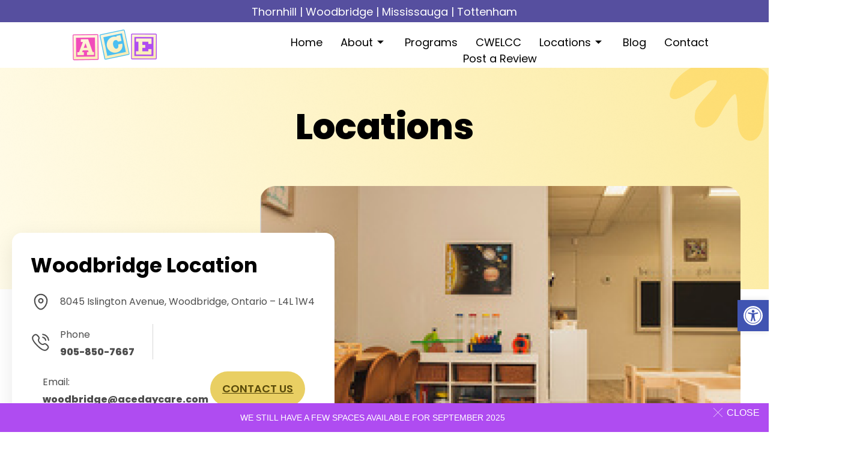

--- FILE ---
content_type: text/html; charset=UTF-8
request_url: https://acedaycare.com/woodbridge-location/
body_size: 29129
content:
<!DOCTYPE html><html lang="en-US" prefix="og: https://ogp.me/ns#"><head><meta charset="UTF-8"><meta name="viewport" content="width=device-width, initial-scale=1.0"/><style>img:is([sizes="auto" i], [sizes^="auto," i]) { contain-intrinsic-size: 3000px 1500px }</style><title>A.C.E Daycare Woodbridge Location | CWELCC System And Subsidy Options Available</title><meta name="description" content="Address, 8045 Islington Avenue, Woodbridge, Ontario – L4L 1W4. Call us at 905-850-7667. Advanced Programs for Children Ages 14 Months to 2.5 Years Old. An Exceptional Daycare in Woodbridge Ontario."/><meta name="robots" content="follow, index, max-snippet:-1, max-video-preview:-1, max-image-preview:large"/><link rel="canonical" href="https://acedaycare.com/woodbridge-location/" /><meta property="og:locale" content="en_US" /><meta property="og:type" content="article" /><meta property="og:title" content="A.C.E Daycare Woodbridge Location | CWELCC System And Subsidy Options Available" /><meta property="og:description" content="Address, 8045 Islington Avenue, Woodbridge, Ontario – L4L 1W4. Call us at 905-850-7667. Advanced Programs for Children Ages 14 Months to 2.5 Years Old. An Exceptional Daycare in Woodbridge Ontario." /><meta property="og:url" content="https://acedaycare.com/woodbridge-location/" /><meta property="og:site_name" content="A.C.E. Daycares &amp; Childcare Thornhill, Woodbridge, Mississauga, Tottenham" /><meta property="article:publisher" content="https://www.facebook.com/ACEadvancedcareandeducation/" /><meta property="og:updated_time" content="2025-11-25T09:54:34-05:00" /><meta property="og:image" content="https://acedaycare.com/wp-content/uploads/2023/06/Picture-15.png" /><meta property="og:image:secure_url" content="https://acedaycare.com/wp-content/uploads/2023/06/Picture-15.png" /><meta property="og:image:width" content="996" /><meta property="og:image:height" content="595" /><meta property="og:image:alt" content="daycare in woodbridge ontario" /><meta property="og:image:type" content="image/png" /><meta name="twitter:card" content="summary_large_image" /><meta name="twitter:title" content="A.C.E Daycare Woodbridge Location | CWELCC System And Subsidy Options Available" /><meta name="twitter:description" content="Address, 8045 Islington Avenue, Woodbridge, Ontario – L4L 1W4. Call us at 905-850-7667. Advanced Programs for Children Ages 14 Months to 2.5 Years Old. An Exceptional Daycare in Woodbridge Ontario." /><meta name="twitter:image" content="https://acedaycare.com/wp-content/uploads/2023/06/Picture-15.png" /><meta name="twitter:label1" content="Time to read" /><meta name="twitter:data1" content="Less than a minute" /><link rel="alternate" type="application/rss+xml" title="A.C.E. Daycares &amp; Childcare Thornhill, Woodbridge, Mississauga, Tottenham &raquo; Feed" href="https://acedaycare.com/feed/" /><link rel="alternate" type="application/rss+xml" title="A.C.E. Daycares &amp; Childcare Thornhill, Woodbridge, Mississauga, Tottenham &raquo; Comments Feed" href="https://acedaycare.com/comments/feed/" /> <script defer src="[data-uri]"></script> <link rel='stylesheet' id='formidable-css' href='https://acedaycare.com/wp-content/cache/autoptimize/autoptimize_single_203c3f400a0c52938a5623784b980ec2.php?ver=1221418' media='all' /><link rel='stylesheet' id='elementor-frontend-css' href='https://acedaycare.com/wp-content/plugins/elementor/assets/css/frontend.min.css?ver=3.28.4' media='all' /><link rel='stylesheet' id='elementor-post-4464-css' href='https://acedaycare.com/wp-content/cache/autoptimize/autoptimize_single_24270365b917c15bbba99d51e8b80a36.php?ver=1764081169' media='all' /><link rel='stylesheet' id='elementor-post-4526-css' href='https://acedaycare.com/wp-content/cache/autoptimize/autoptimize_single_2fe5ed77d959dd683544b064f9022508.php?ver=1764081169' media='all' /><link rel='stylesheet' id='sbi_styles-css' href='https://acedaycare.com/wp-content/plugins/instagram-feed/css/sbi-styles.min.css?ver=6.10.0' media='all' /><style id='wp-emoji-styles-inline-css'>img.wp-smiley, img.emoji {
		display: inline !important;
		border: none !important;
		box-shadow: none !important;
		height: 1em !important;
		width: 1em !important;
		margin: 0 0.07em !important;
		vertical-align: -0.1em !important;
		background: none !important;
		padding: 0 !important;
	}</style><link rel='stylesheet' id='hashabr-block-style-css' href='https://acedaycare.com/wp-content/cache/autoptimize/autoptimize_single_91eb0f4f92b1d2304188411e7558072f.php?ver=1.8.0' media='all' /><link rel='stylesheet' id='hashbar-frontend-css' href='https://acedaycare.com/wp-content/cache/autoptimize/autoptimize_single_f0cc98b7f219b34f555d152dc638d125.php?ver=1.8.0' media='all' /><style id='global-styles-inline-css'>:root{--wp--preset--aspect-ratio--square: 1;--wp--preset--aspect-ratio--4-3: 4/3;--wp--preset--aspect-ratio--3-4: 3/4;--wp--preset--aspect-ratio--3-2: 3/2;--wp--preset--aspect-ratio--2-3: 2/3;--wp--preset--aspect-ratio--16-9: 16/9;--wp--preset--aspect-ratio--9-16: 9/16;--wp--preset--color--black: #000000;--wp--preset--color--cyan-bluish-gray: #abb8c3;--wp--preset--color--white: #ffffff;--wp--preset--color--pale-pink: #f78da7;--wp--preset--color--vivid-red: #cf2e2e;--wp--preset--color--luminous-vivid-orange: #ff6900;--wp--preset--color--luminous-vivid-amber: #fcb900;--wp--preset--color--light-green-cyan: #7bdcb5;--wp--preset--color--vivid-green-cyan: #00d084;--wp--preset--color--pale-cyan-blue: #8ed1fc;--wp--preset--color--vivid-cyan-blue: #0693e3;--wp--preset--color--vivid-purple: #9b51e0;--wp--preset--gradient--vivid-cyan-blue-to-vivid-purple: linear-gradient(135deg,rgba(6,147,227,1) 0%,rgb(155,81,224) 100%);--wp--preset--gradient--light-green-cyan-to-vivid-green-cyan: linear-gradient(135deg,rgb(122,220,180) 0%,rgb(0,208,130) 100%);--wp--preset--gradient--luminous-vivid-amber-to-luminous-vivid-orange: linear-gradient(135deg,rgba(252,185,0,1) 0%,rgba(255,105,0,1) 100%);--wp--preset--gradient--luminous-vivid-orange-to-vivid-red: linear-gradient(135deg,rgba(255,105,0,1) 0%,rgb(207,46,46) 100%);--wp--preset--gradient--very-light-gray-to-cyan-bluish-gray: linear-gradient(135deg,rgb(238,238,238) 0%,rgb(169,184,195) 100%);--wp--preset--gradient--cool-to-warm-spectrum: linear-gradient(135deg,rgb(74,234,220) 0%,rgb(151,120,209) 20%,rgb(207,42,186) 40%,rgb(238,44,130) 60%,rgb(251,105,98) 80%,rgb(254,248,76) 100%);--wp--preset--gradient--blush-light-purple: linear-gradient(135deg,rgb(255,206,236) 0%,rgb(152,150,240) 100%);--wp--preset--gradient--blush-bordeaux: linear-gradient(135deg,rgb(254,205,165) 0%,rgb(254,45,45) 50%,rgb(107,0,62) 100%);--wp--preset--gradient--luminous-dusk: linear-gradient(135deg,rgb(255,203,112) 0%,rgb(199,81,192) 50%,rgb(65,88,208) 100%);--wp--preset--gradient--pale-ocean: linear-gradient(135deg,rgb(255,245,203) 0%,rgb(182,227,212) 50%,rgb(51,167,181) 100%);--wp--preset--gradient--electric-grass: linear-gradient(135deg,rgb(202,248,128) 0%,rgb(113,206,126) 100%);--wp--preset--gradient--midnight: linear-gradient(135deg,rgb(2,3,129) 0%,rgb(40,116,252) 100%);--wp--preset--font-size--small: 13px;--wp--preset--font-size--medium: 20px;--wp--preset--font-size--large: 36px;--wp--preset--font-size--x-large: 42px;--wp--preset--spacing--20: 0.44rem;--wp--preset--spacing--30: 0.67rem;--wp--preset--spacing--40: 1rem;--wp--preset--spacing--50: 1.5rem;--wp--preset--spacing--60: 2.25rem;--wp--preset--spacing--70: 3.38rem;--wp--preset--spacing--80: 5.06rem;--wp--preset--shadow--natural: 6px 6px 9px rgba(0, 0, 0, 0.2);--wp--preset--shadow--deep: 12px 12px 50px rgba(0, 0, 0, 0.4);--wp--preset--shadow--sharp: 6px 6px 0px rgba(0, 0, 0, 0.2);--wp--preset--shadow--outlined: 6px 6px 0px -3px rgba(255, 255, 255, 1), 6px 6px rgba(0, 0, 0, 1);--wp--preset--shadow--crisp: 6px 6px 0px rgba(0, 0, 0, 1);}:root { --wp--style--global--content-size: 800px;--wp--style--global--wide-size: 1200px; }:where(body) { margin: 0; }.wp-site-blocks > .alignleft { float: left; margin-right: 2em; }.wp-site-blocks > .alignright { float: right; margin-left: 2em; }.wp-site-blocks > .aligncenter { justify-content: center; margin-left: auto; margin-right: auto; }:where(.wp-site-blocks) > * { margin-block-start: 24px; margin-block-end: 0; }:where(.wp-site-blocks) > :first-child { margin-block-start: 0; }:where(.wp-site-blocks) > :last-child { margin-block-end: 0; }:root { --wp--style--block-gap: 24px; }:root :where(.is-layout-flow) > :first-child{margin-block-start: 0;}:root :where(.is-layout-flow) > :last-child{margin-block-end: 0;}:root :where(.is-layout-flow) > *{margin-block-start: 24px;margin-block-end: 0;}:root :where(.is-layout-constrained) > :first-child{margin-block-start: 0;}:root :where(.is-layout-constrained) > :last-child{margin-block-end: 0;}:root :where(.is-layout-constrained) > *{margin-block-start: 24px;margin-block-end: 0;}:root :where(.is-layout-flex){gap: 24px;}:root :where(.is-layout-grid){gap: 24px;}.is-layout-flow > .alignleft{float: left;margin-inline-start: 0;margin-inline-end: 2em;}.is-layout-flow > .alignright{float: right;margin-inline-start: 2em;margin-inline-end: 0;}.is-layout-flow > .aligncenter{margin-left: auto !important;margin-right: auto !important;}.is-layout-constrained > .alignleft{float: left;margin-inline-start: 0;margin-inline-end: 2em;}.is-layout-constrained > .alignright{float: right;margin-inline-start: 2em;margin-inline-end: 0;}.is-layout-constrained > .aligncenter{margin-left: auto !important;margin-right: auto !important;}.is-layout-constrained > :where(:not(.alignleft):not(.alignright):not(.alignfull)){max-width: var(--wp--style--global--content-size);margin-left: auto !important;margin-right: auto !important;}.is-layout-constrained > .alignwide{max-width: var(--wp--style--global--wide-size);}body .is-layout-flex{display: flex;}.is-layout-flex{flex-wrap: wrap;align-items: center;}.is-layout-flex > :is(*, div){margin: 0;}body .is-layout-grid{display: grid;}.is-layout-grid > :is(*, div){margin: 0;}body{padding-top: 0px;padding-right: 0px;padding-bottom: 0px;padding-left: 0px;}a:where(:not(.wp-element-button)){text-decoration: underline;}:root :where(.wp-element-button, .wp-block-button__link){background-color: #32373c;border-width: 0;color: #fff;font-family: inherit;font-size: inherit;line-height: inherit;padding: calc(0.667em + 2px) calc(1.333em + 2px);text-decoration: none;}.has-black-color{color: var(--wp--preset--color--black) !important;}.has-cyan-bluish-gray-color{color: var(--wp--preset--color--cyan-bluish-gray) !important;}.has-white-color{color: var(--wp--preset--color--white) !important;}.has-pale-pink-color{color: var(--wp--preset--color--pale-pink) !important;}.has-vivid-red-color{color: var(--wp--preset--color--vivid-red) !important;}.has-luminous-vivid-orange-color{color: var(--wp--preset--color--luminous-vivid-orange) !important;}.has-luminous-vivid-amber-color{color: var(--wp--preset--color--luminous-vivid-amber) !important;}.has-light-green-cyan-color{color: var(--wp--preset--color--light-green-cyan) !important;}.has-vivid-green-cyan-color{color: var(--wp--preset--color--vivid-green-cyan) !important;}.has-pale-cyan-blue-color{color: var(--wp--preset--color--pale-cyan-blue) !important;}.has-vivid-cyan-blue-color{color: var(--wp--preset--color--vivid-cyan-blue) !important;}.has-vivid-purple-color{color: var(--wp--preset--color--vivid-purple) !important;}.has-black-background-color{background-color: var(--wp--preset--color--black) !important;}.has-cyan-bluish-gray-background-color{background-color: var(--wp--preset--color--cyan-bluish-gray) !important;}.has-white-background-color{background-color: var(--wp--preset--color--white) !important;}.has-pale-pink-background-color{background-color: var(--wp--preset--color--pale-pink) !important;}.has-vivid-red-background-color{background-color: var(--wp--preset--color--vivid-red) !important;}.has-luminous-vivid-orange-background-color{background-color: var(--wp--preset--color--luminous-vivid-orange) !important;}.has-luminous-vivid-amber-background-color{background-color: var(--wp--preset--color--luminous-vivid-amber) !important;}.has-light-green-cyan-background-color{background-color: var(--wp--preset--color--light-green-cyan) !important;}.has-vivid-green-cyan-background-color{background-color: var(--wp--preset--color--vivid-green-cyan) !important;}.has-pale-cyan-blue-background-color{background-color: var(--wp--preset--color--pale-cyan-blue) !important;}.has-vivid-cyan-blue-background-color{background-color: var(--wp--preset--color--vivid-cyan-blue) !important;}.has-vivid-purple-background-color{background-color: var(--wp--preset--color--vivid-purple) !important;}.has-black-border-color{border-color: var(--wp--preset--color--black) !important;}.has-cyan-bluish-gray-border-color{border-color: var(--wp--preset--color--cyan-bluish-gray) !important;}.has-white-border-color{border-color: var(--wp--preset--color--white) !important;}.has-pale-pink-border-color{border-color: var(--wp--preset--color--pale-pink) !important;}.has-vivid-red-border-color{border-color: var(--wp--preset--color--vivid-red) !important;}.has-luminous-vivid-orange-border-color{border-color: var(--wp--preset--color--luminous-vivid-orange) !important;}.has-luminous-vivid-amber-border-color{border-color: var(--wp--preset--color--luminous-vivid-amber) !important;}.has-light-green-cyan-border-color{border-color: var(--wp--preset--color--light-green-cyan) !important;}.has-vivid-green-cyan-border-color{border-color: var(--wp--preset--color--vivid-green-cyan) !important;}.has-pale-cyan-blue-border-color{border-color: var(--wp--preset--color--pale-cyan-blue) !important;}.has-vivid-cyan-blue-border-color{border-color: var(--wp--preset--color--vivid-cyan-blue) !important;}.has-vivid-purple-border-color{border-color: var(--wp--preset--color--vivid-purple) !important;}.has-vivid-cyan-blue-to-vivid-purple-gradient-background{background: var(--wp--preset--gradient--vivid-cyan-blue-to-vivid-purple) !important;}.has-light-green-cyan-to-vivid-green-cyan-gradient-background{background: var(--wp--preset--gradient--light-green-cyan-to-vivid-green-cyan) !important;}.has-luminous-vivid-amber-to-luminous-vivid-orange-gradient-background{background: var(--wp--preset--gradient--luminous-vivid-amber-to-luminous-vivid-orange) !important;}.has-luminous-vivid-orange-to-vivid-red-gradient-background{background: var(--wp--preset--gradient--luminous-vivid-orange-to-vivid-red) !important;}.has-very-light-gray-to-cyan-bluish-gray-gradient-background{background: var(--wp--preset--gradient--very-light-gray-to-cyan-bluish-gray) !important;}.has-cool-to-warm-spectrum-gradient-background{background: var(--wp--preset--gradient--cool-to-warm-spectrum) !important;}.has-blush-light-purple-gradient-background{background: var(--wp--preset--gradient--blush-light-purple) !important;}.has-blush-bordeaux-gradient-background{background: var(--wp--preset--gradient--blush-bordeaux) !important;}.has-luminous-dusk-gradient-background{background: var(--wp--preset--gradient--luminous-dusk) !important;}.has-pale-ocean-gradient-background{background: var(--wp--preset--gradient--pale-ocean) !important;}.has-electric-grass-gradient-background{background: var(--wp--preset--gradient--electric-grass) !important;}.has-midnight-gradient-background{background: var(--wp--preset--gradient--midnight) !important;}.has-small-font-size{font-size: var(--wp--preset--font-size--small) !important;}.has-medium-font-size{font-size: var(--wp--preset--font-size--medium) !important;}.has-large-font-size{font-size: var(--wp--preset--font-size--large) !important;}.has-x-large-font-size{font-size: var(--wp--preset--font-size--x-large) !important;}
:root :where(.wp-block-pullquote){font-size: 1.5em;line-height: 1.6;}</style><link rel='stylesheet' id='pojo-a11y-css' href='https://acedaycare.com/wp-content/plugins/pojo-accessibility/modules/legacy/assets/css/style.min.css?ver=1.0.0' media='all' /><link rel='stylesheet' id='hello-elementor-css' href='https://acedaycare.com/wp-content/themes/hello-elementor/style.min.css?ver=3.4.0' media='all' /><link rel='stylesheet' id='hello-elementor-theme-style-css' href='https://acedaycare.com/wp-content/themes/hello-elementor/theme.min.css?ver=3.4.0' media='all' /><link rel='stylesheet' id='hello-elementor-header-footer-css' href='https://acedaycare.com/wp-content/themes/hello-elementor/header-footer.min.css?ver=3.4.0' media='all' /><link rel='stylesheet' id='elementor-post-2338-css' href='https://acedaycare.com/wp-content/cache/autoptimize/autoptimize_single_e56171e17e0b0f39058549818ae5618b.php?ver=1764081169' media='all' /><link rel='stylesheet' id='elementor-icons-css' href='https://acedaycare.com/wp-content/plugins/elementor/assets/lib/eicons/css/elementor-icons.min.css?ver=5.36.0' media='all' /><link rel='stylesheet' id='sbistyles-css' href='https://acedaycare.com/wp-content/plugins/instagram-feed/css/sbi-styles.min.css?ver=6.10.0' media='all' /><link rel='stylesheet' id='widget-spacer-css' href='https://acedaycare.com/wp-content/plugins/elementor/assets/css/widget-spacer.min.css?ver=3.28.4' media='all' /><link rel='stylesheet' id='widget-heading-css' href='https://acedaycare.com/wp-content/plugins/elementor/assets/css/widget-heading.min.css?ver=3.28.4' media='all' /><link rel='stylesheet' id='widget-icon-box-css' href='https://acedaycare.com/wp-content/plugins/elementor/assets/css/widget-icon-box.min.css?ver=3.28.4' media='all' /><link rel='stylesheet' id='widget-image-css' href='https://acedaycare.com/wp-content/plugins/elementor/assets/css/widget-image.min.css?ver=3.28.4' media='all' /><link rel='stylesheet' id='widget-divider-css' href='https://acedaycare.com/wp-content/plugins/elementor/assets/css/widget-divider.min.css?ver=3.28.4' media='all' /><link rel='stylesheet' id='widget-menu-anchor-css' href='https://acedaycare.com/wp-content/plugins/elementor/assets/css/widget-menu-anchor.min.css?ver=3.28.4' media='all' /><link rel='stylesheet' id='widget-video-css' href='https://acedaycare.com/wp-content/plugins/elementor/assets/css/widget-video.min.css?ver=3.28.4' media='all' /><link rel='stylesheet' id='widget-image-box-css' href='https://acedaycare.com/wp-content/plugins/elementor/assets/css/widget-image-box.min.css?ver=3.28.4' media='all' /><link rel='stylesheet' id='widget-icon-list-css' href='https://acedaycare.com/wp-content/plugins/elementor/assets/css/widget-icon-list.min.css?ver=3.28.4' media='all' /><link rel='stylesheet' id='swiper-css' href='https://acedaycare.com/wp-content/plugins/elementor/assets/lib/swiper/v8/css/swiper.min.css?ver=8.4.5' media='all' /><link rel='stylesheet' id='e-swiper-css' href='https://acedaycare.com/wp-content/plugins/elementor/assets/css/conditionals/e-swiper.min.css?ver=3.28.4' media='all' /><link rel='stylesheet' id='widget-image-carousel-css' href='https://acedaycare.com/wp-content/plugins/elementor/assets/css/widget-image-carousel.min.css?ver=3.28.4' media='all' /><link rel='stylesheet' id='elementor-post-2223-css' href='https://acedaycare.com/wp-content/cache/autoptimize/autoptimize_single_2bf4c0174f8f1bc9cf3b9f588c65c966.php?ver=1764082484' media='all' /><link rel='stylesheet' id='ekit-widget-styles-css' href='https://acedaycare.com/wp-content/cache/autoptimize/autoptimize_single_e856a0375a79dc003f0ce7b66db06861.php?ver=3.5.0' media='all' /><link rel='stylesheet' id='ekit-responsive-css' href='https://acedaycare.com/wp-content/cache/autoptimize/autoptimize_single_809300f4834e61fc52e8fdc2d25fb9e9.php?ver=3.5.0' media='all' /><link rel='stylesheet' id='elementor-gf-local-poppins-css' href='https://acedaycare.com/wp-content/cache/autoptimize/autoptimize_single_c90a00b9914dc8b727485ba1236af7c1.php?ver=1746669338' media='all' /><link rel='stylesheet' id='elementor-gf-local-robotoslab-css' href='https://acedaycare.com/wp-content/cache/autoptimize/autoptimize_single_f4c9b679f05a183ee89c075910d2cad6.php?ver=1746669347' media='all' /><link rel='stylesheet' id='elementor-gf-local-manrope-css' href='https://acedaycare.com/wp-content/cache/autoptimize/autoptimize_single_3301163104f18531f9b07706565ff5a0.php?ver=1746669353' media='all' /><link rel='stylesheet' id='elementor-icons-ekiticons-css' href='https://acedaycare.com/wp-content/cache/autoptimize/autoptimize_single_3fa05d40f6e71519eb9cfd26115ceb55.php?ver=3.5.0' media='all' /><link rel='stylesheet' id='elementor-icons-shared-0-css' href='https://acedaycare.com/wp-content/plugins/elementor/assets/lib/font-awesome/css/fontawesome.min.css?ver=5.15.3' media='all' /><link rel='stylesheet' id='elementor-icons-fa-brands-css' href='https://acedaycare.com/wp-content/plugins/elementor/assets/lib/font-awesome/css/brands.min.css?ver=5.15.3' media='all' /> <script defer src="https://acedaycare.com/wp-includes/js/jquery/jquery.min.js?ver=3.7.1" id="jquery-core-js"></script> <script defer src="https://acedaycare.com/wp-includes/js/jquery/jquery-migrate.min.js?ver=3.4.1" id="jquery-migrate-js"></script> <script defer id="hashbar-frontend-js-extra" src="[data-uri]"></script> <script defer src="https://acedaycare.com/wp-content/cache/autoptimize/autoptimize_single_3c74bad348f908be1aa67e1eba94d6c4.php?ver=1.8.0" id="hashbar-frontend-js"></script> <script defer src="https://acedaycare.com/wp-content/plugins/hashbar-wp-notification-bar/assets/js/js.cookie.min.js?ver=1.8.0" id="js-cookie-js"></script> <link rel="https://api.w.org/" href="https://acedaycare.com/wp-json/" /><link rel="alternate" title="JSON" type="application/json" href="https://acedaycare.com/wp-json/wp/v2/pages/2223" /><link rel="EditURI" type="application/rsd+xml" title="RSD" href="https://acedaycare.com/xmlrpc.php?rsd" /><meta name="generator" content="WordPress 6.8.3" /><link rel='shortlink' href='https://acedaycare.com/?p=2223' /><link rel="alternate" title="oEmbed (JSON)" type="application/json+oembed" href="https://acedaycare.com/wp-json/oembed/1.0/embed?url=https%3A%2F%2Facedaycare.com%2Fwoodbridge-location%2F" /><link rel="alternate" title="oEmbed (XML)" type="text/xml+oembed" href="https://acedaycare.com/wp-json/oembed/1.0/embed?url=https%3A%2F%2Facedaycare.com%2Fwoodbridge-location%2F&#038;format=xml" /> <style>.page-id-2029 h3, .page-id-2029 h4 { margin: 1em 0 0; }
.page-id-2029 h3 + h4 { margin-top: 0.5em; }
.page-id-2029 ul { margin: 10px 0 1em; }
.page-id-2029 ol { margin: 10px 0 1em 20px; }
.page-id-2029 ol li { margin-bottom: 0.5em; }

.front_page_registration { background: transparent !important; border: none !important; }
.front_page_registration h4 { color: white !important; margin: 1em 0 !important; }
.front_page_registration a { color: white !important; text-decoration: none !important; }</style>
 <script defer src="https://www.googletagmanager.com/gtag/js?id=G-PKSVD097CH"></script> <script defer src="[data-uri]"></script>  <script defer src="https://www.googletagmanager.com/gtag/js?id=G-PKSVD097CH"></script> <script defer src="[data-uri]"></script>  <script defer src="https://www.googletagmanager.com/gtag/js?id=G-M5J1H1YF23"></script> <script defer src="[data-uri]"></script>  <script defer src="https://www.googletagmanager.com/gtag/js?id=AW-828726096"></script> <script defer src="[data-uri]"></script> <meta name="google-site-verification" content="LFJspPSM7al5jogmIJzhSWdQMUt5o40lNIZQDiut8Ow" />  <script defer src="https://www.googletagmanager.com/gtag/js?id=AW-828726096"></script> <script defer src="[data-uri]"></script>  <script defer src="[data-uri]"></script>  <script defer src="https://www.googletagmanager.com/gtag/js?id=G-M5J1H1YF23"></script> <script defer src="[data-uri]"></script> <meta name="google-site-verification" content="3yaaopmgpVpmprsgHMHt924DoPWqe4wwz3WUPYWLYZI" /><style type="text/css">#pojo-a11y-toolbar .pojo-a11y-toolbar-toggle a{ background-color: #4054b2;	color: #ffffff;}
#pojo-a11y-toolbar .pojo-a11y-toolbar-overlay, #pojo-a11y-toolbar .pojo-a11y-toolbar-overlay ul.pojo-a11y-toolbar-items.pojo-a11y-links{ border-color: #4054b2;}
body.pojo-a11y-focusable a:focus{ outline-style: solid !important;	outline-width: 1px !important;	outline-color: #FF0000 !important;}
#pojo-a11y-toolbar{ top: 500px !important;}
#pojo-a11y-toolbar .pojo-a11y-toolbar-overlay{ background-color: #ffffff;}
#pojo-a11y-toolbar .pojo-a11y-toolbar-overlay ul.pojo-a11y-toolbar-items li.pojo-a11y-toolbar-item a, #pojo-a11y-toolbar .pojo-a11y-toolbar-overlay p.pojo-a11y-toolbar-title{ color: #333333;}
#pojo-a11y-toolbar .pojo-a11y-toolbar-overlay ul.pojo-a11y-toolbar-items li.pojo-a11y-toolbar-item a.active{ background-color: #4054b2;	color: #ffffff;}
@media (max-width: 767px) { #pojo-a11y-toolbar { top: 140px !important; } }</style><meta name="generator" content="Elementor 3.28.4; features: additional_custom_breakpoints, e_local_google_fonts; settings: css_print_method-external, google_font-enabled, font_display-swap"><style>.e-con.e-parent:nth-of-type(n+4):not(.e-lazyloaded):not(.e-no-lazyload),
				.e-con.e-parent:nth-of-type(n+4):not(.e-lazyloaded):not(.e-no-lazyload) * {
					background-image: none !important;
				}
				@media screen and (max-height: 1024px) {
					.e-con.e-parent:nth-of-type(n+3):not(.e-lazyloaded):not(.e-no-lazyload),
					.e-con.e-parent:nth-of-type(n+3):not(.e-lazyloaded):not(.e-no-lazyload) * {
						background-image: none !important;
					}
				}
				@media screen and (max-height: 640px) {
					.e-con.e-parent:nth-of-type(n+2):not(.e-lazyloaded):not(.e-no-lazyload),
					.e-con.e-parent:nth-of-type(n+2):not(.e-lazyloaded):not(.e-no-lazyload) * {
						background-image: none !important;
					}
				}</style><link rel="icon" href="https://acedaycare.com/wp-content/uploads/2018/07/cropped-ACE_header3-1-32x32.png" sizes="32x32" /><link rel="icon" href="https://acedaycare.com/wp-content/uploads/2018/07/cropped-ACE_header3-1-192x192.png" sizes="192x192" /><link rel="apple-touch-icon" href="https://acedaycare.com/wp-content/uploads/2018/07/cropped-ACE_header3-1-180x180.png" /><meta name="msapplication-TileImage" content="https://acedaycare.com/wp-content/uploads/2018/07/cropped-ACE_header3-1-270x270.png" /><style id="wp-custom-css">/* Body CSS */

body {
	overflow-x: hidden !Important;
}

/* Header CSS */

.main_menu .elementor-item-active {
    font-weight: 600 !important;
}

/* Button Global CSS */
.elementor-button-content-wrapper {
    align-items: center;
}

/* Accordian CSS  */

.accordian_design .elementskit-card.active .ekit_accordion_icon_group {
    margin-right: 10px !important;
}

.accordian_design .ekit_accordion_active_icon {
    padding: 20px;
    background: white;
    border-radius: 15px;
}

.accordian_design .elementskit-card.active .elementskit-card-header a {
    padding-left: 25px !important;
}

.accordian_design .elementskit-card.active .ekit_accordion_icon_group {
    margin-right: 10px !important;
}

.accordian_design .elementskit-card:nth-last-child(1) {
    border-bottom: 1px solid #E4E4E4 !important;
}


/* Testimonial CSS  */


@media(min-width:768px) {
.testimonial_design .swiper-slide.swiper-slide-next {
    width: 780px !important;
    opacity: 0.3;
}

.testimonial_design .swiper-slide.swiper-slide-prev {
    width: 780px !important;
    opacity: 0.3;
}



.testimonial_design .swiper-slide.swiper-slide-active {
    width: 780px !important;
}


.testimonial_design .swiper-wrapper {
    margin-left: 200px;
}
}

.testimonial_design .eicon-chevron-left:before {
    content: url(/wp-content/uploads/2023/06/Button_Arrow_Left-1.svg);
}

.testimonial_design .elementor-testimonial__text {
    font-style: normal !important;
}


.testimonial_design .eicon-chevron-right:before {
    content: "\e87d";
    content: url(/wp-content/uploads/2023/06/Button_Arrow_Right-1.svg);
}

.testimonial_design .elementor-swiper-button.elementor-swiper-button-next {
    top: 100% !important;
    right: 46.5% !important;
}

.testimonial_design .elementor-swiper-button.elementor-swiper-button-prev {
    top: 100% !important;
    left: 46.5% !important;
}


@media(max-width:768px){
.testimonial_design  .elementor-swiper-button.elementor-swiper-button-next {
    right: 34% !important;
}

.testimonial_design .elementor-swiper-button.elementor-swiper-button-prev {
    left: 34% !important;
} 
}

/* Breadcrumb CSS */

.bread_curmb li.elementor-icon-list-item.elementor-inline-item:nth-last-child(1) span {
    color: #171717 !important;
    font-weight: 700 !important;
}


/* Anchor Design in text widget */

.anchor_design_gold .elementor-widget-text-editor a {
    color: #D6B337;
    text-decoration: underline;
    font-weight: 500;
}

.anchor_design_black .elementor-widget-text-editor a, .anchor_design_black .elementskit-card-body a {
    color: #000000;
    text-decoration: underline;
    font-weight: 700;
}


/* Location Page CSS */

@media(min-width:769px){
.image_carousel .elementor-image-carousel-wrapper {
    margin-right: -147px !important;
}
}



.image_carousel figure.swiper-slide-inner img {
    width: 100%;
    height: 290px;
    object-fit: cover;
}

.image_carousel .elementor-swiper-button.elementor-swiper-button-prev {
    padding: 10px;
    background: #e9cf63;
    border-radius: 50px;
    border: 1px solid #e9cf63;
    top: 112% !important;
    left: 80% !important;
    width: 47px;
}

.image_carousel .elementor-swiper-button.elementor-swiper-button-next {
    padding: 10px;
    background: #e9cf63;
    border-radius: 50px;
    border: 1px solid #e9cf63;
    top: 112% !important;
    right: 8% !important;
    width: 47px;
}

@media(max-width:768px){
  .image_carousel .elementor-swiper-button.elementor-swiper-button-prev {
    left: 35% !important;

}

.image_carousel  .elementor-swiper-button.elementor-swiper-button-next {
    right: 35% !important;
}
}


.image_carousel .elementor-swiper-button.elementor-swiper-button-next:hover {
    background: #FFFDF1 !important;
    border: 1px solid #897319;
}

.image_carousel .elementor-swiper-button.elementor-swiper-button-prev:hover {
    background: #FFFDF1 !important;
    border: 1px solid #897319;
}

.contact_form ::placeholder {
    opacity: 1 !important;
}
.contact_form input#form-field-name {
    padding-left: 42px;
    background-image: url(/wp-content/uploads/2023/06/icon-name.svg)!important;
    background-position: 2% 50%!important;
    background-repeat: no-repeat!important;
}

.contact_form input#form-field-email {
    padding-left: 42px;
    background-image: url(/wp-content/uploads/2023/06/Vector-6.svg)!important;
    background-position: 2% 50%!important;
    background-repeat: no-repeat!important;
}

.contact_form li.elementor-icon-list-item.elementor-inline-item:nth-last-child(1) span {
    color: #171717 !important;
    font-weight: 700 !important;
}</style></head><body class="wp-singular page-template-default page page-id-2223 wp-embed-responsive wp-theme-hello-elementor hello-elementor-default elementor-default elementor-kit-2338 elementor-page elementor-page-2223"><div class="ekit-template-content-markup ekit-template-content-header ekit-template-content-theme-support"><div data-elementor-type="wp-post" data-elementor-id="4464" class="elementor elementor-4464"><section class="elementor-section elementor-top-section elementor-element elementor-element-1959d10 elementor-section-full_width elementor-section-height-min-height elementor-section-items-stretch elementor-section-content-middle elementor-section-stretched elementor-section-height-default" data-id="1959d10" data-element_type="section" data-settings="{&quot;stretch_section&quot;:&quot;section-stretched&quot;,&quot;background_background&quot;:&quot;classic&quot;}"><div class="elementor-container elementor-column-gap-default"><div class="elementor-column elementor-col-100 elementor-top-column elementor-element elementor-element-9f37196" data-id="9f37196" data-element_type="column"><div class="elementor-widget-wrap elementor-element-populated"><div class="elementor-element elementor-element-6dbee0b elementor-widget elementor-widget-text-editor" data-id="6dbee0b" data-element_type="widget" data-widget_type="text-editor.default"><div class="elementor-widget-container"><p><span style="color: #ffffff;"><a style="color: #ffffff;" href="https://acedaycare.com/thornhill-location/">Thornhill</a> | <a style="color: #ffffff;" href="https://acedaycare.com/woodbridge-location/">Woodbridge</a> | <a style="color: #ffffff;" href="https://acedaycare.com/mississauga-location/">Mississauga</a> | <a style="color: #ffffff;" href="/licensed-daycare-in-tottenham/">Tottenham</a></span></p></div></div></div></div></div></section><section class="elementor-section elementor-top-section elementor-element elementor-element-a566818 elementor-section-full_width elementor-section-height-min-height elementor-section-items-stretch elementor-section-content-middle elementor-section-stretched elementor-section-height-default" data-id="a566818" data-element_type="section" data-settings="{&quot;stretch_section&quot;:&quot;section-stretched&quot;,&quot;background_background&quot;:&quot;classic&quot;}"><div class="elementor-container elementor-column-gap-default"><div class="elementor-column elementor-col-50 elementor-top-column elementor-element elementor-element-38d3d29" data-id="38d3d29" data-element_type="column"><div class="elementor-widget-wrap elementor-element-populated"><div class="elementor-element elementor-element-f2355bc elementor-widget-mobile__width-initial elementor-widget elementor-widget-image" data-id="f2355bc" data-element_type="widget" data-widget_type="image.default"><div class="elementor-widget-container"> <a href="/"> <img width="143" height="56" src="https://acedaycare.com/wp-content/uploads/2023/06/ACE-Logo-1.png" class="attachment-large size-large wp-image-2405" alt="" /> </a></div></div></div></div><div class="elementor-column elementor-col-50 elementor-top-column elementor-element elementor-element-daf29fb" data-id="daf29fb" data-element_type="column"><div class="elementor-widget-wrap elementor-element-populated"><div class="elementor-element elementor-element-7da76c5 elementor-widget-mobile__width-initial elementor-widget elementor-widget-ekit-nav-menu" data-id="7da76c5" data-element_type="widget" data-widget_type="ekit-nav-menu.default"><div class="elementor-widget-container"><nav class="ekit-wid-con ekit_menu_responsive_tablet" 
 data-hamburger-icon="" 
 data-hamburger-icon-type="icon" 
 data-responsive-breakpoint="1024"> <button class="elementskit-menu-hamburger elementskit-menu-toggler"  type="button" aria-label="hamburger-icon"> <span class="elementskit-menu-hamburger-icon"></span><span class="elementskit-menu-hamburger-icon"></span><span class="elementskit-menu-hamburger-icon"></span> </button><div id="ekit-megamenu-new-menu" class="elementskit-menu-container elementskit-menu-offcanvas-elements elementskit-navbar-nav-default ekit-nav-menu-one-page-no ekit-nav-dropdown-hover"><ul id="menu-new-menu" class="elementskit-navbar-nav elementskit-menu-po-center submenu-click-on-icon"><li id="menu-item-2660" class="menu-item menu-item-type-post_type menu-item-object-page menu-item-home menu-item-2660 nav-item elementskit-mobile-builder-content" data-vertical-menu=750px><a href="https://acedaycare.com/" class="ekit-menu-nav-link">Home</a></li><li id="menu-item-2661" class="menu-item menu-item-type-custom menu-item-object-custom menu-item-has-children menu-item-2661 nav-item elementskit-dropdown-has relative_position elementskit-dropdown-menu-default_width elementskit-mobile-builder-content" data-vertical-menu=750px><a href="#" class="ekit-menu-nav-link ekit-menu-dropdown-toggle">About<i aria-hidden="true" class="icon icon-arrow-point-to-down elementskit-submenu-indicator"></i></a><ul class="elementskit-dropdown elementskit-submenu-panel"><li id="menu-item-2655" class="menu-item menu-item-type-post_type menu-item-object-page menu-item-2655 nav-item elementskit-mobile-builder-content" data-vertical-menu=750px><a href="https://acedaycare.com/our-philosophy/" class=" dropdown-item">Our Philosophy</a><li id="menu-item-2662" class="menu-item menu-item-type-post_type menu-item-object-page menu-item-2662 nav-item elementskit-mobile-builder-content" data-vertical-menu=750px><a href="https://acedaycare.com/child-care-subsidized-funding/" class=" dropdown-item">Child Care Subsidy</a><li id="menu-item-5048" class="menu-item menu-item-type-post_type menu-item-object-page menu-item-5048 nav-item elementskit-mobile-builder-content" data-vertical-menu=750px><a href="https://acedaycare.com/faq/" class=" dropdown-item">FAQ</a></ul></li><li id="menu-item-2665" class="menu-item menu-item-type-post_type menu-item-object-page menu-item-2665 nav-item elementskit-mobile-builder-content" data-vertical-menu=750px><a href="https://acedaycare.com/our-classes/" class="ekit-menu-nav-link">Programs</a></li><li id="menu-item-2656" class="menu-item menu-item-type-post_type menu-item-object-page menu-item-2656 nav-item elementskit-mobile-builder-content" data-vertical-menu=750px><a href="https://acedaycare.com/cwelcc-daycare-ontario/" class="ekit-menu-nav-link">CWELCC</a></li><li id="menu-item-2663" class="menu-item menu-item-type-custom menu-item-object-custom current-menu-ancestor current-menu-parent menu-item-has-children menu-item-2663 nav-item elementskit-dropdown-has relative_position elementskit-dropdown-menu-default_width elementskit-mobile-builder-content" data-vertical-menu=750px><a href="#" class="ekit-menu-nav-link ekit-menu-dropdown-toggle">Locations<i aria-hidden="true" class="icon icon-arrow-point-to-down elementskit-submenu-indicator"></i></a><ul class="elementskit-dropdown elementskit-submenu-panel"><li id="menu-item-2659" class="menu-item menu-item-type-post_type menu-item-object-page menu-item-2659 nav-item elementskit-mobile-builder-content" data-vertical-menu=750px><a href="https://acedaycare.com/thornhill-location/" class=" dropdown-item">Thornhill Daycare</a><li id="menu-item-2657" class="menu-item menu-item-type-post_type menu-item-object-page current-menu-item page_item page-item-2223 current_page_item menu-item-2657 nav-item elementskit-mobile-builder-content active" data-vertical-menu=750px><a href="https://acedaycare.com/woodbridge-location/" class=" dropdown-item active">Woodbridge Daycare</a><li id="menu-item-2664" class="menu-item menu-item-type-post_type menu-item-object-page menu-item-2664 nav-item elementskit-mobile-builder-content" data-vertical-menu=750px><a href="https://acedaycare.com/mississauga-location/" class=" dropdown-item">Mississauga Daycare</a><li id="menu-item-4922" class="menu-item menu-item-type-post_type menu-item-object-page menu-item-4922 nav-item elementskit-mobile-builder-content" data-vertical-menu=750px><a href="https://acedaycare.com/licensed-daycare-in-tottenham/" class=" dropdown-item">Tottenham Daycare</a></ul></li><li id="menu-item-4837" class="menu-item menu-item-type-post_type menu-item-object-page menu-item-4837 nav-item elementskit-mobile-builder-content" data-vertical-menu=750px><a href="https://acedaycare.com/our-blog/" class="ekit-menu-nav-link">Blog</a></li><li id="menu-item-3664" class="menu-item menu-item-type-post_type menu-item-object-page menu-item-3664 nav-item elementskit-mobile-builder-content" data-vertical-menu=750px><a href="https://acedaycare.com/acedaycare-contact-number/" class="ekit-menu-nav-link">Contact</a></li><li id="menu-item-5309" class="menu-item menu-item-type-post_type menu-item-object-page menu-item-5309 nav-item elementskit-mobile-builder-content" data-vertical-menu=750px><a href="https://acedaycare.com/reviews/" class="ekit-menu-nav-link">Post a Review</a></li></ul><div class="elementskit-nav-identity-panel"><button class="elementskit-menu-close elementskit-menu-toggler" type="button">X</button></div></div><div class="elementskit-menu-overlay elementskit-menu-offcanvas-elements elementskit-menu-toggler ekit-nav-menu--overlay"></div></nav></div></div></div></div></div></section></div></div><main id="content" class="site-main post-2223 page type-page status-publish hentry"><div class="page-content"><div data-elementor-type="wp-page" data-elementor-id="2223" class="elementor elementor-2223"><section class="elementor-section elementor-top-section elementor-element elementor-element-77609e41 elementor-section-boxed elementor-section-height-default elementor-section-height-default" data-id="77609e41" data-element_type="section" data-settings="{&quot;background_background&quot;:&quot;classic&quot;}"><div class="elementor-container elementor-column-gap-default"><div class="elementor-column elementor-col-100 elementor-top-column elementor-element elementor-element-706536d2" data-id="706536d2" data-element_type="column"><div class="elementor-widget-wrap elementor-element-populated"><div class="elementor-element elementor-element-13e891e3 elementor-widget elementor-widget-spacer" data-id="13e891e3" data-element_type="widget" data-widget_type="spacer.default"><div class="elementor-widget-container"><div class="elementor-spacer"><div class="elementor-spacer-inner"></div></div></div></div><div class="elementor-element elementor-element-110c56f4 elementor-widget elementor-widget-heading" data-id="110c56f4" data-element_type="widget" data-widget_type="heading.default"><div class="elementor-widget-container"><h2 class="elementor-heading-title elementor-size-default">Locations</h2></div></div></div></div></div></section><section class="elementor-section elementor-top-section elementor-element elementor-element-32539b87 elementor-section-boxed elementor-section-height-default elementor-section-height-default" data-id="32539b87" data-element_type="section"><div class="elementor-container elementor-column-gap-default"><div class="elementor-column elementor-col-100 elementor-top-column elementor-element elementor-element-64be7860" data-id="64be7860" data-element_type="column"><div class="elementor-widget-wrap elementor-element-populated"><section class="elementor-section elementor-inner-section elementor-element elementor-element-51fb003e elementor-section-full_width elementor-section-content-middle elementor-section-height-default elementor-section-height-default" data-id="51fb003e" data-element_type="section"><div class="elementor-container elementor-column-gap-default"><div class="elementor-column elementor-col-50 elementor-inner-column elementor-element elementor-element-32b85d40" data-id="32b85d40" data-element_type="column"><div class="elementor-widget-wrap elementor-element-populated"><section class="elementor-section elementor-inner-section elementor-element elementor-element-376ff7fe elementor-section-boxed elementor-section-height-default elementor-section-height-default" data-id="376ff7fe" data-element_type="section" data-settings="{&quot;background_background&quot;:&quot;classic&quot;}"><div class="elementor-container elementor-column-gap-default"><div class="elementor-column elementor-col-100 elementor-inner-column elementor-element elementor-element-6d498d42" data-id="6d498d42" data-element_type="column" data-settings="{&quot;background_background&quot;:&quot;classic&quot;}"><div class="elementor-widget-wrap elementor-element-populated"><div class="elementor-element elementor-element-62c62bb7 elementor-widget elementor-widget-heading" data-id="62c62bb7" data-element_type="widget" data-widget_type="heading.default"><div class="elementor-widget-container"><h1 class="elementor-heading-title elementor-size-default">Woodbridge Location</h1></div></div><div class="elementor-element elementor-element-5893e376 elementor-position-left elementor-vertical-align-middle elementor-widget__width-auto elementor-view-default elementor-mobile-position-top elementor-widget elementor-widget-icon-box" data-id="5893e376" data-element_type="widget" data-widget_type="icon-box.default"><div class="elementor-widget-container"><div class="elementor-icon-box-wrapper"><div class="elementor-icon-box-icon"> <span  class="elementor-icon"> <svg xmlns="http://www.w3.org/2000/svg" width="32" height="33" viewBox="0 0 32 33" fill="none"><path fill-rule="evenodd" clip-rule="evenodd" d="M19.3468 14.8228C19.3468 12.9811 17.8545 11.4888 16.0128 11.4888C14.1725 11.4888 12.6802 12.9811 12.6802 14.8228C12.6802 16.6631 14.1725 18.1554 16.0128 18.1554C17.8545 18.1554 19.3468 16.6631 19.3468 14.8228Z" stroke="#4D4D4D" stroke-width="2" stroke-linecap="round" stroke-linejoin="round"></path><path fill-rule="evenodd" clip-rule="evenodd" d="M15.9993 28.542C12.1353 28.542 6 21.8202 6 14.6735C6 9.07861 10.4761 4.54199 15.9993 4.54199C21.5226 4.54199 26 9.07861 26 14.6735C26 21.8202 19.8647 28.542 15.9993 28.542Z" stroke="#4D4D4D" stroke-width="2" stroke-linecap="round" stroke-linejoin="round"></path></svg> </span></div><div class="elementor-icon-box-content"><p class="elementor-icon-box-description"> 8045 Islington Avenue, Woodbridge, Ontario – L4L 1W4</p></div></div></div></div><div class="elementor-element elementor-element-11ca3a09 elementor-position-left elementor-vertical-align-middle elementor-widget__width-auto elementor-widget-mobile__width-initial elementor-view-default elementor-mobile-position-top elementor-widget elementor-widget-icon-box" data-id="11ca3a09" data-element_type="widget" data-widget_type="icon-box.default"><div class="elementor-widget-container"><div class="elementor-icon-box-wrapper"><div class="elementor-icon-box-icon"> <span  class="elementor-icon"> <svg xmlns="http://www.w3.org/2000/svg" width="32" height="33" viewBox="0 0 32 33" fill="none"><path d="M19.1367 4.20874C24.0714 4.75674 27.9701 8.65007 28.5247 13.5847" stroke="#4D4D4D" stroke-width="2" stroke-linecap="round" stroke-linejoin="round"></path><path d="M19.1367 8.93262C21.4981 9.39128 23.3434 11.238 23.8034 13.5993" stroke="#4D4D4D" stroke-width="2" stroke-linecap="round" stroke-linejoin="round"></path><path fill-rule="evenodd" clip-rule="evenodd" d="M10.2672 22.274C1.06984 13.0756 2.37768 8.86353 3.34723 7.5062C3.47179 7.28682 6.5418 2.69117 9.83262 5.38742C18.0009 12.1146 7.65998 11.1635 14.519 18.0237C21.3795 24.8825 20.4269 14.5419 27.1544 22.7085C29.8507 26.0006 25.2549 29.0705 25.0369 29.1937C23.6795 30.1646 19.4659 31.4724 10.2672 22.274Z" stroke="#4D4D4D" stroke-width="2" stroke-linecap="round" stroke-linejoin="round"></path></svg> </span></div><div class="elementor-icon-box-content"><h3 class="elementor-icon-box-title"> <span  > Phone </span></h3><p class="elementor-icon-box-description"> 905-850-7667</p></div></div></div></div><div class="elementor-element elementor-element-24b44b51 elementor-vertical-align-middle elementor-widget__width-initial elementor-widget-mobile__width-inherit elementor-widget elementor-widget-icon-box" data-id="24b44b51" data-element_type="widget" data-widget_type="icon-box.default"><div class="elementor-widget-container"><div class="elementor-icon-box-wrapper"><div class="elementor-icon-box-content"><h3 class="elementor-icon-box-title"> <span  > Email: </span></h3><p class="elementor-icon-box-description"> woodbridge@acedaycare.com</p></div></div></div></div><div class="elementor-element elementor-element-43221e97 elementor-align-center elementor-mobile-align-center elementor-widget__width-auto elementor-widget elementor-widget-button" data-id="43221e97" data-element_type="widget" data-widget_type="button.default"><div class="elementor-widget-container"><div class="elementor-button-wrapper"> <a class="elementor-button elementor-button-link elementor-size-md" href="#sendwoodbridge"> <span class="elementor-button-content-wrapper"> <span class="elementor-button-text">Contact Us</span> </span> </a></div></div></div></div></div></div></section></div></div><div class="elementor-column elementor-col-50 elementor-inner-column elementor-element elementor-element-7cf2b560" data-id="7cf2b560" data-element_type="column"><div class="elementor-widget-wrap elementor-element-populated"><div class="elementor-element elementor-element-7909adb9 elementor-widget elementor-widget-image" data-id="7909adb9" data-element_type="widget" data-widget_type="image.default"><div class="elementor-widget-container"> <img fetchpriority="high" decoding="async" width="800" height="478" src="https://acedaycare.com/wp-content/uploads/2023/06/Picture-15.png" class="attachment-large size-large wp-image-2619" alt="" srcset="https://acedaycare.com/wp-content/uploads/2023/06/Picture-15.png 996w, https://acedaycare.com/wp-content/uploads/2023/06/Picture-15-300x179.png 300w, https://acedaycare.com/wp-content/uploads/2023/06/Picture-15-768x459.png 768w" sizes="(max-width: 800px) 100vw, 800px" /></div></div></div></div></div></section></div></div></div></section><section class="elementor-section elementor-top-section elementor-element elementor-element-3740dd0 elementor-section-boxed elementor-section-height-default elementor-section-height-default" data-id="3740dd0" data-element_type="section"><div class="elementor-container elementor-column-gap-default"><div class="elementor-column elementor-col-100 elementor-top-column elementor-element elementor-element-304d03f" data-id="304d03f" data-element_type="column"><div class="elementor-widget-wrap elementor-element-populated"><div class="elementor-element elementor-element-3e94b87 elementor-widget elementor-widget-text-editor" data-id="3e94b87" data-element_type="widget" data-widget_type="text-editor.default"><div class="elementor-widget-container"> <iframe src="https://www.google.com/maps/embed?pb=!1m18!1m12!1m3!1d2880.2570343491457!2d-79.59030902336445!3d43.78827924368328!2m3!1f0!2f0!3f0!3m2!1i1024!2i768!4f13.1!3m3!1m2!1s0x882b253e909fe1af%3A0x30ad2d03df25f66c!2sACE%20Daycare%20Woodbridge!5e0!3m2!1sen!2sca!4v1706640262980!5m2!1sen!2sca" width="100%" height="450" style="border:0;" allowfullscreen="" loading="lazy" referrerpolicy="no-referrer-when-downgrade"></iframe></div></div></div></div></div></section><section class="elementor-section elementor-top-section elementor-element elementor-element-97e0aa3 elementor-section-boxed elementor-section-height-default elementor-section-height-default" data-id="97e0aa3" data-element_type="section" data-settings="{&quot;background_background&quot;:&quot;classic&quot;}"><div class="elementor-container elementor-column-gap-default"><div class="elementor-column elementor-col-100 elementor-top-column elementor-element elementor-element-1019228" data-id="1019228" data-element_type="column"><div class="elementor-widget-wrap elementor-element-populated"><div class="elementor-element elementor-element-b321f26 elementor-widget elementor-widget-spacer" data-id="b321f26" data-element_type="widget" data-widget_type="spacer.default"><div class="elementor-widget-container"><div class="elementor-spacer"><div class="elementor-spacer-inner"></div></div></div></div></div></div></div></section><section class="elementor-section elementor-top-section elementor-element elementor-element-30b1396 elementor-section-boxed elementor-section-height-default elementor-section-height-default" data-id="30b1396" data-element_type="section"><div class="elementor-container elementor-column-gap-default"><div class="elementor-column elementor-col-100 elementor-top-column elementor-element elementor-element-938096a" data-id="938096a" data-element_type="column"><div class="elementor-widget-wrap elementor-element-populated"><section class="elementor-section elementor-inner-section elementor-element elementor-element-a9f63c1 elementor-section-boxed elementor-section-height-default elementor-section-height-default" data-id="a9f63c1" data-element_type="section" data-settings="{&quot;background_background&quot;:&quot;classic&quot;}"><div class="elementor-container elementor-column-gap-default"><div class="elementor-column elementor-col-100 elementor-inner-column elementor-element elementor-element-b7c19b1" data-id="b7c19b1" data-element_type="column"><div class="elementor-widget-wrap elementor-element-populated"><div class="elementor-element elementor-element-c187bbb elementor-widget elementor-widget-image" data-id="c187bbb" data-element_type="widget" data-widget_type="image.default"><div class="elementor-widget-container"> <img decoding="async" width="127" height="127" src="https://acedaycare.com/wp-content/uploads/2023/06/TopChoiceAwards_logo_year_2019_Colour-300x300-1.jpg" class="attachment-full size-full wp-image-2429" alt="" srcset="https://acedaycare.com/wp-content/uploads/2023/06/TopChoiceAwards_logo_year_2019_Colour-300x300-1.jpg 127w, https://acedaycare.com/wp-content/uploads/2023/06/TopChoiceAwards_logo_year_2019_Colour-300x300-1-100x100.jpg 100w" sizes="(max-width: 127px) 100vw, 127px" /></div></div><div class="elementor-element elementor-element-665ebe2 elementor-widget elementor-widget-text-editor" data-id="665ebe2" data-element_type="widget" data-widget_type="text-editor.default"><div class="elementor-widget-container"> We would like to share the great honor of winning the</div></div><div class="elementor-element elementor-element-35292d2 elementor-widget elementor-widget-heading" data-id="35292d2" data-element_type="widget" data-widget_type="heading.default"><div class="elementor-widget-container"><h2 class="elementor-heading-title elementor-size-default">TOP CHOICE AWARD SEVEN YEARS IN A ROW</h2></div></div><div class="elementor-element elementor-element-dc302d1 elementor-widget-divider--view-line elementor-widget elementor-widget-divider" data-id="dc302d1" data-element_type="widget" data-widget_type="divider.default"><div class="elementor-widget-container"><div class="elementor-divider"> <span class="elementor-divider-separator"> </span></div></div></div><div class="elementor-element elementor-element-128d7df elementor-widget elementor-widget-text-editor" data-id="128d7df" data-element_type="widget" data-widget_type="text-editor.default"><div class="elementor-widget-container"> This is our 7th Year in a row that we have won and we would like to extend our huge GRATITUDE to the people that voted for us.</div></div><div class="elementor-element elementor-element-d6eb2a3 elementor-align-center elementor-mobile-align-center elementor-widget elementor-widget-button" data-id="d6eb2a3" data-element_type="widget" data-widget_type="button.default"><div class="elementor-widget-container"><div class="elementor-button-wrapper"> <a class="elementor-button elementor-button-link elementor-size-md" href="https://www.topchoiceawards.com/vote?survey_id=PwaLWpg0" rel="nofollow noopener" target="_blank"> <span class="elementor-button-content-wrapper"> <span class="elementor-button-text">VOTE FOR US AGAIN THIS YEAR!</span> </span> </a></div></div></div></div></div></div></section></div></div></div></section><section class="elementor-section elementor-top-section elementor-element elementor-element-80483c4 elementor-section-boxed elementor-section-height-default elementor-section-height-default" data-id="80483c4" data-element_type="section" data-settings="{&quot;background_background&quot;:&quot;classic&quot;}"><div class="elementor-container elementor-column-gap-default"><div class="elementor-column elementor-col-100 elementor-top-column elementor-element elementor-element-c6cd95a" data-id="c6cd95a" data-element_type="column" data-settings="{&quot;background_background&quot;:&quot;classic&quot;}"><div class="elementor-widget-wrap elementor-element-populated"><div class="elementor-element elementor-element-d28c1d1 elementor-widget elementor-widget-menu-anchor" data-id="d28c1d1" data-element_type="widget" data-widget_type="menu-anchor.default"><div class="elementor-widget-container"><div class="elementor-menu-anchor" id="sendwoodbridge"></div></div></div><div class="elementor-element elementor-element-f4f14d6 elementor-widget elementor-widget-heading" data-id="f4f14d6" data-element_type="widget" data-widget_type="heading.default"><div class="elementor-widget-container"><h2 class="elementor-heading-title elementor-size-default">Send a Message</h2></div></div><section class="elementor-section elementor-inner-section elementor-element elementor-element-f505d18 elementor-section-boxed elementor-section-height-default elementor-section-height-default" data-id="f505d18" data-element_type="section"><div class="elementor-container elementor-column-gap-default"><div class="elementor-column elementor-col-100 elementor-inner-column elementor-element elementor-element-7077bae" data-id="7077bae" data-element_type="column"><div class="elementor-widget-wrap elementor-element-populated"><div class="elementor-element elementor-element-4e2e3f3 elementor-widget elementor-widget-text-editor" data-id="4e2e3f3" data-element_type="widget" data-widget_type="text-editor.default"><div class="elementor-widget-container"><p><div class="frm_forms  with_frm_style frm_style_formidable-style" id="frm_form_3_container" data-token="0c32b33b3225c4cc2a12b408ec825147"><form enctype="multipart/form-data" method="post" class="frm-show-form " id="form_contact-form942adf49232" data-token="0c32b33b3225c4cc2a12b408ec825147"><div class="frm_form_fields "><fieldset><legend class="frm_screen_reader">Contact Us Woodbridge</legend><div class="frm_fields_container"> <input type="hidden" name="frm_action" value="create" /> <input type="hidden" name="form_id" value="3" /> <input type="hidden" name="frm_hide_fields_3" id="frm_hide_fields_3" value="" /> <input type="hidden" name="form_key" value="contact-form942adf49232" /> <input type="hidden" name="item_meta[0]" value="" /> <input type="hidden" id="frm_submit_entry_3" name="frm_submit_entry_3" value="bc7b9076bb" /><input type="hidden" name="_wp_http_referer" value="/woodbridge-location/" /><div id="frm_field_17_container" class="frm_form_field form-field  frm_required_field frm_top_container frm_first frm_half"> <label for="field_qh4icya1005cda952" id="field_qh4icya1005cda952_label" class="frm_primary_label">Name <span class="frm_required" aria-hidden="true">*</span> </label> <input type="text" id="field_qh4icya1005cda952" name="item_meta[17]" value=""  data-reqmsg="Name cannot be blank." aria-required="true" data-invmsg="Name is invalid" aria-invalid="false"   aria-describedby="frm_desc_field_qh4icya1005cda952"/><div class="frm_description" id="frm_desc_field_qh4icya1005cda952">First</div></div><div id="frm_field_18_container" class="frm_form_field form-field  frm_required_field frm_hidden_container frm_half"> <label for="field_ocfup171a39ba79e2" id="field_ocfup171a39ba79e2_label" class="frm_primary_label">Last <span class="frm_required" aria-hidden="true">*</span> </label> <input type="text" id="field_ocfup171a39ba79e2" name="item_meta[18]" value=""  data-reqmsg="Last cannot be blank." aria-required="true" data-invmsg="Last is invalid" aria-invalid="false"   aria-describedby="frm_desc_field_ocfup171a39ba79e2"/><div class="frm_description" id="frm_desc_field_ocfup171a39ba79e2">Last</div></div><div id="frm_field_19_container" class="frm_form_field form-field  frm_required_field frm_top_container frm_full"> <label for="field_29yf4d94fb5cff6d2" id="field_29yf4d94fb5cff6d2_label" class="frm_primary_label">Email <span class="frm_required" aria-hidden="true">*</span> </label> <input type="email" id="field_29yf4d94fb5cff6d2" name="item_meta[19]" value=""  data-reqmsg="Email cannot be blank." aria-required="true" data-invmsg="Please enter a valid email address" aria-invalid="false"  /></div><div id="frm_field_20_container" class="frm_form_field form-field  frm_required_field frm_top_container"> <label for="field_20m2497b8f6dd582" id="field_20m2497b8f6dd582_label" class="frm_primary_label">Phone <span class="frm_required" aria-hidden="true">*</span> </label> <input type="tel" id="field_20m2497b8f6dd582" name="item_meta[20]" value=""  data-reqmsg="Phone cannot be blank." aria-required="true" data-invmsg="Phone is invalid" aria-invalid="false" pattern="((\+\d{1,3}(-|.| )?\(?\d\)?(-| |.)?\d{1,5})|(\(?\d{2,6}\)?))(-|.| )?(\d{3,4})(-|.| )?(\d{4})(( x| ext)\d{1,5}){0,1}$"  /></div><div id="frm_field_21_container" class="frm_form_field form-field  frm_top_container vertical_radio"><div  id="field_y7120f43f506d4c2_label" class="frm_primary_label">How Can We Help? <span class="frm_required" aria-hidden="true"></span></div><div class="frm_opt_container" aria-labelledby="field_y7120f43f506d4c2_label" role="radiogroup"><div class="frm_radio" id="frm_radio_21-2"> <label  for="field_y7120f43f506d4c2-2"> <input type="radio" name="item_meta[21]" id="field_y7120f43f506d4c2-2" value="Information"
 data-invmsg="How Can We Help? is invalid"  /> Information</label></div><div class="frm_radio" id="frm_radio_21-1"> <label  for="field_y7120f43f506d4c2-1"> <input type="radio" name="item_meta[21]" id="field_y7120f43f506d4c2-1" value="Registration"
 data-invmsg="How Can We Help? is invalid"  /> Registration</label></div></div></div><div id="frm_field_22_container" class="frm_form_field form-field  frm_top_container frm_full"> <label for="field_9jv0r1a99fce0a962" id="field_9jv0r1a99fce0a962_label" class="frm_primary_label">Message <span class="frm_required" aria-hidden="true"></span> </label><textarea name="item_meta[22]" id="field_9jv0r1a99fce0a962" rows="5"  data-invmsg="Message is invalid" aria-invalid="false"  ></textarea></div><div id="frm_field_23_container" class="frm_form_field form-field  frm_none_container"> <label for="g-recaptcha-response" id="field_glom04f72933c6a2_label" class="frm_primary_label">reCAPTCHA <span class="frm_required" aria-hidden="true"></span> </label><div  id="field_glom04f72933c6a2" class="frm-g-recaptcha" data-sitekey="6Lc40gIbAAAAAJlHwz5p1eRc-dEQgjiXKAACcOrJ" data-size="normal" data-theme="light"></div></div> <input type="hidden" name="item_key" value="" /><div id="frm_field_48_container"> <label for="field_cqsdr" > If you are human, leave this field blank. </label> <input  id="field_cqsdr" type="text" class="frm_form_field form-field frm_verify" name="item_meta[48]" value=""  /></div> <input name="frm_state" type="hidden" value="3losGV/yqh6CsS1Pt9MdopmGPBd2tVy6rO/cPSoxiM8=" /><div class="frm_submit"> <button class="frm_button_submit" type="submit"  >SEND MESSAGE</button></div></div></fieldset></div></form></div></p></div></div><div class="elementor-element elementor-element-f1bc262 elementor-widget__width-auto elementor-absolute elementor-hidden-mobile elementor-widget elementor-widget-image" data-id="f1bc262" data-element_type="widget" data-settings="{&quot;_position&quot;:&quot;absolute&quot;}" data-widget_type="image.default"><div class="elementor-widget-container"> <img loading="lazy" decoding="async" width="243" height="180" src="https://acedaycare.com/wp-content/uploads/2023/06/asset-37-2.png" class="attachment-large size-large wp-image-2436" alt="" /></div></div></div></div></div></section></div></div></div></section><section class="elementor-section elementor-top-section elementor-element elementor-element-cebcf69 elementor-section-boxed elementor-section-height-default elementor-section-height-default" data-id="cebcf69" data-element_type="section"><div class="elementor-container elementor-column-gap-default"><div class="elementor-column elementor-col-100 elementor-top-column elementor-element elementor-element-005aa60" data-id="005aa60" data-element_type="column"><div class="elementor-widget-wrap elementor-element-populated"><div class="elementor-element elementor-element-3871ffe elementor-widget elementor-widget-heading" data-id="3871ffe" data-element_type="widget" data-widget_type="heading.default"><div class="elementor-widget-container"><h2 class="elementor-heading-title elementor-size-default">A Tour Of Our Daycare</h2></div></div><section class="elementor-section elementor-inner-section elementor-element elementor-element-e7bb5fb elementor-section-boxed elementor-section-height-default elementor-section-height-default" data-id="e7bb5fb" data-element_type="section"><div class="elementor-container elementor-column-gap-default"><div class="elementor-column elementor-col-33 elementor-inner-column elementor-element elementor-element-16ff959" data-id="16ff959" data-element_type="column"><div class="elementor-widget-wrap"></div></div><div class="elementor-column elementor-col-33 elementor-inner-column elementor-element elementor-element-907e22c" data-id="907e22c" data-element_type="column"><div class="elementor-widget-wrap elementor-element-populated"><div class="elementor-element elementor-element-0581f70 elementor-widget elementor-widget-video" data-id="0581f70" data-element_type="widget" data-settings="{&quot;youtube_url&quot;:&quot;https:\/\/youtu.be\/ynOTTnnEaLY&quot;,&quot;video_type&quot;:&quot;youtube&quot;,&quot;controls&quot;:&quot;yes&quot;}" data-widget_type="video.default"><div class="elementor-widget-container"><div class="elementor-wrapper elementor-open-inline"><div class="elementor-video"></div></div></div></div></div></div><div class="elementor-column elementor-col-33 elementor-inner-column elementor-element elementor-element-9ebbbc1" data-id="9ebbbc1" data-element_type="column"><div class="elementor-widget-wrap"></div></div></div></section></div></div></div></section><section class="elementor-section elementor-top-section elementor-element elementor-element-539ea8bf elementor-section-boxed elementor-section-height-default elementor-section-height-default" data-id="539ea8bf" data-element_type="section"><div class="elementor-container elementor-column-gap-default"><div class="elementor-column elementor-col-100 elementor-top-column elementor-element elementor-element-7aebb681" data-id="7aebb681" data-element_type="column"><div class="elementor-widget-wrap elementor-element-populated"><section class="elementor-section elementor-inner-section elementor-element elementor-element-ef16a6e elementor-section-full_width elementor-section-content-middle elementor-section-height-default elementor-section-height-default" data-id="ef16a6e" data-element_type="section"><div class="elementor-container elementor-column-gap-default"><div class="elementor-column elementor-col-20 elementor-inner-column elementor-element elementor-element-6134afa7" data-id="6134afa7" data-element_type="column"><div class="elementor-widget-wrap elementor-element-populated"><div class="elementor-element elementor-element-4b73ff8d elementor-position-top elementor-widget elementor-widget-image-box" data-id="4b73ff8d" data-element_type="widget" data-widget_type="image-box.default"><div class="elementor-widget-container"><div class="elementor-image-box-wrapper"><figure class="elementor-image-box-img"><img loading="lazy" decoding="async" width="72" height="72" src="https://acedaycare.com/wp-content/uploads/2023/06/format-circle.png" class="attachment-full size-full wp-image-2563" alt="" /></figure><div class="elementor-image-box-content"><h3 class="elementor-image-box-title">Reggio-Inspired Approach</h3></div></div></div></div></div></div><div class="elementor-column elementor-col-20 elementor-inner-column elementor-element elementor-element-1fc0e336" data-id="1fc0e336" data-element_type="column"><div class="elementor-widget-wrap elementor-element-populated"><div class="elementor-element elementor-element-25f966c1 e-transform elementor-widget elementor-widget-image" data-id="25f966c1" data-element_type="widget" data-settings="{&quot;_transform_rotateZ_effect_mobile&quot;:{&quot;unit&quot;:&quot;deg&quot;,&quot;size&quot;:90,&quot;sizes&quot;:[]},&quot;_transform_rotateZ_effect&quot;:{&quot;unit&quot;:&quot;px&quot;,&quot;size&quot;:&quot;&quot;,&quot;sizes&quot;:[]},&quot;_transform_rotateZ_effect_tablet&quot;:{&quot;unit&quot;:&quot;deg&quot;,&quot;size&quot;:&quot;&quot;,&quot;sizes&quot;:[]}}" data-widget_type="image.default"><div class="elementor-widget-container"> <img loading="lazy" decoding="async" width="108" height="16" src="https://acedaycare.com/wp-content/uploads/2023/06/path-1-e1697032012756.png" class="attachment-large size-large wp-image-2442" alt="" /></div></div></div></div><div class="elementor-column elementor-col-20 elementor-inner-column elementor-element elementor-element-69b7fd64" data-id="69b7fd64" data-element_type="column"><div class="elementor-widget-wrap elementor-element-populated"><div class="elementor-element elementor-element-41e96747 elementor-position-top elementor-widget elementor-widget-image-box" data-id="41e96747" data-element_type="widget" data-widget_type="image-box.default"><div class="elementor-widget-container"><div class="elementor-image-box-wrapper"><figure class="elementor-image-box-img"><img loading="lazy" decoding="async" width="72" height="72" src="https://acedaycare.com/wp-content/uploads/2023/06/book.png" class="attachment-full size-full wp-image-2564" alt="" /></figure><div class="elementor-image-box-content"><h3 class="elementor-image-box-title">Positive learning</h3></div></div></div></div></div></div><div class="elementor-column elementor-col-20 elementor-inner-column elementor-element elementor-element-4060e44a" data-id="4060e44a" data-element_type="column"><div class="elementor-widget-wrap elementor-element-populated"><div class="elementor-element elementor-element-4a3406e0 e-transform elementor-widget elementor-widget-image" data-id="4a3406e0" data-element_type="widget" data-settings="{&quot;_transform_rotateZ_effect_mobile&quot;:{&quot;unit&quot;:&quot;deg&quot;,&quot;size&quot;:90,&quot;sizes&quot;:[]},&quot;_transform_rotateZ_effect&quot;:{&quot;unit&quot;:&quot;px&quot;,&quot;size&quot;:&quot;&quot;,&quot;sizes&quot;:[]},&quot;_transform_rotateZ_effect_tablet&quot;:{&quot;unit&quot;:&quot;deg&quot;,&quot;size&quot;:&quot;&quot;,&quot;sizes&quot;:[]}}" data-widget_type="image.default"><div class="elementor-widget-container"> <img loading="lazy" decoding="async" width="108" height="16" src="https://acedaycare.com/wp-content/uploads/2023/06/path-1-e1697032012756.png" class="attachment-large size-large wp-image-2442" alt="" /></div></div></div></div><div class="elementor-column elementor-col-20 elementor-inner-column elementor-element elementor-element-1b0e460c" data-id="1b0e460c" data-element_type="column"><div class="elementor-widget-wrap elementor-element-populated"><div class="elementor-element elementor-element-4a31769 elementor-position-top elementor-widget elementor-widget-image-box" data-id="4a31769" data-element_type="widget" data-widget_type="image-box.default"><div class="elementor-widget-container"><div class="elementor-image-box-wrapper"><figure class="elementor-image-box-img"><img loading="lazy" decoding="async" width="72" height="72" src="https://acedaycare.com/wp-content/uploads/2023/06/people.png" class="attachment-full size-full wp-image-2565" alt="" /></figure><div class="elementor-image-box-content"><h3 class="elementor-image-box-title">Friendly environment</h3></div></div></div></div></div></div></div></section></div></div></div></section><section class="elementor-section elementor-top-section elementor-element elementor-element-8d411f5 elementor-section-boxed elementor-section-height-default elementor-section-height-default" data-id="8d411f5" data-element_type="section" data-settings="{&quot;background_background&quot;:&quot;classic&quot;}"><div class="elementor-container elementor-column-gap-default"><div class="elementor-column elementor-col-100 elementor-top-column elementor-element elementor-element-2a3162a" data-id="2a3162a" data-element_type="column"><div class="elementor-widget-wrap elementor-element-populated"><div class="elementor-element elementor-element-bd21dc3 elementor-widget elementor-widget-heading" data-id="bd21dc3" data-element_type="widget" data-widget_type="heading.default"><div class="elementor-widget-container"><h2 class="elementor-heading-title elementor-size-default">Ace Daycare is fully equipped for ages Toddlers, Preschool and Kindergarten</h2></div></div><section class="elementor-section elementor-inner-section elementor-element elementor-element-58b9804 elementor-section-full_width elementor-section-content-middle elementor-section-height-default elementor-section-height-default" data-id="58b9804" data-element_type="section"><div class="elementor-container elementor-column-gap-default"><div class="elementor-column elementor-col-20 elementor-inner-column elementor-element elementor-element-4d7d350" data-id="4d7d350" data-element_type="column"><div class="elementor-widget-wrap elementor-element-populated"><div class="elementor-element elementor-element-8d18c73 elementor-position-left elementor-vertical-align-middle elementor-widget elementor-widget-image-box" data-id="8d18c73" data-element_type="widget" data-widget_type="image-box.default"><div class="elementor-widget-container"><div class="elementor-image-box-wrapper"><figure class="elementor-image-box-img"><img loading="lazy" decoding="async" width="80" height="80" src="https://acedaycare.com/wp-content/uploads/2023/06/playtime-1-1.png" class="attachment-full size-full wp-image-2441" alt="" /></figure><div class="elementor-image-box-content"><h3 class="elementor-image-box-title">Toddlers</h3><p class="elementor-image-box-description">18 Months to 2.5 Years</p></div></div></div></div></div></div><div class="elementor-column elementor-col-20 elementor-inner-column elementor-element elementor-element-d6b5962" data-id="d6b5962" data-element_type="column"><div class="elementor-widget-wrap elementor-element-populated"><div class="elementor-element elementor-element-e1f28d7 e-transform elementor-widget elementor-widget-image" data-id="e1f28d7" data-element_type="widget" data-settings="{&quot;_transform_rotateZ_effect_mobile&quot;:{&quot;unit&quot;:&quot;deg&quot;,&quot;size&quot;:90,&quot;sizes&quot;:[]},&quot;_transform_rotateZ_effect&quot;:{&quot;unit&quot;:&quot;px&quot;,&quot;size&quot;:&quot;&quot;,&quot;sizes&quot;:[]},&quot;_transform_rotateZ_effect_tablet&quot;:{&quot;unit&quot;:&quot;deg&quot;,&quot;size&quot;:&quot;&quot;,&quot;sizes&quot;:[]}}" data-widget_type="image.default"><div class="elementor-widget-container"> <img loading="lazy" decoding="async" width="108" height="16" src="https://acedaycare.com/wp-content/uploads/2023/06/path-1-e1697032012756.png" class="attachment-large size-large wp-image-2442" alt="" /></div></div></div></div><div class="elementor-column elementor-col-20 elementor-inner-column elementor-element elementor-element-186c145" data-id="186c145" data-element_type="column"><div class="elementor-widget-wrap elementor-element-populated"><div class="elementor-element elementor-element-b63cfa9 elementor-position-left elementor-vertical-align-middle elementor-widget elementor-widget-image-box" data-id="b63cfa9" data-element_type="widget" data-widget_type="image-box.default"><div class="elementor-widget-container"><div class="elementor-image-box-wrapper"><figure class="elementor-image-box-img"><img loading="lazy" decoding="async" width="80" height="80" src="https://acedaycare.com/wp-content/uploads/2023/06/art-1.png" class="attachment-full size-full wp-image-2443" alt="" /></figure><div class="elementor-image-box-content"><h3 class="elementor-image-box-title">Preschool</h3><p class="elementor-image-box-description">2.5 Years to 4 Years</p></div></div></div></div></div></div><div class="elementor-column elementor-col-20 elementor-inner-column elementor-element elementor-element-8dc5dc4" data-id="8dc5dc4" data-element_type="column"><div class="elementor-widget-wrap elementor-element-populated"><div class="elementor-element elementor-element-f39d3b9 e-transform elementor-widget elementor-widget-image" data-id="f39d3b9" data-element_type="widget" data-settings="{&quot;_transform_rotateZ_effect_mobile&quot;:{&quot;unit&quot;:&quot;deg&quot;,&quot;size&quot;:90,&quot;sizes&quot;:[]},&quot;_transform_rotateZ_effect&quot;:{&quot;unit&quot;:&quot;px&quot;,&quot;size&quot;:&quot;&quot;,&quot;sizes&quot;:[]},&quot;_transform_rotateZ_effect_tablet&quot;:{&quot;unit&quot;:&quot;deg&quot;,&quot;size&quot;:&quot;&quot;,&quot;sizes&quot;:[]}}" data-widget_type="image.default"><div class="elementor-widget-container"> <img loading="lazy" decoding="async" width="108" height="16" src="https://acedaycare.com/wp-content/uploads/2023/06/path-1-e1697032012756.png" class="attachment-large size-large wp-image-2442" alt="" /></div></div></div></div><div class="elementor-column elementor-col-20 elementor-inner-column elementor-element elementor-element-c38ceb7" data-id="c38ceb7" data-element_type="column"><div class="elementor-widget-wrap elementor-element-populated"><div class="elementor-element elementor-element-173b924 elementor-position-left elementor-vertical-align-middle elementor-widget elementor-widget-image-box" data-id="173b924" data-element_type="widget" data-widget_type="image-box.default"><div class="elementor-widget-container"><div class="elementor-image-box-wrapper"><figure class="elementor-image-box-img"><img loading="lazy" decoding="async" width="80" height="80" src="https://acedaycare.com/wp-content/uploads/2023/06/boy-1.png" class="attachment-full size-full wp-image-2444" alt="" /></figure><div class="elementor-image-box-content"><h3 class="elementor-image-box-title">Kindergarten</h3><p class="elementor-image-box-description">4 Years</p></div></div></div></div></div></div></div></section></div></div></div></section><section class="elementor-section elementor-top-section elementor-element elementor-element-3d23226c elementor-section-boxed elementor-section-height-default elementor-section-height-default" data-id="3d23226c" data-element_type="section"><div class="elementor-container elementor-column-gap-default"><div class="elementor-column elementor-col-100 elementor-top-column elementor-element elementor-element-5d252a41" data-id="5d252a41" data-element_type="column" data-settings="{&quot;background_background&quot;:&quot;classic&quot;}"><div class="elementor-widget-wrap elementor-element-populated"><section class="elementor-section elementor-inner-section elementor-element elementor-element-7aac25a2 elementor-section-full_width elementor-section-height-default elementor-section-height-default" data-id="7aac25a2" data-element_type="section"><div class="elementor-container elementor-column-gap-default"><div class="elementor-column elementor-col-50 elementor-inner-column elementor-element elementor-element-4f98d1ec" data-id="4f98d1ec" data-element_type="column"><div class="elementor-widget-wrap elementor-element-populated"><div class="elementor-element elementor-element-39854fbe elementor-widget elementor-widget-heading" data-id="39854fbe" data-element_type="widget" data-widget_type="heading.default"><div class="elementor-widget-container"><h2 class="elementor-heading-title elementor-size-default">Enriched Literacy Program</h2></div></div><div class="elementor-element elementor-element-5316989a elementor-widget elementor-widget-text-editor" data-id="5316989a" data-element_type="widget" data-widget_type="text-editor.default"><div class="elementor-widget-container"> Children will be ready to read and write before they enter the school system.</div></div></div></div><div class="elementor-column elementor-col-50 elementor-inner-column elementor-element elementor-element-21501a" data-id="21501a" data-element_type="column"><div class="elementor-widget-wrap elementor-element-populated"><div class="elementor-element elementor-element-4cb412c1 elementor-widget elementor-widget-heading" data-id="4cb412c1" data-element_type="widget" data-widget_type="heading.default"><div class="elementor-widget-container"><h2 class="elementor-heading-title elementor-size-default">Security System</h2></div></div><div class="elementor-element elementor-element-7b9ac329 elementor-widget elementor-widget-text-editor" data-id="7b9ac329" data-element_type="widget" data-widget_type="text-editor.default"><div class="elementor-widget-container"><p>Each parent will be provided a FOB key, so that we can monitor who is coming in &amp; out of the facility.</p></div></div></div></div></div></section><div class="elementor-element elementor-element-2d76cfa7 elementor-icon-list--layout-traditional elementor-list-item-link-full_width elementor-widget elementor-widget-icon-list" data-id="2d76cfa7" data-element_type="widget" data-widget_type="icon-list.default"><div class="elementor-widget-container"><ul class="elementor-icon-list-items"><li class="elementor-icon-list-item"> <span class="elementor-icon-list-icon"> <svg xmlns="http://www.w3.org/2000/svg" width="24" height="25" viewBox="0 0 24 25" fill="none"><path d="M16.19 2.54102H7.81C4.17 2.54102 2 4.71102 2 8.35102V16.721C2 20.371 4.17 22.541 7.81 22.541H16.18C19.82 22.541 21.99 20.371 21.99 16.731V8.35102C22 4.71102 19.83 2.54102 16.19 2.54102ZM16.78 10.241L11.11 15.911C10.97 16.051 10.78 16.131 10.58 16.131C10.38 16.131 10.19 16.051 10.05 15.911L7.22 13.081C6.93 12.791 6.93 12.311 7.22 12.021C7.51 11.731 7.99 11.731 8.28 12.021L10.58 14.321L15.72 9.18102C16.01 8.89102 16.49 8.89102 16.78 9.18102C17.07 9.47102 17.07 9.94102 16.78 10.241Z" fill="#55D17C"></path></svg> </span> <span class="elementor-icon-list-text">Our Menu is Nut-Free and Pork-Free. Breakfast, hot lunches and snacks served daily</span></li></ul></div></div></div></div></div></section><section class="elementor-section elementor-top-section elementor-element elementor-element-4021fddf elementor-section-full_width image_carousel elementor-section-height-default elementor-section-height-default" data-id="4021fddf" data-element_type="section"><div class="elementor-container elementor-column-gap-default"><div class="elementor-column elementor-col-100 elementor-top-column elementor-element elementor-element-7ed6dab6" data-id="7ed6dab6" data-element_type="column"><div class="elementor-widget-wrap elementor-element-populated"><section class="elementor-section elementor-inner-section elementor-element elementor-element-5860ea7e elementor-section-full_width elementor-section-content-middle elementor-section-height-default elementor-section-height-default" data-id="5860ea7e" data-element_type="section" data-settings="{&quot;background_background&quot;:&quot;classic&quot;}"><div class="elementor-container elementor-column-gap-default"><div class="elementor-column elementor-col-50 elementor-inner-column elementor-element elementor-element-2924f5bd" data-id="2924f5bd" data-element_type="column"><div class="elementor-widget-wrap elementor-element-populated"><div class="elementor-element elementor-element-54b19ae1 elementor-widget elementor-widget-heading" data-id="54b19ae1" data-element_type="widget" data-widget_type="heading.default"><div class="elementor-widget-container"><h2 class="elementor-heading-title elementor-size-default">Photo Gallery</h2></div></div></div></div><div class="elementor-column elementor-col-50 elementor-inner-column elementor-element elementor-element-2fcef5a5" data-id="2fcef5a5" data-element_type="column"><div class="elementor-widget-wrap elementor-element-populated"><div class="elementor-element elementor-element-5adfcf64 elementor-arrows-position-inside elementor-widget elementor-widget-image-carousel" data-id="5adfcf64" data-element_type="widget" data-settings="{&quot;slides_to_show&quot;:&quot;3&quot;,&quot;navigation&quot;:&quot;arrows&quot;,&quot;autoplay&quot;:&quot;no&quot;,&quot;image_spacing_custom&quot;:{&quot;unit&quot;:&quot;px&quot;,&quot;size&quot;:15,&quot;sizes&quot;:[]},&quot;infinite&quot;:&quot;yes&quot;,&quot;speed&quot;:500,&quot;image_spacing_custom_tablet&quot;:{&quot;unit&quot;:&quot;px&quot;,&quot;size&quot;:&quot;&quot;,&quot;sizes&quot;:[]},&quot;image_spacing_custom_mobile&quot;:{&quot;unit&quot;:&quot;px&quot;,&quot;size&quot;:&quot;&quot;,&quot;sizes&quot;:[]}}" data-widget_type="image-carousel.default"><div class="elementor-widget-container"><div class="elementor-image-carousel-wrapper swiper" role="region" aria-roledescription="carousel" aria-label="Image Carousel" dir="ltr"><div class="elementor-image-carousel swiper-wrapper" aria-live="polite"><div class="swiper-slide" role="group" aria-roledescription="slide" aria-label="1 of 3"><figure class="swiper-slide-inner"><img decoding="async" class="swiper-slide-image" src="https://acedaycare.com/wp-content/uploads/2023/06/image39-1.png" alt="image39-1.png" /></figure></div><div class="swiper-slide" role="group" aria-roledescription="slide" aria-label="2 of 3"><figure class="swiper-slide-inner"><img decoding="async" class="swiper-slide-image" src="https://acedaycare.com/wp-content/uploads/2023/06/image47-1.png" alt="image47-1.png" /></figure></div><div class="swiper-slide" role="group" aria-roledescription="slide" aria-label="3 of 3"><figure class="swiper-slide-inner"><img decoding="async" class="swiper-slide-image" src="https://acedaycare.com/wp-content/uploads/2023/06/Photo-Gallery.png" alt="Photo-Gallery.png" /></figure></div></div><div class="elementor-swiper-button elementor-swiper-button-prev" role="button" tabindex="0"> <i aria-hidden="true" class="icon icon-left-arrow"></i></div><div class="elementor-swiper-button elementor-swiper-button-next" role="button" tabindex="0"> <i aria-hidden="true" class="icon icon-right-arrow"></i></div></div></div></div></div></div></div></section></div></div></div></section></div></div></main><div class="ekit-template-content-markup ekit-template-content-footer ekit-template-content-theme-support"><div data-elementor-type="wp-post" data-elementor-id="4526" class="elementor elementor-4526"><section class="elementor-section elementor-top-section elementor-element elementor-element-f96e386 elementor-section-height-min-height elementor-section-boxed elementor-section-height-default elementor-section-items-middle" data-id="f96e386" data-element_type="section"><div class="elementor-container elementor-column-gap-default"><div class="elementor-column elementor-col-100 elementor-top-column elementor-element elementor-element-dc7b33b" data-id="dc7b33b" data-element_type="column" data-settings="{&quot;background_background&quot;:&quot;classic&quot;}"><div class="elementor-widget-wrap elementor-element-populated"><div class="elementor-element elementor-element-dc9a9d1 elementor-widget elementor-widget-heading" data-id="dc9a9d1" data-element_type="widget" data-widget_type="heading.default"><div class="elementor-widget-container"><h2 class="elementor-heading-title elementor-size-default">Contact us</h2></div></div><div class="elementor-element elementor-element-ce420e7 elementor-widget elementor-widget-heading" data-id="ce420e7" data-element_type="widget" data-widget_type="heading.default"><div class="elementor-widget-container"><h2 class="elementor-heading-title elementor-size-default">Headoffice</h2></div></div><div class="elementor-element elementor-element-5aa7479 elementor-widget elementor-widget-heading" data-id="5aa7479" data-element_type="widget" data-widget_type="heading.default"><div class="elementor-widget-container"><h2 class="elementor-heading-title elementor-size-default">Send a Message</h2></div></div><section class="elementor-section elementor-inner-section elementor-element elementor-element-1384357 elementor-section-boxed elementor-section-height-default elementor-section-height-default" data-id="1384357" data-element_type="section"><div class="elementor-container elementor-column-gap-default"><div class="elementor-column elementor-col-33 elementor-inner-column elementor-element elementor-element-d824a84" data-id="d824a84" data-element_type="column"><div class="elementor-widget-wrap"></div></div><div class="elementor-column elementor-col-33 elementor-inner-column elementor-element elementor-element-1fe6106" data-id="1fe6106" data-element_type="column"><div class="elementor-widget-wrap elementor-element-populated"><div class="elementor-element elementor-element-2ca2be5 elementor-widget elementor-widget-text-editor" data-id="2ca2be5" data-element_type="widget" data-widget_type="text-editor.default"><div class="elementor-widget-container"><p><div class="frm_forms  with_frm_style frm_style_formidable-style" id="frm_form_4_container" data-token="0c32b33b3225c4cc2a12b408ec825147" data-token="0c32b33b3225c4cc2a12b408ec825147"><form enctype="multipart/form-data" method="post" class="frm-show-form " id="form_contact-form2" data-token="0c32b33b3225c4cc2a12b408ec825147" data-token="0c32b33b3225c4cc2a12b408ec825147"><div class="frm_form_fields "><fieldset><legend class="frm_screen_reader">Contact Us Headoffice</legend><div class="frm_fields_container"> <input type="hidden" name="frm_action" value="create" /> <input type="hidden" name="form_id" value="4" /> <input type="hidden" name="frm_hide_fields_4" id="frm_hide_fields_4" value="" /> <input type="hidden" name="form_key" value="contact-form2" /> <input type="hidden" name="item_meta[0]" value="" /> <input type="hidden" id="frm_submit_entry_4" name="frm_submit_entry_4" value="bc7b9076bb" /><input type="hidden" name="_wp_http_referer" value="/woodbridge-location/" /><div id="frm_field_25_container" class="frm_form_field form-field  frm_required_field frm_top_container frm_first frm_half"> <label for="field_qh4icy2" id="field_qh4icy2_label" class="frm_primary_label">Name <span class="frm_required" aria-hidden="true">*</span> </label> <input type="text" id="field_qh4icy2" name="item_meta[25]" value=""  data-reqmsg="Name cannot be blank." aria-required="true" data-invmsg="Name is invalid" aria-invalid="false"   aria-describedby="frm_desc_field_qh4icy2"/><div class="frm_description" id="frm_desc_field_qh4icy2">First</div></div><div id="frm_field_26_container" class="frm_form_field form-field  frm_required_field frm_hidden_container frm_half"> <label for="field_ocfup12" id="field_ocfup12_label" class="frm_primary_label">Last <span class="frm_required" aria-hidden="true">*</span> </label> <input type="text" id="field_ocfup12" name="item_meta[26]" value=""  data-reqmsg="Last cannot be blank." aria-required="true" data-invmsg="Last is invalid" aria-invalid="false"   aria-describedby="frm_desc_field_ocfup12"/><div class="frm_description" id="frm_desc_field_ocfup12">Last</div></div><div id="frm_field_27_container" class="frm_form_field form-field  frm_required_field frm_top_container frm_full"> <label for="field_29yf4d2" id="field_29yf4d2_label" class="frm_primary_label">Email <span class="frm_required" aria-hidden="true">*</span> </label> <input type="email" id="field_29yf4d2" name="item_meta[27]" value=""  data-reqmsg="Email cannot be blank." aria-required="true" data-invmsg="Please enter a valid email address" aria-invalid="false"  /></div><div id="frm_field_28_container" class="frm_form_field form-field  frm_required_field frm_top_container"> <label for="field_20m242" id="field_20m242_label" class="frm_primary_label">Phone <span class="frm_required" aria-hidden="true">*</span> </label> <input type="tel" id="field_20m242" name="item_meta[28]" value=""  data-reqmsg="Phone cannot be blank." aria-required="true" data-invmsg="Phone is invalid" aria-invalid="false" pattern="((\+\d{1,3}(-|.| )?\(?\d\)?(-| |.)?\d{1,5})|(\(?\d{2,6}\)?))(-|.| )?(\d{3,4})(-|.| )?(\d{4})(( x| ext)\d{1,5}){0,1}$"  /></div><div id="frm_field_29_container" class="frm_form_field form-field  frm_top_container frm6 frm_third frm_first vertical_radio"><div  id="field_y71202_label" class="frm_primary_label">How Can We Help? <span class="frm_required" aria-hidden="true"></span></div><div class="frm_opt_container" aria-labelledby="field_y71202_label" role="radiogroup"><div class="frm_radio" id="frm_radio_29-2"> <label  for="field_y71202-2"> <input type="radio" name="item_meta[29]" id="field_y71202-2" value="Information"
 data-invmsg="How Can We Help? is invalid"  /> Information</label></div><div class="frm_radio" id="frm_radio_29-1"> <label  for="field_y71202-1"> <input type="radio" name="item_meta[29]" id="field_y71202-1" value="Registration"
 data-invmsg="How Can We Help? is invalid"  /> Registration</label></div></div></div><div id="frm_field_32_container" class="frm_form_field form-field  frm_top_container frm6 frm_two_thirds vertical_radio"><div  id="field_3z404_label" class="frm_primary_label">Which Location? <span class="frm_required" aria-hidden="true"></span></div><div class="frm_opt_container" aria-labelledby="field_3z404_label" role="radiogroup"><div class="frm_radio" id="frm_radio_32-2"> <label  for="field_3z404-2"> <input type="radio" name="item_meta[32]" id="field_3z404-2" value="Thornhill"
 data-invmsg="Which Location? is invalid"  /> Thornhill</label></div><div class="frm_radio" id="frm_radio_32-1"> <label  for="field_3z404-1"> <input type="radio" name="item_meta[32]" id="field_3z404-1" value="Woodbridge"
 data-invmsg="Which Location? is invalid"  /> Woodbridge</label></div><div class="frm_radio" id="frm_radio_32-3"> <label  for="field_3z404-3"> <input type="radio" name="item_meta[32]" id="field_3z404-3" value="Mississauga"
 data-invmsg="Which Location? is invalid"  /> Mississauga</label></div><div class="frm_radio" id="frm_radio_32-4"> <label  for="field_3z404-4"> <input type="radio" name="item_meta[32]" id="field_3z404-4" value="Tottenham"
 data-invmsg="Which Location? is invalid"  /> Tottenham</label></div></div></div><div id="frm_field_30_container" class="frm_form_field form-field  frm_top_container frm_full"> <label for="field_9jv0r12" id="field_9jv0r12_label" class="frm_primary_label">Message <span class="frm_required" aria-hidden="true"></span> </label><textarea name="item_meta[30]" id="field_9jv0r12" rows="5"  data-invmsg="Message is invalid" aria-invalid="false"  ></textarea></div><div id="frm_field_31_container" class="frm_form_field form-field  frm_none_container"> <label for="g-recaptcha-response" id="field_glom02_label" class="frm_primary_label">Captcha <span class="frm_required" aria-hidden="true"></span> </label><div  id="field_glom02" class="frm-g-recaptcha" data-sitekey="6Lc40gIbAAAAAJlHwz5p1eRc-dEQgjiXKAACcOrJ" data-size="normal" data-theme="light"></div></div> <input type="hidden" name="item_key" value="" /><div id="frm_field_49_container"> <label for="field_rwe7q" > If you are human, leave this field blank. </label> <input  id="field_rwe7q" type="text" class="frm_form_field form-field frm_verify" name="item_meta[49]" value=""  /></div> <input name="frm_state" type="hidden" value="3losGV/yqh6CsS1Pt9MdokGiIX+vhxnIRHuB0MNFMb0=" /><div class="frm_submit"> <button class="frm_button_submit" type="submit"  >Submit</button></div></div></fieldset></div></form></div></p></div></div></div></div><div class="elementor-column elementor-col-33 elementor-inner-column elementor-element elementor-element-f4f02dc" data-id="f4f02dc" data-element_type="column"><div class="elementor-widget-wrap"></div></div></div></section><div class="elementor-element elementor-element-8929418 elementor-hidden-mobile elementor-widget-divider--separator-type-pattern elementor-widget-divider--view-line elementor-widget elementor-widget-divider" data-id="8929418" data-element_type="widget" data-widget_type="divider.default"><div class="elementor-widget-container"><div class="elementor-divider" style="--divider-pattern-url: url(&quot;data:image/svg+xml,%3Csvg xmlns=&#039;http://www.w3.org/2000/svg&#039; preserveAspectRatio=&#039;none&#039; overflow=&#039;visible&#039; height=&#039;100%&#039; viewBox=&#039;0 0 24 24&#039; fill=&#039;none&#039; stroke=&#039;black&#039; stroke-width=&#039;1&#039; stroke-linecap=&#039;square&#039; stroke-miterlimit=&#039;10&#039;%3E%3Cpath d=&#039;M0,6c6,0,6,13,12,13S18,6,24,6&#039;/%3E%3C/svg%3E&quot;);"> <span class="elementor-divider-separator"> </span></div></div></div><section class="elementor-section elementor-inner-section elementor-element elementor-element-33193d4 elementor-section-height-min-height elementor-hidden-tablet elementor-section-boxed elementor-section-height-default" data-id="33193d4" data-element_type="section" data-settings="{&quot;background_background&quot;:&quot;classic&quot;}"><div class="elementor-container elementor-column-gap-default"><div class="elementor-column elementor-col-25 elementor-inner-column elementor-element elementor-element-0213e8b" data-id="0213e8b" data-element_type="column"><div class="elementor-widget-wrap elementor-element-populated"><div class="elementor-element elementor-element-2b634d4 elementor-widget elementor-widget-heading" data-id="2b634d4" data-element_type="widget" data-widget_type="heading.default"><div class="elementor-widget-container"><h2 class="elementor-heading-title elementor-size-default">Thornhill</h2></div></div><div class="elementor-element elementor-element-a965fa1 elementor-icon-list--layout-traditional elementor-list-item-link-full_width elementor-widget elementor-widget-icon-list" data-id="a965fa1" data-element_type="widget" data-widget_type="icon-list.default"><div class="elementor-widget-container"><ul class="elementor-icon-list-items"><li class="elementor-icon-list-item"> <span class="elementor-icon-list-icon"> <i aria-hidden="true" class="icon icon-map-marker1"></i> </span> <span class="elementor-icon-list-text">ACE Daycare Thornhill<br> 941 Rutherford Road , Thornhill (Vaughan), ON, L6A 1S2</span></li><li class="elementor-icon-list-item"> <span class="elementor-icon-list-icon"> <i aria-hidden="true" class="icon icon-clock11"></i> </span> <span class="elementor-icon-list-text"><strong>Hours </strong> : 7:30am to 6:00pm</span></li><li class="elementor-icon-list-item"> <span class="elementor-icon-list-icon"> <i aria-hidden="true" class="icon icon-phone1"></i> </span> <span class="elementor-icon-list-text"><strong>905-764-9555</strong></span></li><li class="elementor-icon-list-item"> <span class="elementor-icon-list-icon"> <i aria-hidden="true" class="icon icon-email"></i> </span> <span class="elementor-icon-list-text"><strong>thornhill@acedaycare.com </strong></span></li></ul></div></div><div class="elementor-element elementor-element-8817216 elementor-widget__width-initial elementor-widget-divider--separator-type-pattern elementor-widget-divider--view-line elementor-widget elementor-widget-divider" data-id="8817216" data-element_type="widget" data-widget_type="divider.default"><div class="elementor-widget-container"><div class="elementor-divider" style="--divider-pattern-url: url(&quot;data:image/svg+xml,%3Csvg xmlns=&#039;http://www.w3.org/2000/svg&#039; preserveAspectRatio=&#039;none&#039; overflow=&#039;visible&#039; height=&#039;100%&#039; viewBox=&#039;0 0 24 24&#039; fill=&#039;none&#039; stroke=&#039;black&#039; stroke-width=&#039;1&#039; stroke-linecap=&#039;square&#039; stroke-miterlimit=&#039;10&#039;%3E%3Cpath d=&#039;M0,6c6,0,6,13,12,13S18,6,24,6&#039;/%3E%3C/svg%3E&quot;);"> <span class="elementor-divider-separator"> </span></div></div></div></div></div><div class="elementor-column elementor-col-25 elementor-inner-column elementor-element elementor-element-3f25938" data-id="3f25938" data-element_type="column"><div class="elementor-widget-wrap elementor-element-populated"><div class="elementor-element elementor-element-06bc277 elementor-widget elementor-widget-heading" data-id="06bc277" data-element_type="widget" data-widget_type="heading.default"><div class="elementor-widget-container"><h2 class="elementor-heading-title elementor-size-default">Mississauga</h2></div></div><div class="elementor-element elementor-element-2d355a2 elementor-icon-list--layout-traditional elementor-list-item-link-full_width elementor-widget elementor-widget-icon-list" data-id="2d355a2" data-element_type="widget" data-widget_type="icon-list.default"><div class="elementor-widget-container"><ul class="elementor-icon-list-items"><li class="elementor-icon-list-item"> <span class="elementor-icon-list-icon"> <i aria-hidden="true" class="icon icon-map-marker1"></i> </span> <span class="elementor-icon-list-text">ACE Daycare Mississauga<br> 5575 Bonnie Street, Mississauga, ON, L5M 0N8</span></li><li class="elementor-icon-list-item"> <span class="elementor-icon-list-icon"> <i aria-hidden="true" class="icon icon-clock11"></i> </span> <span class="elementor-icon-list-text"><strong>Hours </strong> : 7:00am to 6:00pm</span></li><li class="elementor-icon-list-item"> <span class="elementor-icon-list-icon"> <i aria-hidden="true" class="icon icon-phone1"></i> </span> <span class="elementor-icon-list-text"><strong>905-270-4555</strong></span></li><li class="elementor-icon-list-item"> <span class="elementor-icon-list-icon"> <i aria-hidden="true" class="icon icon-email"></i> </span> <span class="elementor-icon-list-text"><strong>mississauga@acedaycare.com</strong></span></li></ul></div></div><div class="elementor-element elementor-element-d28aa89 elementor-widget-divider--separator-type-pattern elementor-widget-divider--view-line elementor-widget elementor-widget-divider" data-id="d28aa89" data-element_type="widget" data-widget_type="divider.default"><div class="elementor-widget-container"><div class="elementor-divider" style="--divider-pattern-url: url(&quot;data:image/svg+xml,%3Csvg xmlns=&#039;http://www.w3.org/2000/svg&#039; preserveAspectRatio=&#039;none&#039; overflow=&#039;visible&#039; height=&#039;100%&#039; viewBox=&#039;0 0 24 24&#039; fill=&#039;none&#039; stroke=&#039;black&#039; stroke-width=&#039;1&#039; stroke-linecap=&#039;square&#039; stroke-miterlimit=&#039;10&#039;%3E%3Cpath d=&#039;M0,6c6,0,6,13,12,13S18,6,24,6&#039;/%3E%3C/svg%3E&quot;);"> <span class="elementor-divider-separator"> </span></div></div></div></div></div><div class="elementor-column elementor-col-25 elementor-inner-column elementor-element elementor-element-140c903" data-id="140c903" data-element_type="column"><div class="elementor-widget-wrap elementor-element-populated"><div class="elementor-element elementor-element-78e66ae elementor-widget elementor-widget-heading" data-id="78e66ae" data-element_type="widget" data-widget_type="heading.default"><div class="elementor-widget-container"><h2 class="elementor-heading-title elementor-size-default">Woodbridge</h2></div></div><div class="elementor-element elementor-element-7f78202 elementor-icon-list--layout-traditional elementor-list-item-link-full_width elementor-widget elementor-widget-icon-list" data-id="7f78202" data-element_type="widget" data-widget_type="icon-list.default"><div class="elementor-widget-container"><ul class="elementor-icon-list-items"><li class="elementor-icon-list-item"> <span class="elementor-icon-list-icon"> <i aria-hidden="true" class="icon icon-map-marker1"></i> </span> <span class="elementor-icon-list-text">ACE Daycare Woodbridge<br> 8045 Islington Avenue, Woodbridge, ON, L4L 1W4</span></li><li class="elementor-icon-list-item"> <span class="elementor-icon-list-icon"> <i aria-hidden="true" class="icon icon-clock11"></i> </span> <span class="elementor-icon-list-text"><strong>Hours </strong> : 7:30am to 5:30pm</span></li><li class="elementor-icon-list-item"> <span class="elementor-icon-list-icon"> <i aria-hidden="true" class="icon icon-phone1"></i> </span> <span class="elementor-icon-list-text"><strong>905-850-7667 </strong></span></li><li class="elementor-icon-list-item"> <span class="elementor-icon-list-icon"> <i aria-hidden="true" class="icon icon-email"></i> </span> <span class="elementor-icon-list-text"><strong>woodbridge@acedaycare.com </strong></span></li></ul></div></div><div class="elementor-element elementor-element-82602d1 elementor-widget-divider--separator-type-pattern elementor-widget-divider--view-line elementor-widget elementor-widget-divider" data-id="82602d1" data-element_type="widget" data-widget_type="divider.default"><div class="elementor-widget-container"><div class="elementor-divider" style="--divider-pattern-url: url(&quot;data:image/svg+xml,%3Csvg xmlns=&#039;http://www.w3.org/2000/svg&#039; preserveAspectRatio=&#039;none&#039; overflow=&#039;visible&#039; height=&#039;100%&#039; viewBox=&#039;0 0 24 24&#039; fill=&#039;none&#039; stroke=&#039;black&#039; stroke-width=&#039;1&#039; stroke-linecap=&#039;square&#039; stroke-miterlimit=&#039;10&#039;%3E%3Cpath d=&#039;M0,6c6,0,6,13,12,13S18,6,24,6&#039;/%3E%3C/svg%3E&quot;);"> <span class="elementor-divider-separator"> </span></div></div></div></div></div><div class="elementor-column elementor-col-25 elementor-inner-column elementor-element elementor-element-c31671c" data-id="c31671c" data-element_type="column"><div class="elementor-widget-wrap elementor-element-populated"><div class="elementor-element elementor-element-67e4a5c elementor-widget elementor-widget-heading" data-id="67e4a5c" data-element_type="widget" data-widget_type="heading.default"><div class="elementor-widget-container"><h2 class="elementor-heading-title elementor-size-default">Tottenham</h2></div></div><div class="elementor-element elementor-element-bf14b23 elementor-icon-list--layout-traditional elementor-list-item-link-full_width elementor-widget elementor-widget-icon-list" data-id="bf14b23" data-element_type="widget" data-widget_type="icon-list.default"><div class="elementor-widget-container"><ul class="elementor-icon-list-items"><li class="elementor-icon-list-item"> <span class="elementor-icon-list-icon"> <i aria-hidden="true" class="icon icon-map-marker1"></i> </span> <span class="elementor-icon-list-text">ACE Daycare Tottenham<br> 119 Queen St North, Tottenham, ON, LOG 1W0</span></li><li class="elementor-icon-list-item"> <span class="elementor-icon-list-icon"> <i aria-hidden="true" class="icon icon-clock11"></i> </span> <span class="elementor-icon-list-text"><strong>Hours </strong> : 7:00am to 6:00pm</span></li><li class="elementor-icon-list-item"> <span class="elementor-icon-list-icon"> <i aria-hidden="true" class="icon icon-phone1"></i> </span> <span class="elementor-icon-list-text"><strong>905-264-4504 </strong></span></li><li class="elementor-icon-list-item"> <span class="elementor-icon-list-icon"> <i aria-hidden="true" class="icon icon-email"></i> </span> <span class="elementor-icon-list-text"><strong>tottenham@acedaycare.com</strong></span></li></ul></div></div><div class="elementor-element elementor-element-bff3f2c elementor-widget-divider--separator-type-pattern elementor-widget-divider--view-line elementor-widget elementor-widget-divider" data-id="bff3f2c" data-element_type="widget" data-widget_type="divider.default"><div class="elementor-widget-container"><div class="elementor-divider" style="--divider-pattern-url: url(&quot;data:image/svg+xml,%3Csvg xmlns=&#039;http://www.w3.org/2000/svg&#039; preserveAspectRatio=&#039;none&#039; overflow=&#039;visible&#039; height=&#039;100%&#039; viewBox=&#039;0 0 24 24&#039; fill=&#039;none&#039; stroke=&#039;black&#039; stroke-width=&#039;1&#039; stroke-linecap=&#039;square&#039; stroke-miterlimit=&#039;10&#039;%3E%3Cpath d=&#039;M0,6c6,0,6,13,12,13S18,6,24,6&#039;/%3E%3C/svg%3E&quot;);"> <span class="elementor-divider-separator"> </span></div></div></div></div></div></div></section><section class="elementor-section elementor-inner-section elementor-element elementor-element-73c07ca elementor-section-height-min-height elementor-hidden-desktop elementor-hidden-mobile elementor-section-boxed elementor-section-height-default" data-id="73c07ca" data-element_type="section" data-settings="{&quot;background_background&quot;:&quot;classic&quot;}"><div class="elementor-container elementor-column-gap-default"><div class="elementor-column elementor-col-50 elementor-inner-column elementor-element elementor-element-28a1267" data-id="28a1267" data-element_type="column"><div class="elementor-widget-wrap elementor-element-populated"><div class="elementor-element elementor-element-de34450 elementor-widget elementor-widget-heading" data-id="de34450" data-element_type="widget" data-widget_type="heading.default"><div class="elementor-widget-container"><h2 class="elementor-heading-title elementor-size-default">Thornhill</h2></div></div><div class="elementor-element elementor-element-5bb37b5 elementor-icon-list--layout-traditional elementor-list-item-link-full_width elementor-widget elementor-widget-icon-list" data-id="5bb37b5" data-element_type="widget" data-widget_type="icon-list.default"><div class="elementor-widget-container"><ul class="elementor-icon-list-items"><li class="elementor-icon-list-item"> <span class="elementor-icon-list-icon"> <i aria-hidden="true" class="icon icon-map-marker1"></i> </span> <span class="elementor-icon-list-text">ACE Daycare Thornhill<br> 941 Rutherford Road , Thornhill (Vaughan), ON, L6A 1S2</span></li><li class="elementor-icon-list-item"> <span class="elementor-icon-list-icon"> <i aria-hidden="true" class="icon icon-phone1"></i> </span> <span class="elementor-icon-list-text"><strong>905-764-9555</strong></span></li><li class="elementor-icon-list-item"> <span class="elementor-icon-list-icon"> <i aria-hidden="true" class="icon icon-email"></i> </span> <span class="elementor-icon-list-text"><strong>thornhill@acedaycare.com </strong></span></li></ul></div></div><div class="elementor-element elementor-element-582fe3b elementor-widget__width-initial elementor-widget-divider--separator-type-pattern elementor-widget-divider--view-line elementor-widget elementor-widget-divider" data-id="582fe3b" data-element_type="widget" data-widget_type="divider.default"><div class="elementor-widget-container"><div class="elementor-divider" style="--divider-pattern-url: url(&quot;data:image/svg+xml,%3Csvg xmlns=&#039;http://www.w3.org/2000/svg&#039; preserveAspectRatio=&#039;none&#039; overflow=&#039;visible&#039; height=&#039;100%&#039; viewBox=&#039;0 0 24 24&#039; fill=&#039;none&#039; stroke=&#039;black&#039; stroke-width=&#039;1&#039; stroke-linecap=&#039;square&#039; stroke-miterlimit=&#039;10&#039;%3E%3Cpath d=&#039;M0,6c6,0,6,13,12,13S18,6,24,6&#039;/%3E%3C/svg%3E&quot;);"> <span class="elementor-divider-separator"> </span></div></div></div></div></div><div class="elementor-column elementor-col-50 elementor-inner-column elementor-element elementor-element-bc99577" data-id="bc99577" data-element_type="column"><div class="elementor-widget-wrap elementor-element-populated"><div class="elementor-element elementor-element-54f6516 elementor-widget elementor-widget-heading" data-id="54f6516" data-element_type="widget" data-widget_type="heading.default"><div class="elementor-widget-container"><h2 class="elementor-heading-title elementor-size-default">Mississauga</h2></div></div><div class="elementor-element elementor-element-aac0ae8 elementor-icon-list--layout-traditional elementor-list-item-link-full_width elementor-widget elementor-widget-icon-list" data-id="aac0ae8" data-element_type="widget" data-widget_type="icon-list.default"><div class="elementor-widget-container"><ul class="elementor-icon-list-items"><li class="elementor-icon-list-item"> <span class="elementor-icon-list-icon"> <i aria-hidden="true" class="icon icon-map-marker1"></i> </span> <span class="elementor-icon-list-text">ACE Daycare Mississauga<br> 5575 Bonnie Street, Mississauga, ON, L5M 0N8</span></li><li class="elementor-icon-list-item"> <span class="elementor-icon-list-icon"> <i aria-hidden="true" class="icon icon-phone1"></i> </span> <span class="elementor-icon-list-text"><strong>905-270-4555</strong></span></li><li class="elementor-icon-list-item"> <span class="elementor-icon-list-icon"> <i aria-hidden="true" class="icon icon-email"></i> </span> <span class="elementor-icon-list-text"><strong>mississauga@acedaycare.com</strong></span></li></ul></div></div><div class="elementor-element elementor-element-4dc96b6 elementor-widget-divider--separator-type-pattern elementor-widget-divider--view-line elementor-widget elementor-widget-divider" data-id="4dc96b6" data-element_type="widget" data-widget_type="divider.default"><div class="elementor-widget-container"><div class="elementor-divider" style="--divider-pattern-url: url(&quot;data:image/svg+xml,%3Csvg xmlns=&#039;http://www.w3.org/2000/svg&#039; preserveAspectRatio=&#039;none&#039; overflow=&#039;visible&#039; height=&#039;100%&#039; viewBox=&#039;0 0 24 24&#039; fill=&#039;none&#039; stroke=&#039;black&#039; stroke-width=&#039;1&#039; stroke-linecap=&#039;square&#039; stroke-miterlimit=&#039;10&#039;%3E%3Cpath d=&#039;M0,6c6,0,6,13,12,13S18,6,24,6&#039;/%3E%3C/svg%3E&quot;);"> <span class="elementor-divider-separator"> </span></div></div></div></div></div></div></section><section class="elementor-section elementor-inner-section elementor-element elementor-element-78a4c09 elementor-section-height-min-height elementor-hidden-desktop elementor-hidden-mobile elementor-section-boxed elementor-section-height-default" data-id="78a4c09" data-element_type="section" data-settings="{&quot;background_background&quot;:&quot;classic&quot;}"><div class="elementor-container elementor-column-gap-default"><div class="elementor-column elementor-col-50 elementor-inner-column elementor-element elementor-element-621eada" data-id="621eada" data-element_type="column"><div class="elementor-widget-wrap elementor-element-populated"><div class="elementor-element elementor-element-05ee6c2 elementor-widget elementor-widget-heading" data-id="05ee6c2" data-element_type="widget" data-widget_type="heading.default"><div class="elementor-widget-container"><h2 class="elementor-heading-title elementor-size-default">Woodbridge</h2></div></div><div class="elementor-element elementor-element-09023ad elementor-icon-list--layout-traditional elementor-list-item-link-full_width elementor-widget elementor-widget-icon-list" data-id="09023ad" data-element_type="widget" data-widget_type="icon-list.default"><div class="elementor-widget-container"><ul class="elementor-icon-list-items"><li class="elementor-icon-list-item"> <span class="elementor-icon-list-icon"> <i aria-hidden="true" class="icon icon-map-marker1"></i> </span> <span class="elementor-icon-list-text">ACE Daycare Woodbridge<br> 8045 Islington Avenue, Woodbridge, ON, L4L 1W4</span></li><li class="elementor-icon-list-item"> <span class="elementor-icon-list-icon"> <i aria-hidden="true" class="icon icon-phone1"></i> </span> <span class="elementor-icon-list-text"><strong>905-850-7667 </strong></span></li><li class="elementor-icon-list-item"> <span class="elementor-icon-list-icon"> <i aria-hidden="true" class="icon icon-email"></i> </span> <span class="elementor-icon-list-text"><strong>woodbridge@acedaycare.com </strong></span></li></ul></div></div><div class="elementor-element elementor-element-6d1de8c elementor-widget-divider--separator-type-pattern elementor-widget-divider--view-line elementor-widget elementor-widget-divider" data-id="6d1de8c" data-element_type="widget" data-widget_type="divider.default"><div class="elementor-widget-container"><div class="elementor-divider" style="--divider-pattern-url: url(&quot;data:image/svg+xml,%3Csvg xmlns=&#039;http://www.w3.org/2000/svg&#039; preserveAspectRatio=&#039;none&#039; overflow=&#039;visible&#039; height=&#039;100%&#039; viewBox=&#039;0 0 24 24&#039; fill=&#039;none&#039; stroke=&#039;black&#039; stroke-width=&#039;1&#039; stroke-linecap=&#039;square&#039; stroke-miterlimit=&#039;10&#039;%3E%3Cpath d=&#039;M0,6c6,0,6,13,12,13S18,6,24,6&#039;/%3E%3C/svg%3E&quot;);"> <span class="elementor-divider-separator"> </span></div></div></div></div></div><div class="elementor-column elementor-col-50 elementor-inner-column elementor-element elementor-element-c907af5" data-id="c907af5" data-element_type="column"><div class="elementor-widget-wrap elementor-element-populated"><div class="elementor-element elementor-element-db59fef elementor-widget elementor-widget-heading" data-id="db59fef" data-element_type="widget" data-widget_type="heading.default"><div class="elementor-widget-container"><h2 class="elementor-heading-title elementor-size-default">Tottenham</h2></div></div><div class="elementor-element elementor-element-0ef2ac3 elementor-icon-list--layout-traditional elementor-list-item-link-full_width elementor-widget elementor-widget-icon-list" data-id="0ef2ac3" data-element_type="widget" data-widget_type="icon-list.default"><div class="elementor-widget-container"><ul class="elementor-icon-list-items"><li class="elementor-icon-list-item"> <span class="elementor-icon-list-icon"> <i aria-hidden="true" class="icon icon-map-marker1"></i> </span> <span class="elementor-icon-list-text">ACE Daycare Tottenham<br> 119 Queen St North, Tottenham, ON, LOG 1W0</span></li><li class="elementor-icon-list-item"> <span class="elementor-icon-list-icon"> <i aria-hidden="true" class="icon icon-phone1"></i> </span> <span class="elementor-icon-list-text"><strong>905-264-4504 </strong></span></li><li class="elementor-icon-list-item"> <span class="elementor-icon-list-icon"> <i aria-hidden="true" class="icon icon-clock11"></i> </span> <span class="elementor-icon-list-text"><strong>Hours</strong> : 7am - 6pm</span></li><li class="elementor-icon-list-item"> <span class="elementor-icon-list-icon"> <i aria-hidden="true" class="icon icon-email"></i> </span> <span class="elementor-icon-list-text"><strong>tottenham@acedaycare.com</strong></span></li></ul></div></div><div class="elementor-element elementor-element-cf17b63 elementor-widget-divider--separator-type-pattern elementor-widget-divider--view-line elementor-widget elementor-widget-divider" data-id="cf17b63" data-element_type="widget" data-widget_type="divider.default"><div class="elementor-widget-container"><div class="elementor-divider" style="--divider-pattern-url: url(&quot;data:image/svg+xml,%3Csvg xmlns=&#039;http://www.w3.org/2000/svg&#039; preserveAspectRatio=&#039;none&#039; overflow=&#039;visible&#039; height=&#039;100%&#039; viewBox=&#039;0 0 24 24&#039; fill=&#039;none&#039; stroke=&#039;black&#039; stroke-width=&#039;1&#039; stroke-linecap=&#039;square&#039; stroke-miterlimit=&#039;10&#039;%3E%3Cpath d=&#039;M0,6c6,0,6,13,12,13S18,6,24,6&#039;/%3E%3C/svg%3E&quot;);"> <span class="elementor-divider-separator"> </span></div></div></div></div></div></div></section></div></div></div></section><section class="elementor-section elementor-top-section elementor-element elementor-element-edbef98 elementor-section-height-min-height elementor-section-boxed elementor-section-height-default elementor-section-items-middle" data-id="edbef98" data-element_type="section" data-settings="{&quot;background_background&quot;:&quot;classic&quot;}"><div class="elementor-container elementor-column-gap-default"><div class="elementor-column elementor-col-100 elementor-top-column elementor-element elementor-element-ac08821" data-id="ac08821" data-element_type="column"><div class="elementor-widget-wrap elementor-element-populated"><div class="elementor-element elementor-element-18d03cd elementor-widget elementor-widget-heading" data-id="18d03cd" data-element_type="widget" data-widget_type="heading.default"><div class="elementor-widget-container"><h2 class="elementor-heading-title elementor-size-default">Top childcare services</h2></div></div><div class="elementor-element elementor-element-5879fd0 elementor-hidden-desktop elementor-widget elementor-widget-text-editor" data-id="5879fd0" data-element_type="widget" data-widget_type="text-editor.default"><div class="elementor-widget-container"><p>Winner of the Top Choice award 2024</p></div></div><div class="elementor-element elementor-element-282fcd1 elementor-align-center elementor-mobile-align-left elementor-tablet-align-left elementor-hidden-desktop elementor-widget elementor-widget-button" data-id="282fcd1" data-element_type="widget" data-widget_type="button.default"><div class="elementor-widget-container"><div class="elementor-button-wrapper"> <a class="elementor-button elementor-button-link elementor-size-md" href="/contact-us"> <span class="elementor-button-content-wrapper"> <span class="elementor-button-text">Contact us today!</span> </span> </a></div></div></div><div class="elementor-element elementor-element-15ca19d elementor-widget__width-initial elementor-hidden-tablet elementor-hidden-mobile elementor-widget elementor-widget-text-editor" data-id="15ca19d" data-element_type="widget" data-widget_type="text-editor.default"><div class="elementor-widget-container"><p>Winner of the 2024 top choice award</p></div></div><div class="elementor-element elementor-element-e5eb51f elementor-align-right elementor-mobile-align-left elementor-widget__width-initial elementor-hidden-tablet elementor-hidden-mobile elementor-widget elementor-widget-button" data-id="e5eb51f" data-element_type="widget" data-widget_type="button.default"><div class="elementor-widget-container"><div class="elementor-button-wrapper"> <a class="elementor-button elementor-button-link elementor-size-md" href="/contact-us"> <span class="elementor-button-content-wrapper"> <span class="elementor-button-text">Contact us today!</span> </span> </a></div></div></div><div class="elementor-element elementor-element-e4406e2 elementor-widget-divider--view-line elementor-widget elementor-widget-divider" data-id="e4406e2" data-element_type="widget" data-widget_type="divider.default"><div class="elementor-widget-container"><div class="elementor-divider"> <span class="elementor-divider-separator"> </span></div></div></div><div class="elementor-element elementor-element-b815b5d elementor-widget__width-initial elementor-hidden-tablet elementor-hidden-mobile elementor-widget elementor-widget-text-editor" data-id="b815b5d" data-element_type="widget" data-widget_type="text-editor.default"><div class="elementor-widget-container"><p>© A.C.E Daycare Thornhill | Woodbridge | Mississauga | Tottenham</p><p><a href="/privacy-policy/">Privacy Policy</a></p></div></div><div class="elementor-element elementor-element-f266209 elementor-widget__width-initial elementor-hidden-tablet elementor-hidden-mobile elementor-widget elementor-widget-text-editor" data-id="f266209" data-element_type="widget" data-widget_type="text-editor.default"><div class="elementor-widget-container"><p>Follow Us!  </p></div></div><div class="elementor-element elementor-element-e00ff04 elementor-widget__width-initial elementor-hidden-tablet elementor-hidden-mobile elementor-view-default elementor-widget elementor-widget-icon" data-id="e00ff04" data-element_type="widget" data-widget_type="icon.default"><div class="elementor-widget-container"><div class="elementor-icon-wrapper"> <a class="elementor-icon" href="https://www.instagram.com/acedaycare/" target="_blank"> <i aria-hidden="true" class="fab fa-instagram"></i> </a></div></div></div><div class="elementor-element elementor-element-b22a504 elementor-widget__width-initial elementor-hidden-tablet elementor-hidden-mobile elementor-view-default elementor-widget elementor-widget-icon" data-id="b22a504" data-element_type="widget" data-widget_type="icon.default"><div class="elementor-widget-container"><div class="elementor-icon-wrapper"> <a class="elementor-icon" href="https://www.facebook.com/ACEadvancedcareandeducation" target="_blank"> <i aria-hidden="true" class="fab fa-facebook"></i> </a></div></div></div><div class="elementor-element elementor-element-18506bd elementor-widget__width-initial elementor-hidden-desktop elementor-widget elementor-widget-text-editor" data-id="18506bd" data-element_type="widget" data-widget_type="text-editor.default"><div class="elementor-widget-container"><p>© A.C.E Daycare Thornhill | Woodbridge | Mississauga | Tottenham</p><p><a href="/privacy-policy/">Privacy Policy</a></p></div></div><div class="elementor-element elementor-element-ef4fb5c elementor-widget__width-initial elementor-widget-mobile__width-initial elementor-hidden-desktop elementor-view-default elementor-widget elementor-widget-icon" data-id="ef4fb5c" data-element_type="widget" data-widget_type="icon.default"><div class="elementor-widget-container"><div class="elementor-icon-wrapper"> <a class="elementor-icon" href="https://www.instagram.com/acedaycare/" target="_blank"> <i aria-hidden="true" class="fab fa-instagram"></i> </a></div></div></div><div class="elementor-element elementor-element-69db17d elementor-widget__width-initial elementor-widget-mobile__width-initial elementor-hidden-desktop elementor-view-default elementor-widget elementor-widget-icon" data-id="69db17d" data-element_type="widget" data-widget_type="icon.default"><div class="elementor-widget-container"><div class="elementor-icon-wrapper"> <a class="elementor-icon" href="https://www.facebook.com/ACEadvancedcareandeducation" target="_blank"> <i aria-hidden="true" class="fab fa-facebook"></i> </a></div></div></div><div class="elementor-element elementor-element-4f8efea elementor-widget elementor-widget-spacer" data-id="4f8efea" data-element_type="widget" data-widget_type="spacer.default"><div class="elementor-widget-container"><div class="elementor-spacer"><div class="elementor-spacer-inner"></div></div></div></div></div></div></div></section><section class="elementor-section elementor-top-section elementor-element elementor-element-dd4a2c8 elementor-section-boxed elementor-section-height-default elementor-section-height-default" data-id="dd4a2c8" data-element_type="section"><div class="elementor-container elementor-column-gap-default"><div class="elementor-column elementor-col-100 elementor-top-column elementor-element elementor-element-1eb8b7d" data-id="1eb8b7d" data-element_type="column"><div class="elementor-widget-wrap"></div></div></div></section></div></div> <script defer src="[data-uri]"></script><script type="speculationrules">{"prefetch":[{"source":"document","where":{"and":[{"href_matches":"\/*"},{"not":{"href_matches":["\/wp-*.php","\/wp-admin\/*","\/wp-content\/uploads\/*","\/wp-content\/*","\/wp-content\/plugins\/*","\/wp-content\/themes\/hello-elementor\/*","\/*\\?(.+)"]}},{"not":{"selector_matches":"a[rel~=\"nofollow\"]"}},{"not":{"selector_matches":".no-prefetch, .no-prefetch a"}}]},"eagerness":"conservative"}]}</script> <div id="notification-5378"
 style="visibility: hidden;" 
 data-id="5378"                                                                        class="hthb-notification ht-notification-section hthb- hthb-has-close-button  hthb-has-close-button-text  hthb-pos--bottom hthb-state--open    "> <span class="hthb-open-toggle"> <svg id="Layer" enable-background="new 0 0 64 64" height="25" viewBox="0 0 64 64"  xmlns="http://www.w3.org/2000/svg"><path d="m37.379 12.552c-.799-.761-2.066-.731-2.827.069-.762.8-.73 2.066.069 2.828l15.342 14.551h-39.963c-1.104 0-2 .896-2 2s.896 2 2 2h39.899l-15.278 14.552c-.8.762-.831 2.028-.069 2.828.393.412.92.62 1.448.62.496 0 .992-.183 1.379-.552l17.449-16.62c.756-.755 1.172-1.759 1.172-2.828s-.416-2.073-1.207-2.862z" fill="#ffffff"/></svg> </span><div class="hthb-row"><div class="hthb-full-width"><div class="hthb-close-toggle-wrapper"> <span  class="hthb-close-toggle" data-text="CLOSE"> <svg version="1.1" width="15" height="25" id="Capa_1" xmlns="http://www.w3.org/2000/svg" xmlns:xlink="http://www.w3.org/1999/xlink" x="0px" y="0px"
 viewBox="0 0 496.096 496.096" style="enable-background:new 0 0 496.096 496.096;" xml:space="preserve"> <path d="M259.41,247.998L493.754,13.654c3.123-3.124,3.123-8.188,0-11.312c-3.124-3.123-8.188-3.123-11.312,0L248.098,236.686
 L13.754,2.342C10.576-0.727,5.512-0.639,2.442,2.539c-2.994,3.1-2.994,8.015,0,11.115l234.344,234.344L2.442,482.342
 c-3.178,3.07-3.266,8.134-0.196,11.312s8.134,3.266,11.312,0.196c0.067-0.064,0.132-0.13,0.196-0.196L248.098,259.31
 l234.344,234.344c3.178,3.07,8.242,2.982,11.312-0.196c2.995-3.1,2.995-8.016,0-11.116L259.41,247.998z" fill="#ffffff" data-original="#000000"/> </svg> <span class="hthb-close-text">CLOSE</span> </sapn></div><div class="hthb-notification-content ht-notification-text"><p style="text-align: center;">WE STILL HAVE A FEW SPACES AVAILABLE FOR SEPTEMBER 2025</p></div></div></div></div><style type="text/css">#notification-5378 .hthb-notification-content,#notification-5378 .hthb-notification-content p{color:#ffffff}#notification-5378::before{background-color:#af4cf1}#notification-5378{}#notification-5378::before{background-image:url()}#notification-5378 .hthb-notification-content{margin:15  15 }#notification-5378 .hthb-notification-content{padding:   }#notification-5378 .hthb-notification-content .ht_btn{margin:   }#notification-5378 .hthb-notification-content .ht_btn{padding:   }#notification-5378 .hthb-open-toggle{display: none;}@media (max-width: 768px){ #notification-5378.hthb-state--open{height:px;} }</style> <script defer src="[data-uri]"></script> <script defer src="[data-uri]"></script> <script defer id="hashbar-analytics-js-extra" src="[data-uri]"></script> <script defer src="https://acedaycare.com/wp-content/cache/autoptimize/autoptimize_single_615828b27f8b332e161c73685e8db6b8.php?ver=1.8.0" id="hashbar-analytics-js"></script> <script defer id="rtrar.appLocal-js-extra" src="[data-uri]"></script> <script defer src="https://acedaycare.com/wp-content/plugins/real-time-auto-find-and-replace/assets/js/rtafar.local.js?ver=1.7.8" id="rtrar.appLocal-js"></script> <script defer id="pojo-a11y-js-extra" src="[data-uri]"></script> <script defer src="https://acedaycare.com/wp-content/plugins/pojo-accessibility/modules/legacy/assets/js/app.min.js?ver=1.0.0" id="pojo-a11y-js"></script> <script defer src="https://acedaycare.com/wp-content/themes/hello-elementor/assets/js/hello-frontend.min.js?ver=3.4.0" id="hello-theme-frontend-js"></script> <script defer src="https://acedaycare.com/wp-content/cache/autoptimize/autoptimize_single_94d041d462db321cdb888066586f2068.php?ver=3.5.0" id="elementskit-framework-js-frontend-js"></script> <script defer id="elementskit-framework-js-frontend-js-after" src="[data-uri]"></script> <script defer src="https://acedaycare.com/wp-content/cache/autoptimize/autoptimize_single_225fdb497713aa2e7838def6690d35e0.php?ver=3.5.0" id="ekit-widget-scripts-js"></script> <script defer id="wp-statistics-tracker-js-extra" src="[data-uri]"></script> <script defer src="https://acedaycare.com/wp-content/cache/autoptimize/autoptimize_single_0b050265900235acf7f4a1b156a0fd86.php?ver=14.16" id="wp-statistics-tracker-js"></script> <script defer src="https://acedaycare.com/wp-content/plugins/elementor/assets/lib/swiper/v8/swiper.min.js?ver=8.4.5" id="swiper-js"></script> <script defer src="https://acedaycare.com/wp-content/plugins/real-time-auto-find-and-replace/assets/js/rtafar.app.min.js?ver=1.7.8" id="rtrar.app-js"></script> <script defer id="formidable-js-extra" src="[data-uri]"></script> <script defer src="https://acedaycare.com/wp-content/plugins/formidable/js/frm.min.js?ver=6.27" id="formidable-js"></script> <script defer="defer" async="async" src="https://www.google.com/recaptcha/api.js?onload=frmRecaptcha&amp;render=explicit&amp;ver=3" id="captcha-api-js"></script> <script defer src="https://acedaycare.com/wp-content/plugins/elementor/assets/js/webpack.runtime.min.js?ver=3.28.4" id="elementor-webpack-runtime-js"></script> <script defer src="https://acedaycare.com/wp-content/plugins/elementor/assets/js/frontend-modules.min.js?ver=3.28.4" id="elementor-frontend-modules-js"></script> <script defer src="https://acedaycare.com/wp-includes/js/jquery/ui/core.min.js?ver=1.13.3" id="jquery-ui-core-js"></script> <script defer id="elementor-frontend-js-before" src="[data-uri]"></script> <script defer src="https://acedaycare.com/wp-content/plugins/elementor/assets/js/frontend.min.js?ver=3.28.4" id="elementor-frontend-js"></script> <script defer src="https://acedaycare.com/wp-content/plugins/elementskit-lite/widgets/init/assets/js/animate-circle.min.js?ver=3.5.0" id="animate-circle-js"></script> <script defer id="elementskit-elementor-js-extra" src="[data-uri]"></script> <script defer src="https://acedaycare.com/wp-content/cache/autoptimize/autoptimize_single_d738599b30619b26ddc19464a0f6156e.php?ver=3.5.0" id="elementskit-elementor-js"></script> <a id="pojo-a11y-skip-content" class="pojo-skip-link pojo-skip-content" tabindex="1" accesskey="s" href="#content">Skip to content</a><nav id="pojo-a11y-toolbar" class="pojo-a11y-toolbar-right pojo-a11y-" role="navigation"><div class="pojo-a11y-toolbar-toggle"> <a class="pojo-a11y-toolbar-link pojo-a11y-toolbar-toggle-link" href="javascript:void(0);" title="Accessibility Tools" role="button"> <span class="pojo-sr-only sr-only">Open toolbar</span> <svg xmlns="http://www.w3.org/2000/svg" viewBox="0 0 100 100" fill="currentColor" width="1em"><title>Accessibility Tools</title> <path d="M50 8.1c23.2 0 41.9 18.8 41.9 41.9 0 23.2-18.8 41.9-41.9 41.9C26.8 91.9 8.1 73.2 8.1 50S26.8 8.1 50 8.1M50 0C22.4 0 0 22.4 0 50s22.4 50 50 50 50-22.4 50-50S77.6 0 50 0zm0 11.3c-21.4 0-38.7 17.3-38.7 38.7S28.6 88.7 50 88.7 88.7 71.4 88.7 50 71.4 11.3 50 11.3zm0 8.9c4 0 7.3 3.2 7.3 7.3S54 34.7 50 34.7s-7.3-3.2-7.3-7.3 3.3-7.2 7.3-7.2zm23.7 19.7c-5.8 1.4-11.2 2.6-16.6 3.2.2 20.4 2.5 24.8 5 31.4.7 1.9-.2 4-2.1 4.7-1.9.7-4-.2-4.7-2.1-1.8-4.5-3.4-8.2-4.5-15.8h-2c-1 7.6-2.7 11.3-4.5 15.8-.7 1.9-2.8 2.8-4.7 2.1-1.9-.7-2.8-2.8-2.1-4.7 2.6-6.6 4.9-11 5-31.4-5.4-.6-10.8-1.8-16.6-3.2-1.7-.4-2.8-2.1-2.4-3.9.4-1.7 2.1-2.8 3.9-2.4 19.5 4.6 25.1 4.6 44.5 0 1.7-.4 3.5.7 3.9 2.4.7 1.8-.3 3.5-2.1 3.9z"/> </svg> </a></div><div class="pojo-a11y-toolbar-overlay"><div class="pojo-a11y-toolbar-inner"><p class="pojo-a11y-toolbar-title">Accessibility Tools</p><ul class="pojo-a11y-toolbar-items pojo-a11y-tools"><li class="pojo-a11y-toolbar-item"> <a href="#" class="pojo-a11y-toolbar-link pojo-a11y-btn-resize-font pojo-a11y-btn-resize-plus" data-action="resize-plus" data-action-group="resize" tabindex="-1" role="button"> <span class="pojo-a11y-toolbar-icon"><svg version="1.1" xmlns="http://www.w3.org/2000/svg" width="1em" viewBox="0 0 448 448"><title>Increase Text</title><path fill="currentColor" d="M256 200v16c0 4.25-3.75 8-8 8h-56v56c0 4.25-3.75 8-8 8h-16c-4.25 0-8-3.75-8-8v-56h-56c-4.25 0-8-3.75-8-8v-16c0-4.25 3.75-8 8-8h56v-56c0-4.25 3.75-8 8-8h16c4.25 0 8 3.75 8 8v56h56c4.25 0 8 3.75 8 8zM288 208c0-61.75-50.25-112-112-112s-112 50.25-112 112 50.25 112 112 112 112-50.25 112-112zM416 416c0 17.75-14.25 32-32 32-8.5 0-16.75-3.5-22.5-9.5l-85.75-85.5c-29.25 20.25-64.25 31-99.75 31-97.25 0-176-78.75-176-176s78.75-176 176-176 176 78.75 176 176c0 35.5-10.75 70.5-31 99.75l85.75 85.75c5.75 5.75 9.25 14 9.25 22.5z"></path></svg></span><span class="pojo-a11y-toolbar-text">Increase Text</span> </a></li><li class="pojo-a11y-toolbar-item"> <a href="#" class="pojo-a11y-toolbar-link pojo-a11y-btn-resize-font pojo-a11y-btn-resize-minus" data-action="resize-minus" data-action-group="resize" tabindex="-1" role="button"> <span class="pojo-a11y-toolbar-icon"><svg version="1.1" xmlns="http://www.w3.org/2000/svg" width="1em" viewBox="0 0 448 448"><title>Decrease Text</title><path fill="currentColor" d="M256 200v16c0 4.25-3.75 8-8 8h-144c-4.25 0-8-3.75-8-8v-16c0-4.25 3.75-8 8-8h144c4.25 0 8 3.75 8 8zM288 208c0-61.75-50.25-112-112-112s-112 50.25-112 112 50.25 112 112 112 112-50.25 112-112zM416 416c0 17.75-14.25 32-32 32-8.5 0-16.75-3.5-22.5-9.5l-85.75-85.5c-29.25 20.25-64.25 31-99.75 31-97.25 0-176-78.75-176-176s78.75-176 176-176 176 78.75 176 176c0 35.5-10.75 70.5-31 99.75l85.75 85.75c5.75 5.75 9.25 14 9.25 22.5z"></path></svg></span><span class="pojo-a11y-toolbar-text">Decrease Text</span> </a></li><li class="pojo-a11y-toolbar-item"> <a href="#" class="pojo-a11y-toolbar-link pojo-a11y-btn-background-group pojo-a11y-btn-grayscale" data-action="grayscale" data-action-group="schema" tabindex="-1" role="button"> <span class="pojo-a11y-toolbar-icon"><svg version="1.1" xmlns="http://www.w3.org/2000/svg" width="1em" viewBox="0 0 448 448"><title>Grayscale</title><path fill="currentColor" d="M15.75 384h-15.75v-352h15.75v352zM31.5 383.75h-8v-351.75h8v351.75zM55 383.75h-7.75v-351.75h7.75v351.75zM94.25 383.75h-7.75v-351.75h7.75v351.75zM133.5 383.75h-15.5v-351.75h15.5v351.75zM165 383.75h-7.75v-351.75h7.75v351.75zM180.75 383.75h-7.75v-351.75h7.75v351.75zM196.5 383.75h-7.75v-351.75h7.75v351.75zM235.75 383.75h-15.75v-351.75h15.75v351.75zM275 383.75h-15.75v-351.75h15.75v351.75zM306.5 383.75h-15.75v-351.75h15.75v351.75zM338 383.75h-15.75v-351.75h15.75v351.75zM361.5 383.75h-15.75v-351.75h15.75v351.75zM408.75 383.75h-23.5v-351.75h23.5v351.75zM424.5 383.75h-8v-351.75h8v351.75zM448 384h-15.75v-352h15.75v352z"></path></svg></span><span class="pojo-a11y-toolbar-text">Grayscale</span> </a></li><li class="pojo-a11y-toolbar-item"> <a href="#" class="pojo-a11y-toolbar-link pojo-a11y-btn-background-group pojo-a11y-btn-high-contrast" data-action="high-contrast" data-action-group="schema" tabindex="-1" role="button"> <span class="pojo-a11y-toolbar-icon"><svg version="1.1" xmlns="http://www.w3.org/2000/svg" width="1em" viewBox="0 0 448 448"><title>High Contrast</title><path fill="currentColor" d="M192 360v-272c-75 0-136 61-136 136s61 136 136 136zM384 224c0 106-86 192-192 192s-192-86-192-192 86-192 192-192 192 86 192 192z"></path></svg></span><span class="pojo-a11y-toolbar-text">High Contrast</span> </a></li><li class="pojo-a11y-toolbar-item"> <a href="#" class="pojo-a11y-toolbar-link pojo-a11y-btn-background-group pojo-a11y-btn-negative-contrast" data-action="negative-contrast" data-action-group="schema" tabindex="-1" role="button"> <span class="pojo-a11y-toolbar-icon"><svg version="1.1" xmlns="http://www.w3.org/2000/svg" width="1em" viewBox="0 0 448 448"><title>Negative Contrast</title><path fill="currentColor" d="M416 240c-23.75-36.75-56.25-68.25-95.25-88.25 10 17 15.25 36.5 15.25 56.25 0 61.75-50.25 112-112 112s-112-50.25-112-112c0-19.75 5.25-39.25 15.25-56.25-39 20-71.5 51.5-95.25 88.25 42.75 66 111.75 112 192 112s149.25-46 192-112zM236 144c0-6.5-5.5-12-12-12-41.75 0-76 34.25-76 76 0 6.5 5.5 12 12 12s12-5.5 12-12c0-28.5 23.5-52 52-52 6.5 0 12-5.5 12-12zM448 240c0 6.25-2 12-5 17.25-46 75.75-130.25 126.75-219 126.75s-173-51.25-219-126.75c-3-5.25-5-11-5-17.25s2-12 5-17.25c46-75.5 130.25-126.75 219-126.75s173 51.25 219 126.75c3 5.25 5 11 5 17.25z"></path></svg></span><span class="pojo-a11y-toolbar-text">Negative Contrast</span> </a></li><li class="pojo-a11y-toolbar-item"> <a href="#" class="pojo-a11y-toolbar-link pojo-a11y-btn-background-group pojo-a11y-btn-light-background" data-action="light-background" data-action-group="schema" tabindex="-1" role="button"> <span class="pojo-a11y-toolbar-icon"><svg version="1.1" xmlns="http://www.w3.org/2000/svg" width="1em" viewBox="0 0 448 448"><title>Light Background</title><path fill="currentColor" d="M184 144c0 4.25-3.75 8-8 8s-8-3.75-8-8c0-17.25-26.75-24-40-24-4.25 0-8-3.75-8-8s3.75-8 8-8c23.25 0 56 12.25 56 40zM224 144c0-50-50.75-80-96-80s-96 30-96 80c0 16 6.5 32.75 17 45 4.75 5.5 10.25 10.75 15.25 16.5 17.75 21.25 32.75 46.25 35.25 74.5h57c2.5-28.25 17.5-53.25 35.25-74.5 5-5.75 10.5-11 15.25-16.5 10.5-12.25 17-29 17-45zM256 144c0 25.75-8.5 48-25.75 67s-40 45.75-42 72.5c7.25 4.25 11.75 12.25 11.75 20.5 0 6-2.25 11.75-6.25 16 4 4.25 6.25 10 6.25 16 0 8.25-4.25 15.75-11.25 20.25 2 3.5 3.25 7.75 3.25 11.75 0 16.25-12.75 24-27.25 24-6.5 14.5-21 24-36.75 24s-30.25-9.5-36.75-24c-14.5 0-27.25-7.75-27.25-24 0-4 1.25-8.25 3.25-11.75-7-4.5-11.25-12-11.25-20.25 0-6 2.25-11.75 6.25-16-4-4.25-6.25-10-6.25-16 0-8.25 4.5-16.25 11.75-20.5-2-26.75-24.75-53.5-42-72.5s-25.75-41.25-25.75-67c0-68 64.75-112 128-112s128 44 128 112z"></path></svg></span><span class="pojo-a11y-toolbar-text">Light Background</span> </a></li><li class="pojo-a11y-toolbar-item"> <a href="#" class="pojo-a11y-toolbar-link pojo-a11y-btn-links-underline" data-action="links-underline" data-action-group="toggle" tabindex="-1" role="button"> <span class="pojo-a11y-toolbar-icon"><svg version="1.1" xmlns="http://www.w3.org/2000/svg" width="1em" viewBox="0 0 448 448"><title>Links Underline</title><path fill="currentColor" d="M364 304c0-6.5-2.5-12.5-7-17l-52-52c-4.5-4.5-10.75-7-17-7-7.25 0-13 2.75-18 8 8.25 8.25 18 15.25 18 28 0 13.25-10.75 24-24 24-12.75 0-19.75-9.75-28-18-5.25 5-8.25 10.75-8.25 18.25 0 6.25 2.5 12.5 7 17l51.5 51.75c4.5 4.5 10.75 6.75 17 6.75s12.5-2.25 17-6.5l36.75-36.5c4.5-4.5 7-10.5 7-16.75zM188.25 127.75c0-6.25-2.5-12.5-7-17l-51.5-51.75c-4.5-4.5-10.75-7-17-7s-12.5 2.5-17 6.75l-36.75 36.5c-4.5 4.5-7 10.5-7 16.75 0 6.5 2.5 12.5 7 17l52 52c4.5 4.5 10.75 6.75 17 6.75 7.25 0 13-2.5 18-7.75-8.25-8.25-18-15.25-18-28 0-13.25 10.75-24 24-24 12.75 0 19.75 9.75 28 18 5.25-5 8.25-10.75 8.25-18.25zM412 304c0 19-7.75 37.5-21.25 50.75l-36.75 36.5c-13.5 13.5-31.75 20.75-50.75 20.75-19.25 0-37.5-7.5-51-21.25l-51.5-51.75c-13.5-13.5-20.75-31.75-20.75-50.75 0-19.75 8-38.5 22-52.25l-22-22c-13.75 14-32.25 22-52 22-19 0-37.5-7.5-51-21l-52-52c-13.75-13.75-21-31.75-21-51 0-19 7.75-37.5 21.25-50.75l36.75-36.5c13.5-13.5 31.75-20.75 50.75-20.75 19.25 0 37.5 7.5 51 21.25l51.5 51.75c13.5 13.5 20.75 31.75 20.75 50.75 0 19.75-8 38.5-22 52.25l22 22c13.75-14 32.25-22 52-22 19 0 37.5 7.5 51 21l52 52c13.75 13.75 21 31.75 21 51z"></path></svg></span><span class="pojo-a11y-toolbar-text">Links Underline</span> </a></li><li class="pojo-a11y-toolbar-item"> <a href="#" class="pojo-a11y-toolbar-link pojo-a11y-btn-readable-font" data-action="readable-font" data-action-group="toggle" tabindex="-1" role="button"> <span class="pojo-a11y-toolbar-icon"><svg version="1.1" xmlns="http://www.w3.org/2000/svg" width="1em" viewBox="0 0 448 448"><title>Readable Font</title><path fill="currentColor" d="M181.25 139.75l-42.5 112.5c24.75 0.25 49.5 1 74.25 1 4.75 0 9.5-0.25 14.25-0.5-13-38-28.25-76.75-46-113zM0 416l0.5-19.75c23.5-7.25 49-2.25 59.5-29.25l59.25-154 70-181h32c1 1.75 2 3.5 2.75 5.25l51.25 120c18.75 44.25 36 89 55 133 11.25 26 20 52.75 32.5 78.25 1.75 4 5.25 11.5 8.75 14.25 8.25 6.5 31.25 8 43 12.5 0.75 4.75 1.5 9.5 1.5 14.25 0 2.25-0.25 4.25-0.25 6.5-31.75 0-63.5-4-95.25-4-32.75 0-65.5 2.75-98.25 3.75 0-6.5 0.25-13 1-19.5l32.75-7c6.75-1.5 20-3.25 20-12.5 0-9-32.25-83.25-36.25-93.5l-112.5-0.5c-6.5 14.5-31.75 80-31.75 89.5 0 19.25 36.75 20 51 22 0.25 4.75 0.25 9.5 0.25 14.5 0 2.25-0.25 4.5-0.5 6.75-29 0-58.25-5-87.25-5-3.5 0-8.5 1.5-12 2-15.75 2.75-31.25 3.5-47 3.5z"></path></svg></span><span class="pojo-a11y-toolbar-text">Readable Font</span> </a></li><li class="pojo-a11y-toolbar-item"> <a href="#" class="pojo-a11y-toolbar-link pojo-a11y-btn-reset" data-action="reset" tabindex="-1" role="button"> <span class="pojo-a11y-toolbar-icon"><svg version="1.1" xmlns="http://www.w3.org/2000/svg" width="1em" viewBox="0 0 448 448"><title>Reset</title><path fill="currentColor" d="M384 224c0 105.75-86.25 192-192 192-57.25 0-111.25-25.25-147.75-69.25-2.5-3.25-2.25-8 0.5-10.75l34.25-34.5c1.75-1.5 4-2.25 6.25-2.25 2.25 0.25 4.5 1.25 5.75 3 24.5 31.75 61.25 49.75 101 49.75 70.5 0 128-57.5 128-128s-57.5-128-128-128c-32.75 0-63.75 12.5-87 34.25l34.25 34.5c4.75 4.5 6 11.5 3.5 17.25-2.5 6-8.25 10-14.75 10h-112c-8.75 0-16-7.25-16-16v-112c0-6.5 4-12.25 10-14.75 5.75-2.5 12.75-1.25 17.25 3.5l32.5 32.25c35.25-33.25 83-53 132.25-53 105.75 0 192 86.25 192 192z"></path></svg></span> <span class="pojo-a11y-toolbar-text">Reset</span> </a></li></ul></div></div></nav></body></html>

<!-- Page cached by LiteSpeed Cache 7.7 on 2026-01-23 14:54:14 -->

--- FILE ---
content_type: text/css; charset=utf-8
request_url: https://acedaycare.com/wp-content/cache/autoptimize/autoptimize_single_24270365b917c15bbba99d51e8b80a36.php?ver=1764081169
body_size: 1079
content:
.elementor-4464 .elementor-element.elementor-element-1959d10>.elementor-container>.elementor-column>.elementor-widget-wrap{align-content:center;align-items:center}.elementor-4464 .elementor-element.elementor-element-1959d10:not(.elementor-motion-effects-element-type-background),.elementor-4464 .elementor-element.elementor-element-1959d10>.elementor-motion-effects-container>.elementor-motion-effects-layer{background-color:#564f9f}.elementor-4464 .elementor-element.elementor-element-1959d10>.elementor-container{min-height:20px}.elementor-4464 .elementor-element.elementor-element-1959d10{transition:background .3s,border .3s,border-radius .3s,box-shadow .3s;margin-top:0;margin-bottom:0;padding:0}.elementor-4464 .elementor-element.elementor-element-1959d10>.elementor-background-overlay{transition:background .3s,border-radius .3s,opacity .3s}.elementor-4464 .elementor-element.elementor-element-9f37196.elementor-column>.elementor-widget-wrap{justify-content:center}.elementor-widget-text-editor{font-family:var(--e-global-typography-text-font-family),Sans-serif;font-size:var(--e-global-typography-text-font-size);font-weight:var(--e-global-typography-text-font-weight);line-height:var(--e-global-typography-text-line-height);color:var(--e-global-color-text)}.elementor-widget-text-editor.elementor-drop-cap-view-stacked .elementor-drop-cap{background-color:var(--e-global-color-primary)}.elementor-widget-text-editor.elementor-drop-cap-view-framed .elementor-drop-cap,.elementor-widget-text-editor.elementor-drop-cap-view-default .elementor-drop-cap{color:var(--e-global-color-primary);border-color:var(--e-global-color-primary)}.elementor-4464 .elementor-element.elementor-element-6dbee0b>.elementor-widget-container{margin:-4px 0 -20px;padding:0}.elementor-4464 .elementor-element.elementor-element-6dbee0b{text-align:center;font-family:"Poppins",Sans-serif;font-size:18px;font-weight:400;color:#fff}.elementor-4464 .elementor-element.elementor-element-a566818>.elementor-container>.elementor-column>.elementor-widget-wrap{align-content:center;align-items:center}.elementor-4464 .elementor-element.elementor-element-a566818>.elementor-container{min-height:20px}.elementor-4464 .elementor-element.elementor-element-a566818{transition:background .3s,border .3s,border-radius .3s,box-shadow .3s;margin-top:0;margin-bottom:0;padding:0}.elementor-4464 .elementor-element.elementor-element-a566818>.elementor-background-overlay{transition:background .3s,border-radius .3s,opacity .3s}.elementor-widget-image .widget-image-caption{color:var(--e-global-color-text);font-family:var(--e-global-typography-text-font-family),Sans-serif;font-size:var(--e-global-typography-text-font-size);font-weight:var(--e-global-typography-text-font-weight);line-height:var(--e-global-typography-text-line-height)}.elementor-4464 .elementor-element.elementor-element-daf29fb.elementor-column>.elementor-widget-wrap{justify-content:center}.elementor-4464 .elementor-element.elementor-element-daf29fb>.elementor-element-populated{margin:0;--e-column-margin-right:0px;--e-column-margin-left:0px}.elementor-4464 .elementor-element.elementor-element-7da76c5 .elementskit-navbar-nav>li.current-menu-item>a,.elementor-4464 .elementor-element.elementor-element-7da76c5 .elementskit-navbar-nav>li.current-menu-ancestor>a{background-color:#FFFFFF4A;background-image:url("https://acedaycare.com/wp-content/uploads/2023/10/underline.png")}.elementor-4464 .elementor-element.elementor-element-7da76c5 .elementskit-menu-hamburger:hover{background-color:#e9cf63}.elementor-4464 .elementor-element.elementor-element-7da76c5 .elementskit-menu-close:hover{background-color:#e9cf63;border-style:solid;color:#000}.elementor-4464 .elementor-element.elementor-element-7da76c5 .elementskit-menu-container{height:36px;border-radius:0}.elementor-4464 .elementor-element.elementor-element-7da76c5 .elementskit-navbar-nav>li>a{font-family:"Poppins",Sans-serif;font-size:18px;font-weight:400;color:#000;padding:0 15px}.elementor-4464 .elementor-element.elementor-element-7da76c5 .elementskit-navbar-nav>li>a:hover{color:#e9cf63}.elementor-4464 .elementor-element.elementor-element-7da76c5 .elementskit-navbar-nav>li>a:focus{color:#e9cf63}.elementor-4464 .elementor-element.elementor-element-7da76c5 .elementskit-navbar-nav>li>a:active{color:#e9cf63}.elementor-4464 .elementor-element.elementor-element-7da76c5 .elementskit-navbar-nav>li:hover>a{color:#e9cf63}.elementor-4464 .elementor-element.elementor-element-7da76c5 .elementskit-navbar-nav>li:hover>a .elementskit-submenu-indicator{color:#e9cf63}.elementor-4464 .elementor-element.elementor-element-7da76c5 .elementskit-navbar-nav>li>a:hover .elementskit-submenu-indicator{color:#e9cf63}.elementor-4464 .elementor-element.elementor-element-7da76c5 .elementskit-navbar-nav>li>a:focus .elementskit-submenu-indicator{color:#e9cf63}.elementor-4464 .elementor-element.elementor-element-7da76c5 .elementskit-navbar-nav>li>a:active .elementskit-submenu-indicator{color:#e9cf63}.elementor-4464 .elementor-element.elementor-element-7da76c5 .elementskit-navbar-nav>li.current-menu-item>a{color:#000}.elementor-4464 .elementor-element.elementor-element-7da76c5 .elementskit-navbar-nav>li.current-menu-ancestor>a{color:#000}.elementor-4464 .elementor-element.elementor-element-7da76c5 .elementskit-navbar-nav>li.current-menu-ancestor>a .elementskit-submenu-indicator{color:#000}.elementor-4464 .elementor-element.elementor-element-7da76c5 .elementskit-navbar-nav>li>a .elementskit-submenu-indicator{color:#101010;fill:#101010}.elementor-4464 .elementor-element.elementor-element-7da76c5 .elementskit-navbar-nav>li>a .ekit-submenu-indicator-icon{color:#101010;fill:#101010}.elementor-4464 .elementor-element.elementor-element-7da76c5 .elementskit-navbar-nav-default .elementskit-dropdown-has>a .elementskit-submenu-indicator{margin:0 0 0 7px}.elementor-4464 .elementor-element.elementor-element-7da76c5 .elementskit-navbar-nav-default .elementskit-dropdown-has>a .ekit-submenu-indicator-icon{margin:0 0 0 7px}.elementor-4464 .elementor-element.elementor-element-7da76c5 .elementskit-navbar-nav .elementskit-submenu-panel>li>a{font-family:"Poppins",Sans-serif;font-size:16px;text-transform:uppercase;padding:9px 2px 0 4px;color:#000}.elementor-4464 .elementor-element.elementor-element-7da76c5 .elementskit-navbar-nav .elementskit-submenu-panel>li>a:hover{color:#707070}.elementor-4464 .elementor-element.elementor-element-7da76c5 .elementskit-navbar-nav .elementskit-submenu-panel>li>a:focus{color:#707070}.elementor-4464 .elementor-element.elementor-element-7da76c5 .elementskit-navbar-nav .elementskit-submenu-panel>li>a:active{color:#707070}.elementor-4464 .elementor-element.elementor-element-7da76c5 .elementskit-navbar-nav .elementskit-submenu-panel>li:hover>a{color:#707070}.elementor-4464 .elementor-element.elementor-element-7da76c5 .elementskit-navbar-nav .elementskit-submenu-panel>li.current-menu-item>a{color:#707070 !important}.elementor-4464 .elementor-element.elementor-element-7da76c5 .elementskit-submenu-panel{padding:10px 15px}.elementor-4464 .elementor-element.elementor-element-7da76c5 .elementskit-navbar-nav .elementskit-submenu-panel{border-radius:0;min-width:220px}.elementor-4464 .elementor-element.elementor-element-7da76c5 .elementskit-menu-hamburger{float:right}.elementor-4464 .elementor-element.elementor-element-7da76c5 .elementskit-menu-hamburger .elementskit-menu-hamburger-icon{background-color:#00000080}.elementor-4464 .elementor-element.elementor-element-7da76c5 .elementskit-menu-hamburger>.ekit-menu-icon{color:#00000080}.elementor-4464 .elementor-element.elementor-element-7da76c5 .elementskit-menu-hamburger:hover .elementskit-menu-hamburger-icon{background-color:#FFFFFF80}.elementor-4464 .elementor-element.elementor-element-7da76c5 .elementskit-menu-hamburger:hover>.ekit-menu-icon{color:#FFFFFF80}.elementor-4464 .elementor-element.elementor-element-7da76c5 .elementskit-menu-close{border-style:none;color:rgba(51,51,51,1)}@media(min-width:768px){.elementor-4464 .elementor-element.elementor-element-38d3d29{width:30%}.elementor-4464 .elementor-element.elementor-element-daf29fb{width:70%}}@media(max-width:1024px){.elementor-widget-text-editor{font-size:var(--e-global-typography-text-font-size);line-height:var(--e-global-typography-text-line-height)}.elementor-widget-image .widget-image-caption{font-size:var(--e-global-typography-text-font-size);line-height:var(--e-global-typography-text-line-height)}.elementor-4464 .elementor-element.elementor-element-7da76c5 .elementskit-nav-identity-panel{padding:10px 0}.elementor-4464 .elementor-element.elementor-element-7da76c5 .elementskit-menu-container{max-width:350px;border-radius:0}.elementor-4464 .elementor-element.elementor-element-7da76c5 .elementskit-navbar-nav>li>a{color:#000;padding:10px 15px}.elementor-4464 .elementor-element.elementor-element-7da76c5 .elementskit-navbar-nav .elementskit-submenu-panel>li>a{padding:15px}.elementor-4464 .elementor-element.elementor-element-7da76c5 .elementskit-navbar-nav .elementskit-submenu-panel{border-radius:0}.elementor-4464 .elementor-element.elementor-element-7da76c5 .elementskit-menu-hamburger{padding:8px;width:45px;border-radius:3px}.elementor-4464 .elementor-element.elementor-element-7da76c5 .elementskit-menu-close{padding:8px;margin:12px;width:45px;border-radius:3px}.elementor-4464 .elementor-element.elementor-element-7da76c5 .elementskit-nav-logo>img{max-width:160px;max-height:60px}.elementor-4464 .elementor-element.elementor-element-7da76c5 .elementskit-nav-logo{margin:5px 0;padding:5px}}@media(max-width:767px){.elementor-widget-text-editor{font-size:var(--e-global-typography-text-font-size);line-height:var(--e-global-typography-text-line-height)}.elementor-4464 .elementor-element.elementor-element-6dbee0b{text-align:center;font-size:16px}.elementor-4464 .elementor-element.elementor-element-38d3d29{width:75%}.elementor-widget-image .widget-image-caption{font-size:var(--e-global-typography-text-font-size);line-height:var(--e-global-typography-text-line-height)}.elementor-4464 .elementor-element.elementor-element-f2355bc{width:var(--container-widget-width,169px);max-width:169px;--container-widget-width:169px;--container-widget-flex-grow:0}.elementor-4464 .elementor-element.elementor-element-daf29fb{width:25%}.elementor-4464 .elementor-element.elementor-element-7da76c5{width:var(--container-widget-width,154px);max-width:154px;--container-widget-width:154px;--container-widget-flex-grow:0}.elementor-4464 .elementor-element.elementor-element-7da76c5 .elementskit-menu-hamburger{float:right}.elementor-4464 .elementor-element.elementor-element-7da76c5 .elementskit-menu-close:hover{border-width:1px}.elementor-4464 .elementor-element.elementor-element-7da76c5 .elementskit-nav-logo>img{max-width:120px;max-height:50px}}

--- FILE ---
content_type: text/css; charset=utf-8
request_url: https://acedaycare.com/wp-content/cache/autoptimize/autoptimize_single_2fe5ed77d959dd683544b064f9022508.php?ver=1764081169
body_size: 2939
content:
.elementor-4526 .elementor-element.elementor-element-f96e386>.elementor-container{max-width:1492px;min-height:1040px}.elementor-4526 .elementor-element.elementor-element-f96e386{margin-top:0;margin-bottom:0}.elementor-4526 .elementor-element.elementor-element-dc7b33b:not(.elementor-motion-effects-element-type-background)>.elementor-widget-wrap,.elementor-4526 .elementor-element.elementor-element-dc7b33b>.elementor-widget-wrap>.elementor-motion-effects-container>.elementor-motion-effects-layer{background-color:#fffdf1;background-image:url("https://acedaycare.com/wp-content/uploads/2023/10/Background.png");background-position:center center;background-repeat:no-repeat;background-size:cover}.elementor-4526 .elementor-element.elementor-element-dc7b33b>.elementor-element-populated,.elementor-4526 .elementor-element.elementor-element-dc7b33b>.elementor-element-populated>.elementor-background-overlay,.elementor-4526 .elementor-element.elementor-element-dc7b33b>.elementor-background-slideshow{border-radius:30px}.elementor-4526 .elementor-element.elementor-element-dc7b33b>.elementor-element-populated{transition:background .3s,border .3s,border-radius .3s,box-shadow .3s;margin:0;--e-column-margin-right:0px;--e-column-margin-left:0px;padding:0 0 0 5%}.elementor-4526 .elementor-element.elementor-element-dc7b33b>.elementor-element-populated>.elementor-background-overlay{transition:background .3s,border-radius .3s,opacity .3s}.elementor-widget-heading .elementor-heading-title{font-family:var(--e-global-typography-primary-font-family),Sans-serif;font-size:var(--e-global-typography-primary-font-size);font-weight:var(--e-global-typography-primary-font-weight);color:var(--e-global-color-primary)}.elementor-4526 .elementor-element.elementor-element-dc9a9d1>.elementor-widget-container{margin:10% 0 0}.elementor-4526 .elementor-element.elementor-element-dc9a9d1 .elementor-heading-title{font-family:"Poppins",Sans-serif;font-size:60px;font-weight:800;line-height:60px}.elementor-4526 .elementor-element.elementor-element-ce420e7{text-align:center}.elementor-4526 .elementor-element.elementor-element-ce420e7 .elementor-heading-title{font-family:"Poppins",Sans-serif;font-size:40px;font-weight:600}.elementor-4526 .elementor-element.elementor-element-5aa7479{z-index:1;text-align:center}.elementor-4526 .elementor-element.elementor-element-5aa7479 .elementor-heading-title{font-family:"Poppins",Sans-serif;font-size:50px;font-weight:800}.elementor-widget-text-editor{font-family:var(--e-global-typography-text-font-family),Sans-serif;font-size:var(--e-global-typography-text-font-size);font-weight:var(--e-global-typography-text-font-weight);line-height:var(--e-global-typography-text-line-height);color:var(--e-global-color-text)}.elementor-widget-text-editor.elementor-drop-cap-view-stacked .elementor-drop-cap{background-color:var(--e-global-color-primary)}.elementor-widget-text-editor.elementor-drop-cap-view-framed .elementor-drop-cap,.elementor-widget-text-editor.elementor-drop-cap-view-default .elementor-drop-cap{color:var(--e-global-color-primary);border-color:var(--e-global-color-primary)}.elementor-4526 .elementor-element.elementor-element-2ca2be5{text-align:center}.elementor-widget-divider{--divider-color:var(--e-global-color-secondary)}.elementor-widget-divider .elementor-divider__text{color:var(--e-global-color-secondary);font-family:var(--e-global-typography-secondary-font-family),Sans-serif;font-weight:var(--e-global-typography-secondary-font-weight)}.elementor-widget-divider.elementor-view-stacked .elementor-icon{background-color:var(--e-global-color-secondary)}.elementor-widget-divider.elementor-view-framed .elementor-icon,.elementor-widget-divider.elementor-view-default .elementor-icon{color:var(--e-global-color-secondary);border-color:var(--e-global-color-secondary)}.elementor-widget-divider.elementor-view-framed .elementor-icon,.elementor-widget-divider.elementor-view-default .elementor-icon svg{fill:var(--e-global-color-secondary)}.elementor-4526 .elementor-element.elementor-element-8929418{--divider-border-style:curved;--divider-color:#fcecac;--divider-border-width:1px;--divider-pattern-height:20px;--divider-pattern-size:20px}.elementor-4526 .elementor-element.elementor-element-8929418 .elementor-divider-separator{width:100%}.elementor-4526 .elementor-element.elementor-element-8929418 .elementor-divider{padding-block-start:15px;padding-block-end:15px}.elementor-4526 .elementor-element.elementor-element-33193d4>.elementor-container{max-width:1600px;min-height:519px}.elementor-4526 .elementor-element.elementor-element-33193d4{transition:background .3s,border .3s,border-radius .3s,box-shadow .3s}.elementor-4526 .elementor-element.elementor-element-33193d4>.elementor-background-overlay{transition:background .3s,border-radius .3s,opacity .3s}.elementor-4526 .elementor-element.elementor-element-2b634d4 .elementor-heading-title{font-family:"Poppins",Sans-serif;font-size:16px;font-weight:800;color:#4d4d4d}.elementor-widget-icon-list .elementor-icon-list-item:not(:last-child):after{border-color:var(--e-global-color-text)}.elementor-widget-icon-list .elementor-icon-list-icon i{color:var(--e-global-color-primary)}.elementor-widget-icon-list .elementor-icon-list-icon svg{fill:var(--e-global-color-primary)}.elementor-widget-icon-list .elementor-icon-list-item>.elementor-icon-list-text,.elementor-widget-icon-list .elementor-icon-list-item>a{font-family:var(--e-global-typography-text-font-family),Sans-serif;font-size:var(--e-global-typography-text-font-size);font-weight:var(--e-global-typography-text-font-weight);line-height:var(--e-global-typography-text-line-height)}.elementor-widget-icon-list .elementor-icon-list-text{color:var(--e-global-color-secondary)}.elementor-4526 .elementor-element.elementor-element-a965fa1 .elementor-icon-list-items:not(.elementor-inline-items) .elementor-icon-list-item:not(:last-child){padding-bottom:calc(22px/2)}.elementor-4526 .elementor-element.elementor-element-a965fa1 .elementor-icon-list-items:not(.elementor-inline-items) .elementor-icon-list-item:not(:first-child){margin-top:calc(22px/2)}.elementor-4526 .elementor-element.elementor-element-a965fa1 .elementor-icon-list-items.elementor-inline-items .elementor-icon-list-item{margin-right:calc(22px/2);margin-left:calc(22px/2)}.elementor-4526 .elementor-element.elementor-element-a965fa1 .elementor-icon-list-items.elementor-inline-items{margin-right:calc(-22px/2);margin-left:calc(-22px/2)}body.rtl .elementor-4526 .elementor-element.elementor-element-a965fa1 .elementor-icon-list-items.elementor-inline-items .elementor-icon-list-item:after{left:calc(-22px/2)}body:not(.rtl) .elementor-4526 .elementor-element.elementor-element-a965fa1 .elementor-icon-list-items.elementor-inline-items .elementor-icon-list-item:after{right:calc(-22px/2)}.elementor-4526 .elementor-element.elementor-element-a965fa1 .elementor-icon-list-icon i{color:#4d4d4d;transition:color .3s}.elementor-4526 .elementor-element.elementor-element-a965fa1 .elementor-icon-list-icon svg{fill:#4d4d4d;transition:fill .3s}.elementor-4526 .elementor-element.elementor-element-a965fa1{--e-icon-list-icon-size:31px;--e-icon-list-icon-align:center;--e-icon-list-icon-margin:0 calc(var(--e-icon-list-icon-size, 1em) * 0.125);--icon-vertical-offset:-8px}.elementor-4526 .elementor-element.elementor-element-a965fa1 .elementor-icon-list-item>.elementor-icon-list-text,.elementor-4526 .elementor-element.elementor-element-a965fa1 .elementor-icon-list-item>a{font-family:"Poppins",Sans-serif;font-size:16px;font-weight:500}.elementor-4526 .elementor-element.elementor-element-a965fa1 .elementor-icon-list-text{text-shadow:0px 0px 0px rgba(0,0,0,.3);color:#4d4d4d;transition:color .3s}.elementor-4526 .elementor-element.elementor-element-8817216{--divider-border-style:curved;--divider-color:#fcecac;--divider-border-width:1px;width:var(--container-widget-width,105.065%);max-width:105.065%;--container-widget-width:105.065%;--container-widget-flex-grow:0;--divider-pattern-height:20px;--divider-pattern-size:20px}.elementor-4526 .elementor-element.elementor-element-8817216 .elementor-divider-separator{width:100%}.elementor-4526 .elementor-element.elementor-element-8817216 .elementor-divider{padding-block-start:15px;padding-block-end:15px}.elementor-4526 .elementor-element.elementor-element-06bc277 .elementor-heading-title{font-family:"Poppins",Sans-serif;font-size:16px;font-weight:800;color:#4d4d4d}.elementor-4526 .elementor-element.elementor-element-2d355a2 .elementor-icon-list-items:not(.elementor-inline-items) .elementor-icon-list-item:not(:last-child){padding-bottom:calc(22px/2)}.elementor-4526 .elementor-element.elementor-element-2d355a2 .elementor-icon-list-items:not(.elementor-inline-items) .elementor-icon-list-item:not(:first-child){margin-top:calc(22px/2)}.elementor-4526 .elementor-element.elementor-element-2d355a2 .elementor-icon-list-items.elementor-inline-items .elementor-icon-list-item{margin-right:calc(22px/2);margin-left:calc(22px/2)}.elementor-4526 .elementor-element.elementor-element-2d355a2 .elementor-icon-list-items.elementor-inline-items{margin-right:calc(-22px/2);margin-left:calc(-22px/2)}body.rtl .elementor-4526 .elementor-element.elementor-element-2d355a2 .elementor-icon-list-items.elementor-inline-items .elementor-icon-list-item:after{left:calc(-22px/2)}body:not(.rtl) .elementor-4526 .elementor-element.elementor-element-2d355a2 .elementor-icon-list-items.elementor-inline-items .elementor-icon-list-item:after{right:calc(-22px/2)}.elementor-4526 .elementor-element.elementor-element-2d355a2 .elementor-icon-list-icon i{color:#4d4d4d;transition:color .3s}.elementor-4526 .elementor-element.elementor-element-2d355a2 .elementor-icon-list-icon svg{fill:#4d4d4d;transition:fill .3s}.elementor-4526 .elementor-element.elementor-element-2d355a2{--e-icon-list-icon-size:31px;--e-icon-list-icon-align:center;--e-icon-list-icon-margin:0 calc(var(--e-icon-list-icon-size, 1em) * 0.125);--icon-vertical-offset:-8px}.elementor-4526 .elementor-element.elementor-element-2d355a2 .elementor-icon-list-item>.elementor-icon-list-text,.elementor-4526 .elementor-element.elementor-element-2d355a2 .elementor-icon-list-item>a{font-family:"Poppins",Sans-serif;font-size:16px;font-weight:500}.elementor-4526 .elementor-element.elementor-element-2d355a2 .elementor-icon-list-text{color:#4d4d4d;transition:color .3s}.elementor-4526 .elementor-element.elementor-element-d28aa89{--divider-border-style:curved;--divider-color:#fcecac;--divider-border-width:1px;--divider-pattern-height:20px;--divider-pattern-size:20px}.elementor-4526 .elementor-element.elementor-element-d28aa89 .elementor-divider-separator{width:100%}.elementor-4526 .elementor-element.elementor-element-d28aa89 .elementor-divider{padding-block-start:15px;padding-block-end:15px}.elementor-4526 .elementor-element.elementor-element-78e66ae .elementor-heading-title{font-family:"Poppins",Sans-serif;font-size:16px;font-weight:800;color:#4d4d4d}.elementor-4526 .elementor-element.elementor-element-7f78202 .elementor-icon-list-items:not(.elementor-inline-items) .elementor-icon-list-item:not(:last-child){padding-bottom:calc(22px/2)}.elementor-4526 .elementor-element.elementor-element-7f78202 .elementor-icon-list-items:not(.elementor-inline-items) .elementor-icon-list-item:not(:first-child){margin-top:calc(22px/2)}.elementor-4526 .elementor-element.elementor-element-7f78202 .elementor-icon-list-items.elementor-inline-items .elementor-icon-list-item{margin-right:calc(22px/2);margin-left:calc(22px/2)}.elementor-4526 .elementor-element.elementor-element-7f78202 .elementor-icon-list-items.elementor-inline-items{margin-right:calc(-22px/2);margin-left:calc(-22px/2)}body.rtl .elementor-4526 .elementor-element.elementor-element-7f78202 .elementor-icon-list-items.elementor-inline-items .elementor-icon-list-item:after{left:calc(-22px/2)}body:not(.rtl) .elementor-4526 .elementor-element.elementor-element-7f78202 .elementor-icon-list-items.elementor-inline-items .elementor-icon-list-item:after{right:calc(-22px/2)}.elementor-4526 .elementor-element.elementor-element-7f78202 .elementor-icon-list-icon i{color:#4d4d4d;transition:color .3s}.elementor-4526 .elementor-element.elementor-element-7f78202 .elementor-icon-list-icon svg{fill:#4d4d4d;transition:fill .3s}.elementor-4526 .elementor-element.elementor-element-7f78202{--e-icon-list-icon-size:31px;--e-icon-list-icon-align:center;--e-icon-list-icon-margin:0 calc(var(--e-icon-list-icon-size, 1em) * 0.125);--icon-vertical-offset:-8px}.elementor-4526 .elementor-element.elementor-element-7f78202 .elementor-icon-list-item>.elementor-icon-list-text,.elementor-4526 .elementor-element.elementor-element-7f78202 .elementor-icon-list-item>a{font-family:"Poppins",Sans-serif;font-size:16px;font-weight:500}.elementor-4526 .elementor-element.elementor-element-7f78202 .elementor-icon-list-text{color:#4d4d4d;transition:color .3s}.elementor-4526 .elementor-element.elementor-element-82602d1{--divider-border-style:curved;--divider-color:#fcecac;--divider-border-width:1px;--divider-pattern-height:20px;--divider-pattern-size:20px}.elementor-4526 .elementor-element.elementor-element-82602d1 .elementor-divider-separator{width:100%}.elementor-4526 .elementor-element.elementor-element-82602d1 .elementor-divider{padding-block-start:15px;padding-block-end:15px}.elementor-4526 .elementor-element.elementor-element-67e4a5c .elementor-heading-title{font-family:"Poppins",Sans-serif;font-size:16px;font-weight:800;color:#4d4d4d}.elementor-4526 .elementor-element.elementor-element-bf14b23 .elementor-icon-list-items:not(.elementor-inline-items) .elementor-icon-list-item:not(:last-child){padding-bottom:calc(22px/2)}.elementor-4526 .elementor-element.elementor-element-bf14b23 .elementor-icon-list-items:not(.elementor-inline-items) .elementor-icon-list-item:not(:first-child){margin-top:calc(22px/2)}.elementor-4526 .elementor-element.elementor-element-bf14b23 .elementor-icon-list-items.elementor-inline-items .elementor-icon-list-item{margin-right:calc(22px/2);margin-left:calc(22px/2)}.elementor-4526 .elementor-element.elementor-element-bf14b23 .elementor-icon-list-items.elementor-inline-items{margin-right:calc(-22px/2);margin-left:calc(-22px/2)}body.rtl .elementor-4526 .elementor-element.elementor-element-bf14b23 .elementor-icon-list-items.elementor-inline-items .elementor-icon-list-item:after{left:calc(-22px/2)}body:not(.rtl) .elementor-4526 .elementor-element.elementor-element-bf14b23 .elementor-icon-list-items.elementor-inline-items .elementor-icon-list-item:after{right:calc(-22px/2)}.elementor-4526 .elementor-element.elementor-element-bf14b23 .elementor-icon-list-icon i{color:#4d4d4d;transition:color .3s}.elementor-4526 .elementor-element.elementor-element-bf14b23 .elementor-icon-list-icon svg{fill:#4d4d4d;transition:fill .3s}.elementor-4526 .elementor-element.elementor-element-bf14b23{--e-icon-list-icon-size:31px;--e-icon-list-icon-align:center;--e-icon-list-icon-margin:0 calc(var(--e-icon-list-icon-size, 1em) * 0.125);--icon-vertical-offset:-8px}.elementor-4526 .elementor-element.elementor-element-bf14b23 .elementor-icon-list-item>.elementor-icon-list-text,.elementor-4526 .elementor-element.elementor-element-bf14b23 .elementor-icon-list-item>a{font-family:"Poppins",Sans-serif;font-size:16px;font-weight:500}.elementor-4526 .elementor-element.elementor-element-bf14b23 .elementor-icon-list-text{color:#4d4d4d;transition:color .3s}.elementor-4526 .elementor-element.elementor-element-bff3f2c{--divider-border-style:curved;--divider-color:#fcecac;--divider-border-width:1px;--divider-pattern-height:20px;--divider-pattern-size:20px}.elementor-4526 .elementor-element.elementor-element-bff3f2c .elementor-divider-separator{width:100%}.elementor-4526 .elementor-element.elementor-element-bff3f2c .elementor-divider{padding-block-start:15px;padding-block-end:15px}.elementor-4526 .elementor-element.elementor-element-73c07ca>.elementor-container{max-width:1600px;min-height:519px}.elementor-4526 .elementor-element.elementor-element-73c07ca{transition:background .3s,border .3s,border-radius .3s,box-shadow .3s}.elementor-4526 .elementor-element.elementor-element-73c07ca>.elementor-background-overlay{transition:background .3s,border-radius .3s,opacity .3s}.elementor-4526 .elementor-element.elementor-element-de34450 .elementor-heading-title{font-family:"Poppins",Sans-serif;font-size:16px;font-weight:800;color:#4d4d4d}.elementor-4526 .elementor-element.elementor-element-5bb37b5 .elementor-icon-list-items:not(.elementor-inline-items) .elementor-icon-list-item:not(:last-child){padding-bottom:calc(22px/2)}.elementor-4526 .elementor-element.elementor-element-5bb37b5 .elementor-icon-list-items:not(.elementor-inline-items) .elementor-icon-list-item:not(:first-child){margin-top:calc(22px/2)}.elementor-4526 .elementor-element.elementor-element-5bb37b5 .elementor-icon-list-items.elementor-inline-items .elementor-icon-list-item{margin-right:calc(22px/2);margin-left:calc(22px/2)}.elementor-4526 .elementor-element.elementor-element-5bb37b5 .elementor-icon-list-items.elementor-inline-items{margin-right:calc(-22px/2);margin-left:calc(-22px/2)}body.rtl .elementor-4526 .elementor-element.elementor-element-5bb37b5 .elementor-icon-list-items.elementor-inline-items .elementor-icon-list-item:after{left:calc(-22px/2)}body:not(.rtl) .elementor-4526 .elementor-element.elementor-element-5bb37b5 .elementor-icon-list-items.elementor-inline-items .elementor-icon-list-item:after{right:calc(-22px/2)}.elementor-4526 .elementor-element.elementor-element-5bb37b5 .elementor-icon-list-icon i{color:#4d4d4d;transition:color .3s}.elementor-4526 .elementor-element.elementor-element-5bb37b5 .elementor-icon-list-icon svg{fill:#4d4d4d;transition:fill .3s}.elementor-4526 .elementor-element.elementor-element-5bb37b5{--e-icon-list-icon-size:31px;--e-icon-list-icon-align:center;--e-icon-list-icon-margin:0 calc(var(--e-icon-list-icon-size, 1em) * 0.125);--icon-vertical-offset:-8px}.elementor-4526 .elementor-element.elementor-element-5bb37b5 .elementor-icon-list-item>.elementor-icon-list-text,.elementor-4526 .elementor-element.elementor-element-5bb37b5 .elementor-icon-list-item>a{font-family:"Poppins",Sans-serif;font-size:16px;font-weight:500}.elementor-4526 .elementor-element.elementor-element-5bb37b5 .elementor-icon-list-text{text-shadow:0px 0px 0px rgba(0,0,0,.3);color:#4d4d4d;transition:color .3s}.elementor-4526 .elementor-element.elementor-element-582fe3b{--divider-border-style:curved;--divider-color:#fcecac;--divider-border-width:1px;width:var(--container-widget-width,105.065%);max-width:105.065%;--container-widget-width:105.065%;--container-widget-flex-grow:0;--divider-pattern-height:20px;--divider-pattern-size:20px}.elementor-4526 .elementor-element.elementor-element-582fe3b .elementor-divider-separator{width:100%}.elementor-4526 .elementor-element.elementor-element-582fe3b .elementor-divider{padding-block-start:15px;padding-block-end:15px}.elementor-4526 .elementor-element.elementor-element-54f6516 .elementor-heading-title{font-family:"Poppins",Sans-serif;font-size:16px;font-weight:800;color:#4d4d4d}.elementor-4526 .elementor-element.elementor-element-aac0ae8 .elementor-icon-list-items:not(.elementor-inline-items) .elementor-icon-list-item:not(:last-child){padding-bottom:calc(22px/2)}.elementor-4526 .elementor-element.elementor-element-aac0ae8 .elementor-icon-list-items:not(.elementor-inline-items) .elementor-icon-list-item:not(:first-child){margin-top:calc(22px/2)}.elementor-4526 .elementor-element.elementor-element-aac0ae8 .elementor-icon-list-items.elementor-inline-items .elementor-icon-list-item{margin-right:calc(22px/2);margin-left:calc(22px/2)}.elementor-4526 .elementor-element.elementor-element-aac0ae8 .elementor-icon-list-items.elementor-inline-items{margin-right:calc(-22px/2);margin-left:calc(-22px/2)}body.rtl .elementor-4526 .elementor-element.elementor-element-aac0ae8 .elementor-icon-list-items.elementor-inline-items .elementor-icon-list-item:after{left:calc(-22px/2)}body:not(.rtl) .elementor-4526 .elementor-element.elementor-element-aac0ae8 .elementor-icon-list-items.elementor-inline-items .elementor-icon-list-item:after{right:calc(-22px/2)}.elementor-4526 .elementor-element.elementor-element-aac0ae8 .elementor-icon-list-icon i{color:#4d4d4d;transition:color .3s}.elementor-4526 .elementor-element.elementor-element-aac0ae8 .elementor-icon-list-icon svg{fill:#4d4d4d;transition:fill .3s}.elementor-4526 .elementor-element.elementor-element-aac0ae8{--e-icon-list-icon-size:31px;--e-icon-list-icon-align:center;--e-icon-list-icon-margin:0 calc(var(--e-icon-list-icon-size, 1em) * 0.125);--icon-vertical-offset:-8px}.elementor-4526 .elementor-element.elementor-element-aac0ae8 .elementor-icon-list-item>.elementor-icon-list-text,.elementor-4526 .elementor-element.elementor-element-aac0ae8 .elementor-icon-list-item>a{font-family:"Poppins",Sans-serif;font-size:16px;font-weight:500}.elementor-4526 .elementor-element.elementor-element-aac0ae8 .elementor-icon-list-text{color:#4d4d4d;transition:color .3s}.elementor-4526 .elementor-element.elementor-element-4dc96b6{--divider-border-style:curved;--divider-color:#fcecac;--divider-border-width:1px;--divider-pattern-height:20px;--divider-pattern-size:20px}.elementor-4526 .elementor-element.elementor-element-4dc96b6 .elementor-divider-separator{width:100%}.elementor-4526 .elementor-element.elementor-element-4dc96b6 .elementor-divider{padding-block-start:15px;padding-block-end:15px}.elementor-4526 .elementor-element.elementor-element-78a4c09>.elementor-container{max-width:1600px;min-height:519px}.elementor-4526 .elementor-element.elementor-element-78a4c09{transition:background .3s,border .3s,border-radius .3s,box-shadow .3s}.elementor-4526 .elementor-element.elementor-element-78a4c09>.elementor-background-overlay{transition:background .3s,border-radius .3s,opacity .3s}.elementor-4526 .elementor-element.elementor-element-05ee6c2 .elementor-heading-title{font-family:"Poppins",Sans-serif;font-size:16px;font-weight:800;color:#4d4d4d}.elementor-4526 .elementor-element.elementor-element-09023ad .elementor-icon-list-items:not(.elementor-inline-items) .elementor-icon-list-item:not(:last-child){padding-bottom:calc(22px/2)}.elementor-4526 .elementor-element.elementor-element-09023ad .elementor-icon-list-items:not(.elementor-inline-items) .elementor-icon-list-item:not(:first-child){margin-top:calc(22px/2)}.elementor-4526 .elementor-element.elementor-element-09023ad .elementor-icon-list-items.elementor-inline-items .elementor-icon-list-item{margin-right:calc(22px/2);margin-left:calc(22px/2)}.elementor-4526 .elementor-element.elementor-element-09023ad .elementor-icon-list-items.elementor-inline-items{margin-right:calc(-22px/2);margin-left:calc(-22px/2)}body.rtl .elementor-4526 .elementor-element.elementor-element-09023ad .elementor-icon-list-items.elementor-inline-items .elementor-icon-list-item:after{left:calc(-22px/2)}body:not(.rtl) .elementor-4526 .elementor-element.elementor-element-09023ad .elementor-icon-list-items.elementor-inline-items .elementor-icon-list-item:after{right:calc(-22px/2)}.elementor-4526 .elementor-element.elementor-element-09023ad .elementor-icon-list-icon i{color:#4d4d4d;transition:color .3s}.elementor-4526 .elementor-element.elementor-element-09023ad .elementor-icon-list-icon svg{fill:#4d4d4d;transition:fill .3s}.elementor-4526 .elementor-element.elementor-element-09023ad{--e-icon-list-icon-size:31px;--e-icon-list-icon-align:center;--e-icon-list-icon-margin:0 calc(var(--e-icon-list-icon-size, 1em) * 0.125);--icon-vertical-offset:-8px}.elementor-4526 .elementor-element.elementor-element-09023ad .elementor-icon-list-item>.elementor-icon-list-text,.elementor-4526 .elementor-element.elementor-element-09023ad .elementor-icon-list-item>a{font-family:"Poppins",Sans-serif;font-size:16px;font-weight:500}.elementor-4526 .elementor-element.elementor-element-09023ad .elementor-icon-list-text{color:#4d4d4d;transition:color .3s}.elementor-4526 .elementor-element.elementor-element-6d1de8c{--divider-border-style:curved;--divider-color:#fcecac;--divider-border-width:1px;--divider-pattern-height:20px;--divider-pattern-size:20px}.elementor-4526 .elementor-element.elementor-element-6d1de8c .elementor-divider-separator{width:100%}.elementor-4526 .elementor-element.elementor-element-6d1de8c .elementor-divider{padding-block-start:15px;padding-block-end:15px}.elementor-4526 .elementor-element.elementor-element-db59fef .elementor-heading-title{font-family:"Poppins",Sans-serif;font-size:16px;font-weight:800;color:#4d4d4d}.elementor-4526 .elementor-element.elementor-element-0ef2ac3 .elementor-icon-list-items:not(.elementor-inline-items) .elementor-icon-list-item:not(:last-child){padding-bottom:calc(22px/2)}.elementor-4526 .elementor-element.elementor-element-0ef2ac3 .elementor-icon-list-items:not(.elementor-inline-items) .elementor-icon-list-item:not(:first-child){margin-top:calc(22px/2)}.elementor-4526 .elementor-element.elementor-element-0ef2ac3 .elementor-icon-list-items.elementor-inline-items .elementor-icon-list-item{margin-right:calc(22px/2);margin-left:calc(22px/2)}.elementor-4526 .elementor-element.elementor-element-0ef2ac3 .elementor-icon-list-items.elementor-inline-items{margin-right:calc(-22px/2);margin-left:calc(-22px/2)}body.rtl .elementor-4526 .elementor-element.elementor-element-0ef2ac3 .elementor-icon-list-items.elementor-inline-items .elementor-icon-list-item:after{left:calc(-22px/2)}body:not(.rtl) .elementor-4526 .elementor-element.elementor-element-0ef2ac3 .elementor-icon-list-items.elementor-inline-items .elementor-icon-list-item:after{right:calc(-22px/2)}.elementor-4526 .elementor-element.elementor-element-0ef2ac3 .elementor-icon-list-icon i{color:#4d4d4d;transition:color .3s}.elementor-4526 .elementor-element.elementor-element-0ef2ac3 .elementor-icon-list-icon svg{fill:#4d4d4d;transition:fill .3s}.elementor-4526 .elementor-element.elementor-element-0ef2ac3{--e-icon-list-icon-size:31px;--e-icon-list-icon-align:center;--e-icon-list-icon-margin:0 calc(var(--e-icon-list-icon-size, 1em) * 0.125);--icon-vertical-offset:-8px}.elementor-4526 .elementor-element.elementor-element-0ef2ac3 .elementor-icon-list-item>.elementor-icon-list-text,.elementor-4526 .elementor-element.elementor-element-0ef2ac3 .elementor-icon-list-item>a{font-family:"Poppins",Sans-serif;font-size:16px;font-weight:500}.elementor-4526 .elementor-element.elementor-element-0ef2ac3 .elementor-icon-list-text{color:#4d4d4d;transition:color .3s}.elementor-4526 .elementor-element.elementor-element-cf17b63{--divider-border-style:curved;--divider-color:#fcecac;--divider-border-width:1px;--divider-pattern-height:20px;--divider-pattern-size:20px}.elementor-4526 .elementor-element.elementor-element-cf17b63 .elementor-divider-separator{width:100%}.elementor-4526 .elementor-element.elementor-element-cf17b63 .elementor-divider{padding-block-start:15px;padding-block-end:15px}.elementor-4526 .elementor-element.elementor-element-edbef98:not(.elementor-motion-effects-element-type-background),.elementor-4526 .elementor-element.elementor-element-edbef98>.elementor-motion-effects-container>.elementor-motion-effects-layer{background-color:#ffeaa9}.elementor-4526 .elementor-element.elementor-element-edbef98>.elementor-container{max-width:1492px;min-height:0px}.elementor-4526 .elementor-element.elementor-element-edbef98{transition:background .3s,border .3s,border-radius .3s,box-shadow .3s;margin-top:0;margin-bottom:0}.elementor-4526 .elementor-element.elementor-element-edbef98>.elementor-background-overlay{transition:background .3s,border-radius .3s,opacity .3s}.elementor-4526 .elementor-element.elementor-element-ac08821>.elementor-element-populated{margin:0;--e-column-margin-right:0px;--e-column-margin-left:0px;padding:0 0 0 5%}.elementor-4526 .elementor-element.elementor-element-18d03cd>.elementor-widget-container{margin:5% 0 0}.elementor-4526 .elementor-element.elementor-element-18d03cd .elementor-heading-title{font-family:"Poppins",Sans-serif;font-size:20px;font-weight:700;text-transform:uppercase;line-height:60px}.elementor-4526 .elementor-element.elementor-element-5879fd0{font-family:"Poppins",Sans-serif;font-size:20px;font-weight:400}.elementor-widget-button .elementor-button{background-color:var(--e-global-color-accent);font-family:var(--e-global-typography-accent-font-family),Sans-serif;font-size:var(--e-global-typography-accent-font-size);font-weight:var(--e-global-typography-accent-font-weight);text-transform:var(--e-global-typography-accent-text-transform)}.elementor-4526 .elementor-element.elementor-element-282fcd1 .elementor-button{background-color:var(--e-global-color-b58d6d9);font-family:var(--e-global-typography-accent-font-family),Sans-serif;font-size:var(--e-global-typography-accent-font-size);font-weight:var(--e-global-typography-accent-font-weight);text-transform:var(--e-global-typography-accent-text-transform);fill:var(--e-global-color-bd937fb);color:var(--e-global-color-bd937fb);border-radius:50px;padding:20px}.elementor-4526 .elementor-element.elementor-element-15ca19d{width:var(--container-widget-width,70%);max-width:70%;--container-widget-width:70%;--container-widget-flex-grow:0;font-family:"Poppins",Sans-serif;font-size:18px;font-weight:400}.elementor-4526 .elementor-element.elementor-element-15ca19d>.elementor-widget-container{margin:0;padding:0}.elementor-4526 .elementor-element.elementor-element-e5eb51f .elementor-button{background-color:var(--e-global-color-b58d6d9);font-family:var(--e-global-typography-accent-font-family),Sans-serif;font-size:var(--e-global-typography-accent-font-size);font-weight:var(--e-global-typography-accent-font-weight);text-transform:var(--e-global-typography-accent-text-transform);fill:var(--e-global-color-bd937fb);color:var(--e-global-color-bd937fb);border-radius:50px;padding:20px}.elementor-4526 .elementor-element.elementor-element-e5eb51f{width:var(--container-widget-width,30%);max-width:30%;--container-widget-width:30%;--container-widget-flex-grow:0}.elementor-4526 .elementor-element.elementor-element-e5eb51f>.elementor-widget-container{margin:-10% 0 0;padding:0}.elementor-4526 .elementor-element.elementor-element-e4406e2{--divider-border-style:solid;--divider-color:#e9cf63;--divider-border-width:1px}.elementor-4526 .elementor-element.elementor-element-e4406e2>.elementor-widget-container{margin:0}.elementor-4526 .elementor-element.elementor-element-e4406e2 .elementor-divider-separator{width:100%}.elementor-4526 .elementor-element.elementor-element-e4406e2 .elementor-divider{padding-block-start:15px;padding-block-end:15px}.elementor-4526 .elementor-element.elementor-element-b815b5d{width:var(--container-widget-width,49.627%);max-width:49.627%;--container-widget-width:49.627%;--container-widget-flex-grow:0;font-family:"Poppins",Sans-serif;font-size:15px;font-weight:400;color:#4d4d4d}.elementor-4526 .elementor-element.elementor-element-b815b5d>.elementor-widget-container{margin:0 0 5%}.elementor-4526 .elementor-element.elementor-element-f266209{width:var(--container-widget-width,43.206%);max-width:43.206%;--container-widget-width:43.206%;--container-widget-flex-grow:0;text-align:right}.elementor-widget-icon.elementor-view-stacked .elementor-icon{background-color:var(--e-global-color-primary)}.elementor-widget-icon.elementor-view-framed .elementor-icon,.elementor-widget-icon.elementor-view-default .elementor-icon{color:var(--e-global-color-primary);border-color:var(--e-global-color-primary)}.elementor-widget-icon.elementor-view-framed .elementor-icon,.elementor-widget-icon.elementor-view-default .elementor-icon svg{fill:var(--e-global-color-primary)}.elementor-4526 .elementor-element.elementor-element-e00ff04{width:var(--container-widget-width,3.315%);max-width:3.315%;--container-widget-width:3.315%;--container-widget-flex-grow:0}.elementor-4526 .elementor-element.elementor-element-e00ff04 .elementor-icon-wrapper{text-align:center}.elementor-4526 .elementor-element.elementor-element-e00ff04.elementor-view-stacked .elementor-icon{background-color:#695a17}.elementor-4526 .elementor-element.elementor-element-e00ff04.elementor-view-framed .elementor-icon,.elementor-4526 .elementor-element.elementor-element-e00ff04.elementor-view-default .elementor-icon{color:#695a17;border-color:#695a17}.elementor-4526 .elementor-element.elementor-element-e00ff04.elementor-view-framed .elementor-icon,.elementor-4526 .elementor-element.elementor-element-e00ff04.elementor-view-default .elementor-icon svg{fill:#695a17}.elementor-4526 .elementor-element.elementor-element-e00ff04 .elementor-icon{font-size:26px}.elementor-4526 .elementor-element.elementor-element-e00ff04 .elementor-icon svg{height:26px}.elementor-4526 .elementor-element.elementor-element-b22a504{width:var(--container-widget-width,2.257%);max-width:2.257%;--container-widget-width:2.257%;--container-widget-flex-grow:0}.elementor-4526 .elementor-element.elementor-element-b22a504 .elementor-icon-wrapper{text-align:right}.elementor-4526 .elementor-element.elementor-element-b22a504.elementor-view-stacked .elementor-icon{background-color:#695a17}.elementor-4526 .elementor-element.elementor-element-b22a504.elementor-view-framed .elementor-icon,.elementor-4526 .elementor-element.elementor-element-b22a504.elementor-view-default .elementor-icon{color:#695a17;border-color:#695a17}.elementor-4526 .elementor-element.elementor-element-b22a504.elementor-view-framed .elementor-icon,.elementor-4526 .elementor-element.elementor-element-b22a504.elementor-view-default .elementor-icon svg{fill:#695a17}.elementor-4526 .elementor-element.elementor-element-b22a504 .elementor-icon{font-size:26px}.elementor-4526 .elementor-element.elementor-element-b22a504 .elementor-icon svg{height:26px}.elementor-4526 .elementor-element.elementor-element-18506bd{width:var(--container-widget-width,49.627%);max-width:49.627%;--container-widget-width:49.627%;--container-widget-flex-grow:0;font-family:"Poppins",Sans-serif;font-size:15px;font-weight:400;color:#4d4d4d}.elementor-4526 .elementor-element.elementor-element-18506bd>.elementor-widget-container{margin:0 0 5%}.elementor-4526 .elementor-element.elementor-element-ef4fb5c{width:var(--container-widget-width,2.539%);max-width:2.539%;--container-widget-width:2.539%;--container-widget-flex-grow:0}.elementor-4526 .elementor-element.elementor-element-ef4fb5c .elementor-icon-wrapper{text-align:right}.elementor-4526 .elementor-element.elementor-element-ef4fb5c.elementor-view-stacked .elementor-icon{background-color:#695a17}.elementor-4526 .elementor-element.elementor-element-ef4fb5c.elementor-view-framed .elementor-icon,.elementor-4526 .elementor-element.elementor-element-ef4fb5c.elementor-view-default .elementor-icon{color:#695a17;border-color:#695a17}.elementor-4526 .elementor-element.elementor-element-ef4fb5c.elementor-view-framed .elementor-icon,.elementor-4526 .elementor-element.elementor-element-ef4fb5c.elementor-view-default .elementor-icon svg{fill:#695a17}.elementor-4526 .elementor-element.elementor-element-ef4fb5c .elementor-icon{font-size:26px}.elementor-4526 .elementor-element.elementor-element-ef4fb5c .elementor-icon svg{height:26px}.elementor-4526 .elementor-element.elementor-element-69db17d{width:var(--container-widget-width,2.539%);max-width:2.539%;--container-widget-width:2.539%;--container-widget-flex-grow:0}.elementor-4526 .elementor-element.elementor-element-69db17d .elementor-icon-wrapper{text-align:right}.elementor-4526 .elementor-element.elementor-element-69db17d.elementor-view-stacked .elementor-icon{background-color:#695a17}.elementor-4526 .elementor-element.elementor-element-69db17d.elementor-view-framed .elementor-icon,.elementor-4526 .elementor-element.elementor-element-69db17d.elementor-view-default .elementor-icon{color:#695a17;border-color:#695a17}.elementor-4526 .elementor-element.elementor-element-69db17d.elementor-view-framed .elementor-icon,.elementor-4526 .elementor-element.elementor-element-69db17d.elementor-view-default .elementor-icon svg{fill:#695a17}.elementor-4526 .elementor-element.elementor-element-69db17d .elementor-icon{font-size:26px}.elementor-4526 .elementor-element.elementor-element-69db17d .elementor-icon svg{height:26px}.elementor-4526 .elementor-element.elementor-element-4f8efea{--spacer-size:50px}@media(min-width:768px){.elementor-4526 .elementor-element.elementor-element-d824a84{width:15%}.elementor-4526 .elementor-element.elementor-element-1fe6106{width:70%}.elementor-4526 .elementor-element.elementor-element-f4f02dc{width:14.332%}}@media(max-width:1024px){.elementor-widget-heading .elementor-heading-title{font-size:var(--e-global-typography-primary-font-size)}.elementor-widget-text-editor{font-size:var(--e-global-typography-text-font-size);line-height:var(--e-global-typography-text-line-height)}.elementor-widget-icon-list .elementor-icon-list-item>.elementor-icon-list-text,.elementor-widget-icon-list .elementor-icon-list-item>a{font-size:var(--e-global-typography-text-font-size);line-height:var(--e-global-typography-text-line-height)}.elementor-4526 .elementor-element.elementor-element-a965fa1 .elementor-icon-list-item>.elementor-icon-list-text,.elementor-4526 .elementor-element.elementor-element-a965fa1 .elementor-icon-list-item>a{font-size:12px}.elementor-4526 .elementor-element.elementor-element-2d355a2 .elementor-icon-list-item>.elementor-icon-list-text,.elementor-4526 .elementor-element.elementor-element-2d355a2 .elementor-icon-list-item>a{font-size:12px}.elementor-4526 .elementor-element.elementor-element-7f78202 .elementor-icon-list-item>.elementor-icon-list-text,.elementor-4526 .elementor-element.elementor-element-7f78202 .elementor-icon-list-item>a{font-size:12px}.elementor-4526 .elementor-element.elementor-element-bf14b23 .elementor-icon-list-item>.elementor-icon-list-text,.elementor-4526 .elementor-element.elementor-element-bf14b23 .elementor-icon-list-item>a{font-size:12px}.elementor-4526 .elementor-element.elementor-element-73c07ca>.elementor-container{min-height:177px}.elementor-4526 .elementor-element.elementor-element-5bb37b5 .elementor-icon-list-item>.elementor-icon-list-text,.elementor-4526 .elementor-element.elementor-element-5bb37b5 .elementor-icon-list-item>a{font-size:12px}.elementor-4526 .elementor-element.elementor-element-aac0ae8 .elementor-icon-list-item>.elementor-icon-list-text,.elementor-4526 .elementor-element.elementor-element-aac0ae8 .elementor-icon-list-item>a{font-size:12px}.elementor-4526 .elementor-element.elementor-element-78a4c09>.elementor-container{min-height:296px}.elementor-4526 .elementor-element.elementor-element-09023ad .elementor-icon-list-item>.elementor-icon-list-text,.elementor-4526 .elementor-element.elementor-element-09023ad .elementor-icon-list-item>a{font-size:12px}.elementor-4526 .elementor-element.elementor-element-0ef2ac3 .elementor-icon-list-item>.elementor-icon-list-text,.elementor-4526 .elementor-element.elementor-element-0ef2ac3 .elementor-icon-list-item>a{font-size:12px}.elementor-widget-button .elementor-button{font-size:var(--e-global-typography-accent-font-size)}.elementor-4526 .elementor-element.elementor-element-282fcd1>.elementor-widget-container{margin:0}.elementor-4526 .elementor-element.elementor-element-282fcd1 .elementor-button{font-size:var(--e-global-typography-accent-font-size)}.elementor-4526 .elementor-element.elementor-element-e5eb51f .elementor-button{font-size:var(--e-global-typography-accent-font-size)}.elementor-4526 .elementor-element.elementor-element-69db17d>.elementor-widget-container{padding:0 0 0 16px}}@media(max-width:767px){.elementor-4526 .elementor-element.elementor-element-dc7b33b>.elementor-element-populated,.elementor-4526 .elementor-element.elementor-element-dc7b33b>.elementor-element-populated>.elementor-background-overlay,.elementor-4526 .elementor-element.elementor-element-dc7b33b>.elementor-background-slideshow{border-radius:30px}.elementor-4526 .elementor-element.elementor-element-dc7b33b>.elementor-element-populated{margin:25px 5px;--e-column-margin-right:5px;--e-column-margin-left:5px}.elementor-widget-heading .elementor-heading-title{font-size:var(--e-global-typography-primary-font-size)}.elementor-4526 .elementor-element.elementor-element-dc9a9d1{text-align:center}.elementor-4526 .elementor-element.elementor-element-dc9a9d1 .elementor-heading-title{font-size:48px}.elementor-4526 .elementor-element.elementor-element-ce420e7 .elementor-heading-title{font-size:48px}.elementor-4526 .elementor-element.elementor-element-5aa7479 .elementor-heading-title{font-size:35px}.elementor-widget-text-editor{font-size:var(--e-global-typography-text-font-size);line-height:var(--e-global-typography-text-line-height)}.elementor-4526 .elementor-element.elementor-element-2b634d4 .elementor-heading-title{font-size:16px}.elementor-widget-icon-list .elementor-icon-list-item>.elementor-icon-list-text,.elementor-widget-icon-list .elementor-icon-list-item>a{font-size:var(--e-global-typography-text-font-size);line-height:var(--e-global-typography-text-line-height)}.elementor-4526 .elementor-element.elementor-element-a965fa1 .elementor-icon-list-item>.elementor-icon-list-text,.elementor-4526 .elementor-element.elementor-element-a965fa1 .elementor-icon-list-item>a{font-size:16px}.elementor-4526 .elementor-element.elementor-element-06bc277 .elementor-heading-title{font-size:16px}.elementor-4526 .elementor-element.elementor-element-2d355a2 .elementor-icon-list-item>.elementor-icon-list-text,.elementor-4526 .elementor-element.elementor-element-2d355a2 .elementor-icon-list-item>a{font-size:16px}.elementor-4526 .elementor-element.elementor-element-78e66ae .elementor-heading-title{font-size:16px}.elementor-4526 .elementor-element.elementor-element-7f78202 .elementor-icon-list-item>.elementor-icon-list-text,.elementor-4526 .elementor-element.elementor-element-7f78202 .elementor-icon-list-item>a{font-size:16px}.elementor-4526 .elementor-element.elementor-element-67e4a5c .elementor-heading-title{font-size:16px}.elementor-4526 .elementor-element.elementor-element-bf14b23 .elementor-icon-list-item>.elementor-icon-list-text,.elementor-4526 .elementor-element.elementor-element-bf14b23 .elementor-icon-list-item>a{font-size:16px}.elementor-4526 .elementor-element.elementor-element-de34450 .elementor-heading-title{font-size:16px}.elementor-4526 .elementor-element.elementor-element-5bb37b5 .elementor-icon-list-item>.elementor-icon-list-text,.elementor-4526 .elementor-element.elementor-element-5bb37b5 .elementor-icon-list-item>a{font-size:16px}.elementor-4526 .elementor-element.elementor-element-54f6516 .elementor-heading-title{font-size:16px}.elementor-4526 .elementor-element.elementor-element-aac0ae8 .elementor-icon-list-item>.elementor-icon-list-text,.elementor-4526 .elementor-element.elementor-element-aac0ae8 .elementor-icon-list-item>a{font-size:16px}.elementor-4526 .elementor-element.elementor-element-05ee6c2 .elementor-heading-title{font-size:16px}.elementor-4526 .elementor-element.elementor-element-09023ad .elementor-icon-list-item>.elementor-icon-list-text,.elementor-4526 .elementor-element.elementor-element-09023ad .elementor-icon-list-item>a{font-size:16px}.elementor-4526 .elementor-element.elementor-element-db59fef .elementor-heading-title{font-size:16px}.elementor-4526 .elementor-element.elementor-element-0ef2ac3 .elementor-icon-list-item>.elementor-icon-list-text,.elementor-4526 .elementor-element.elementor-element-0ef2ac3 .elementor-icon-list-item>a{font-size:16px}.elementor-4526 .elementor-element.elementor-element-18d03cd .elementor-heading-title{font-size:20px}.elementor-4526 .elementor-element.elementor-element-5879fd0{font-size:18px;line-height:1.3em}.elementor-widget-button .elementor-button{font-size:var(--e-global-typography-accent-font-size)}.elementor-4526 .elementor-element.elementor-element-282fcd1>.elementor-widget-container{margin:-32px 0 0}.elementor-4526 .elementor-element.elementor-element-282fcd1 .elementor-button{font-size:var(--e-global-typography-accent-font-size)}.elementor-4526 .elementor-element.elementor-element-15ca19d{font-size:18px}.elementor-4526 .elementor-element.elementor-element-e5eb51f .elementor-button{font-size:var(--e-global-typography-accent-font-size)}.elementor-4526 .elementor-element.elementor-element-b815b5d{font-size:15px}.elementor-4526 .elementor-element.elementor-element-18506bd{--container-widget-width:100%;--container-widget-flex-grow:0;width:var(--container-widget-width,100%);max-width:100%;font-size:15px}.elementor-4526 .elementor-element.elementor-element-ef4fb5c{width:var(--container-widget-width,10px);max-width:10px;--container-widget-width:10px;--container-widget-flex-grow:0}.elementor-4526 .elementor-element.elementor-element-ef4fb5c>.elementor-widget-container{margin:0}.elementor-4526 .elementor-element.elementor-element-69db17d{width:var(--container-widget-width,10px);max-width:10px;--container-widget-width:10px;--container-widget-flex-grow:0}.elementor-4526 .elementor-element.elementor-element-69db17d>.elementor-widget-container{margin:0 0 0 24px}}

--- FILE ---
content_type: text/css; charset=utf-8
request_url: https://acedaycare.com/wp-content/cache/autoptimize/autoptimize_single_e56171e17e0b0f39058549818ae5618b.php?ver=1764081169
body_size: 827
content:
.elementor-kit-2338{--e-global-color-primary:#000;--e-global-color-secondary:#e9cf63;--e-global-color-text:#000;--e-global-color-accent:#e9cf63;--e-global-color-3d29315:#fffdf1;--e-global-color-a9fb670:#fff;--e-global-color-32f5b94:#27200e;--e-global-color-59eb943:#ffeaa9;--e-global-color-bd937fb:#5a4b0a;--e-global-color-b58d6d9:#e9cf63;--e-global-color-b70d69b:#897319;--e-global-color-0a2cb5a:#b2992d;--e-global-color-e36d4d3:#ffd05a;--e-global-color-0aa4a5e:#e4e4e4;--e-global-color-fcc2139:#4d4d4d;--e-global-color-40524b1:#55d17c;--e-global-typography-primary-font-family:"Poppins";--e-global-typography-primary-font-size:60px;--e-global-typography-primary-font-weight:800;--e-global-typography-secondary-font-family:"Roboto Slab";--e-global-typography-secondary-font-weight:400;--e-global-typography-text-font-family:"Poppins";--e-global-typography-text-font-size:20px;--e-global-typography-text-font-weight:400;--e-global-typography-accent-font-family:"Poppins";--e-global-typography-accent-font-size:18px;--e-global-typography-accent-font-weight:600;--e-global-typography-accent-text-transform:uppercase;--e-global-typography-5648055-font-family:"Poppins";--e-global-typography-5648055-font-size:14px;--e-global-typography-5648055-font-weight:500;--e-global-typography-da609be-font-family:"Poppins";--e-global-typography-da609be-font-size:15px;--e-global-typography-da609be-font-weight:400;--e-global-typography-6b5da20-font-family:"Manrope";--e-global-typography-6b5da20-font-size:16px;--e-global-typography-6b5da20-font-weight:500;--e-global-typography-6c8ef9d-font-family:"Poppins";--e-global-typography-6c8ef9d-font-size:16px;--e-global-typography-6c8ef9d-font-weight:400;--e-global-typography-dd7f2fa-font-family:"Poppins";--e-global-typography-dd7f2fa-font-size:16px;--e-global-typography-dd7f2fa-font-weight:800;--e-global-typography-ca27f86-font-family:"Poppins";--e-global-typography-ca27f86-font-size:17px;--e-global-typography-ca27f86-font-weight:400;--e-global-typography-5f7f404-font-family:"Poppins";--e-global-typography-5f7f404-font-size:17px;--e-global-typography-5f7f404-font-weight:800;--e-global-typography-ccd2d0d-font-family:"Poppins";--e-global-typography-ccd2d0d-font-size:18px;--e-global-typography-ccd2d0d-font-weight:400;--e-global-typography-cd9e7cd-font-family:"Manrope";--e-global-typography-cd9e7cd-font-size:18px;--e-global-typography-cd9e7cd-font-weight:500;--e-global-typography-310428c-font-family:"Poppins";--e-global-typography-310428c-font-size:18px;--e-global-typography-310428c-font-weight:600;--e-global-typography-310428c-text-transform:uppercase;--e-global-typography-0085088-font-family:"Poppins";--e-global-typography-0085088-font-size:18px;--e-global-typography-0085088-font-weight:700;--e-global-typography-2c8b930-font-family:"Poppins";--e-global-typography-2c8b930-font-size:20px;--e-global-typography-2c8b930-font-weight:400;--e-global-typography-a413f35-font-family:"Poppins";--e-global-typography-a413f35-font-size:20px;--e-global-typography-a413f35-font-weight:500;--e-global-typography-6e8ed2a-font-family:"Poppins";--e-global-typography-6e8ed2a-font-size:20px;--e-global-typography-6e8ed2a-font-weight:600;--e-global-typography-4b8e210-font-family:"Poppins";--e-global-typography-4b8e210-font-size:20px;--e-global-typography-4b8e210-font-weight:700;--e-global-typography-6507b29-font-family:"Poppins";--e-global-typography-6507b29-font-size:22px;--e-global-typography-6507b29-font-weight:400;--e-global-typography-6ac41f3-font-family:"Poppins";--e-global-typography-6ac41f3-font-size:22px;--e-global-typography-6ac41f3-font-weight:500;--e-global-typography-7be6ca9-font-family:"Poppins";--e-global-typography-7be6ca9-font-size:22px;--e-global-typography-7be6ca9-font-weight:700;--e-global-typography-2b01745-font-family:"Poppins";--e-global-typography-2b01745-font-size:22px;--e-global-typography-2b01745-font-weight:800;--e-global-typography-afa4674-font-family:"Poppins";--e-global-typography-afa4674-font-size:23px;--e-global-typography-afa4674-font-weight:400;--e-global-typography-64dc375-font-family:"Poppins";--e-global-typography-64dc375-font-size:24px;--e-global-typography-64dc375-font-weight:700;--e-global-typography-11bd7bc-font-family:"Poppins";--e-global-typography-11bd7bc-font-size:32px;--e-global-typography-11bd7bc-font-weight:800;--e-global-typography-04b9f06-font-family:"Poppins";--e-global-typography-04b9f06-font-size:34px;--e-global-typography-04b9f06-font-weight:700;--e-global-typography-04b9f06-line-height:1.4em;--e-global-typography-7baf09f-font-family:"Poppins";--e-global-typography-7baf09f-font-size:38px;--e-global-typography-7baf09f-font-weight:700;--e-global-typography-7baf09f-line-height:1em;--e-global-typography-810adae-font-family:"Poppins";--e-global-typography-810adae-font-size:45px;--e-global-typography-810adae-font-weight:800;--e-global-typography-810adae-line-height:1em}.elementor-section.elementor-section-boxed>.elementor-container{max-width:1140px}.e-con{--container-max-width:1140px}.elementor-widget:not(:last-child){margin-block-end:20px}.elementor-element{--widgets-spacing:20px 20px;--widgets-spacing-row:20px;--widgets-spacing-column:20px}{}h1.entry-title{display:var(--page-title-display)}.site-header .site-branding{flex-direction:column;align-items:stretch}.site-header{padding-inline-end:0px;padding-inline-start:0px}.site-footer .site-branding{flex-direction:column;align-items:stretch}@media(max-width:1024px){.elementor-section.elementor-section-boxed>.elementor-container{max-width:1024px}.e-con{--container-max-width:1024px}}@media(max-width:767px){.elementor-kit-2338{--e-global-typography-primary-font-size:48px;--e-global-typography-text-font-size:18px;--e-global-typography-accent-font-size:16px;--e-global-typography-ca27f86-font-size:17px;--e-global-typography-cd9e7cd-font-size:16px;--e-global-typography-0085088-font-size:16px;--e-global-typography-2c8b930-font-size:18px;--e-global-typography-a413f35-font-size:18px;--e-global-typography-6e8ed2a-font-size:18px;--e-global-typography-6507b29-font-size:20px;--e-global-typography-6ac41f3-font-size:18px;--e-global-typography-7be6ca9-font-size:18px;--e-global-typography-2b01745-font-size:18px;--e-global-typography-afa4674-font-size:20px;--e-global-typography-64dc375-font-size:20px;--e-global-typography-11bd7bc-font-size:28px;--e-global-typography-04b9f06-font-size:28px;--e-global-typography-7baf09f-font-size:32px;--e-global-typography-810adae-font-size:34px}.elementor-section.elementor-section-boxed>.elementor-container{max-width:767px}.e-con{--container-max-width:767px}}

--- FILE ---
content_type: text/css; charset=utf-8
request_url: https://acedaycare.com/wp-content/cache/autoptimize/autoptimize_single_2bf4c0174f8f1bc9cf3b9f588c65c966.php?ver=1764082484
body_size: 4140
content:
.elementor-2223 .elementor-element.elementor-element-77609e41:not(.elementor-motion-effects-element-type-background),.elementor-2223 .elementor-element.elementor-element-77609e41>.elementor-motion-effects-container>.elementor-motion-effects-layer{background-image:url("https://acedaycare.com/wp-content/uploads/2023/06/Background-2.png");background-position:center right;background-repeat:no-repeat;background-size:cover}.elementor-2223 .elementor-element.elementor-element-77609e41>.elementor-container{max-width:1450px}.elementor-2223 .elementor-element.elementor-element-77609e41{overflow:hidden;transition:background .3s,border .3s,border-radius .3s,box-shadow .3s;padding:1% 0 18%}.elementor-2223 .elementor-element.elementor-element-77609e41>.elementor-background-overlay{transition:background .3s,border-radius .3s,opacity .3s}.elementor-2223 .elementor-element.elementor-element-13e891e3{--spacer-size:25px}.elementor-widget-heading .elementor-heading-title{font-family:var(--e-global-typography-primary-font-family),Sans-serif;font-size:var(--e-global-typography-primary-font-size);font-weight:var(--e-global-typography-primary-font-weight);color:var(--e-global-color-primary)}.elementor-2223 .elementor-element.elementor-element-110c56f4{text-align:center}.elementor-2223 .elementor-element.elementor-element-110c56f4 .elementor-heading-title{font-family:var(--e-global-typography-primary-font-family),Sans-serif;font-size:var(--e-global-typography-primary-font-size);font-weight:var(--e-global-typography-primary-font-weight)}.elementor-2223 .elementor-element.elementor-element-32539b87>.elementor-container{max-width:1450px}.elementor-2223 .elementor-element.elementor-element-32539b87{overflow:hidden;margin-top:-15%;margin-bottom:0}.elementor-2223 .elementor-element.elementor-element-32539b87 a{color:#b5972e}.elementor-2223 .elementor-element.elementor-element-51fb003e>.elementor-container>.elementor-column>.elementor-widget-wrap{align-content:center;align-items:center}.elementor-2223 .elementor-element.elementor-element-376ff7fe:not(.elementor-motion-effects-element-type-background),.elementor-2223 .elementor-element.elementor-element-376ff7fe>.elementor-motion-effects-container>.elementor-motion-effects-layer{background-color:#fff}.elementor-2223 .elementor-element.elementor-element-376ff7fe,.elementor-2223 .elementor-element.elementor-element-376ff7fe>.elementor-background-overlay{border-radius:16px}.elementor-2223 .elementor-element.elementor-element-376ff7fe{box-shadow:0px 9px 35px 0px rgba(0,0,0,.09);transition:background .3s,border .3s,border-radius .3s,box-shadow .3s;margin-top:0;margin-bottom:0;padding:4%;z-index:1}.elementor-2223 .elementor-element.elementor-element-376ff7fe>.elementor-background-overlay{transition:background .3s,border-radius .3s,opacity .3s}.elementor-2223 .elementor-element.elementor-element-6d498d42>.elementor-element-populated{transition:background .3s,border .3s,border-radius .3s,box-shadow .3s;margin:0 -30% 0 0;--e-column-margin-right:-30%;--e-column-margin-left:0%}.elementor-2223 .elementor-element.elementor-element-6d498d42>.elementor-element-populated>.elementor-background-overlay{transition:background .3s,border-radius .3s,opacity .3s}.elementor-2223 .elementor-element.elementor-element-62c62bb7 .elementor-heading-title{font-family:var(--e-global-typography-04b9f06-font-family),Sans-serif;font-size:var(--e-global-typography-04b9f06-font-size);font-weight:var(--e-global-typography-04b9f06-font-weight);line-height:var(--e-global-typography-04b9f06-line-height)}.elementor-widget-icon-box.elementor-view-stacked .elementor-icon{background-color:var(--e-global-color-primary)}.elementor-widget-icon-box.elementor-view-framed .elementor-icon,.elementor-widget-icon-box.elementor-view-default .elementor-icon{fill:var(--e-global-color-primary);color:var(--e-global-color-primary);border-color:var(--e-global-color-primary)}.elementor-widget-icon-box .elementor-icon-box-title{color:var(--e-global-color-primary)}.elementor-widget-icon-box .elementor-icon-box-title,.elementor-widget-icon-box .elementor-icon-box-title a{font-family:var(--e-global-typography-primary-font-family),Sans-serif;font-size:var(--e-global-typography-primary-font-size);font-weight:var(--e-global-typography-primary-font-weight)}.elementor-widget-icon-box .elementor-icon-box-description{color:var(--e-global-color-text);font-family:var(--e-global-typography-text-font-family),Sans-serif;font-size:var(--e-global-typography-text-font-size);font-weight:var(--e-global-typography-text-font-weight);line-height:var(--e-global-typography-text-line-height)}.elementor-2223 .elementor-element.elementor-element-5893e376{width:auto;max-width:auto;--icon-box-icon-margin:15px}.elementor-2223 .elementor-element.elementor-element-5893e376 .elementor-icon-box-wrapper{text-align:left}.elementor-2223 .elementor-element.elementor-element-5893e376 .elementor-icon-box-title{margin-bottom:8px;color:var(--e-global-color-fcc2139)}.elementor-2223 .elementor-element.elementor-element-5893e376.elementor-view-stacked .elementor-icon{background-color:var(--e-global-color-fcc2139)}.elementor-2223 .elementor-element.elementor-element-5893e376.elementor-view-framed .elementor-icon,.elementor-2223 .elementor-element.elementor-element-5893e376.elementor-view-default .elementor-icon{fill:var(--e-global-color-fcc2139);color:var(--e-global-color-fcc2139);border-color:var(--e-global-color-fcc2139)}.elementor-2223 .elementor-element.elementor-element-5893e376 .elementor-icon{font-size:34px}.elementor-2223 .elementor-element.elementor-element-5893e376 .elementor-icon-box-title,.elementor-2223 .elementor-element.elementor-element-5893e376 .elementor-icon-box-title a{font-family:var(--e-global-typography-dd7f2fa-font-family),Sans-serif;font-size:var(--e-global-typography-dd7f2fa-font-size);font-weight:var(--e-global-typography-dd7f2fa-font-weight)}.elementor-2223 .elementor-element.elementor-element-5893e376 .elementor-icon-box-description{color:var(--e-global-color-fcc2139);font-family:var(--e-global-typography-6c8ef9d-font-family),Sans-serif;font-size:var(--e-global-typography-6c8ef9d-font-size);font-weight:var(--e-global-typography-6c8ef9d-font-weight)}.elementor-2223 .elementor-element.elementor-element-11ca3a09{width:auto;max-width:auto;--icon-box-icon-margin:15px}.elementor-2223 .elementor-element.elementor-element-11ca3a09>.elementor-widget-container{margin:20px 0 0;padding:0 30px 0 0;border-style:solid;border-width:0 1px 0 0;border-color:#d7d7d7}.elementor-2223 .elementor-element.elementor-element-11ca3a09 .elementor-icon-box-wrapper{text-align:left}.elementor-2223 .elementor-element.elementor-element-11ca3a09 .elementor-icon-box-title{margin-bottom:8px;color:var(--e-global-color-fcc2139)}.elementor-2223 .elementor-element.elementor-element-11ca3a09.elementor-view-stacked .elementor-icon{background-color:var(--e-global-color-fcc2139)}.elementor-2223 .elementor-element.elementor-element-11ca3a09.elementor-view-framed .elementor-icon,.elementor-2223 .elementor-element.elementor-element-11ca3a09.elementor-view-default .elementor-icon{fill:var(--e-global-color-fcc2139);color:var(--e-global-color-fcc2139);border-color:var(--e-global-color-fcc2139)}.elementor-2223 .elementor-element.elementor-element-11ca3a09 .elementor-icon{font-size:34px}.elementor-2223 .elementor-element.elementor-element-11ca3a09 .elementor-icon-box-title,.elementor-2223 .elementor-element.elementor-element-11ca3a09 .elementor-icon-box-title a{font-family:var(--e-global-typography-6c8ef9d-font-family),Sans-serif;font-size:var(--e-global-typography-6c8ef9d-font-size);font-weight:var(--e-global-typography-6c8ef9d-font-weight)}.elementor-2223 .elementor-element.elementor-element-11ca3a09 .elementor-icon-box-description{color:var(--e-global-color-fcc2139);font-family:var(--e-global-typography-dd7f2fa-font-family),Sans-serif;font-size:var(--e-global-typography-dd7f2fa-font-size);font-weight:var(--e-global-typography-dd7f2fa-font-weight)}.elementor-2223 .elementor-element.elementor-element-24b44b51{width:var(--container-widget-width,63%);max-width:63%;--container-widget-width:63%;--container-widget-flex-grow:0}.elementor-2223 .elementor-element.elementor-element-24b44b51>.elementor-widget-container{padding:20px 0 0 20px}.elementor-2223 .elementor-element.elementor-element-24b44b51 .elementor-icon-box-wrapper{text-align:left}.elementor-2223 .elementor-element.elementor-element-24b44b51 .elementor-icon-box-title{margin-bottom:8px;color:var(--e-global-color-fcc2139)}.elementor-2223 .elementor-element.elementor-element-24b44b51 .elementor-icon-box-title,.elementor-2223 .elementor-element.elementor-element-24b44b51 .elementor-icon-box-title a{font-family:var(--e-global-typography-6c8ef9d-font-family),Sans-serif;font-size:var(--e-global-typography-6c8ef9d-font-size);font-weight:var(--e-global-typography-6c8ef9d-font-weight)}.elementor-2223 .elementor-element.elementor-element-24b44b51 .elementor-icon-box-description{color:var(--e-global-color-fcc2139);font-family:var(--e-global-typography-dd7f2fa-font-family),Sans-serif;font-size:var(--e-global-typography-dd7f2fa-font-size);font-weight:var(--e-global-typography-dd7f2fa-font-weight)}.elementor-widget-button .elementor-button{background-color:var(--e-global-color-accent);font-family:var(--e-global-typography-accent-font-family),Sans-serif;font-size:var(--e-global-typography-accent-font-size);font-weight:var(--e-global-typography-accent-font-weight);text-transform:var(--e-global-typography-accent-text-transform)}.elementor-2223 .elementor-element.elementor-element-43221e97 .elementor-button{background-color:var(--e-global-color-b58d6d9);font-family:var(--e-global-typography-accent-font-family),Sans-serif;font-size:var(--e-global-typography-accent-font-size);font-weight:var(--e-global-typography-accent-font-weight);text-transform:var(--e-global-typography-accent-text-transform);fill:var(--e-global-color-bd937fb);color:var(--e-global-color-bd937fb);border-radius:50px;padding:20px}.elementor-2223 .elementor-element.elementor-element-43221e97{width:auto;max-width:auto}.elementor-2223 .elementor-element.elementor-element-43221e97>.elementor-widget-container{margin:20px 0 0}.elementor-widget-image .widget-image-caption{color:var(--e-global-color-text);font-family:var(--e-global-typography-text-font-family),Sans-serif;font-size:var(--e-global-typography-text-font-size);font-weight:var(--e-global-typography-text-font-weight);line-height:var(--e-global-typography-text-line-height)}.elementor-2223 .elementor-element.elementor-element-7909adb9>.elementor-widget-container{margin:0 0 0 -25%;padding:0}.elementor-widget-text-editor{font-family:var(--e-global-typography-text-font-family),Sans-serif;font-size:var(--e-global-typography-text-font-size);font-weight:var(--e-global-typography-text-font-weight);line-height:var(--e-global-typography-text-line-height);color:var(--e-global-color-text)}.elementor-widget-text-editor.elementor-drop-cap-view-stacked .elementor-drop-cap{background-color:var(--e-global-color-primary)}.elementor-widget-text-editor.elementor-drop-cap-view-framed .elementor-drop-cap,.elementor-widget-text-editor.elementor-drop-cap-view-default .elementor-drop-cap{color:var(--e-global-color-primary);border-color:var(--e-global-color-primary)}.elementor-2223 .elementor-element.elementor-element-3e94b87>.elementor-widget-container{margin:40px 0 0}.elementor-2223 .elementor-element.elementor-element-97e0aa3:not(.elementor-motion-effects-element-type-background),.elementor-2223 .elementor-element.elementor-element-97e0aa3>.elementor-motion-effects-container>.elementor-motion-effects-layer{background-color:#fffdf1}.elementor-2223 .elementor-element.elementor-element-97e0aa3{transition:background .3s,border .3s,border-radius .3s,box-shadow .3s;margin-top:8%;margin-bottom:0;padding:0}.elementor-2223 .elementor-element.elementor-element-97e0aa3>.elementor-background-overlay{transition:background .3s,border-radius .3s,opacity .3s}.elementor-2223 .elementor-element.elementor-element-b321f26{--spacer-size:300px}.elementor-2223 .elementor-element.elementor-element-30b1396{padding:0 0 8%}.elementor-2223 .elementor-element.elementor-element-938096a.elementor-column>.elementor-widget-wrap{justify-content:center}.elementor-2223 .elementor-element.elementor-element-938096a>.elementor-element-populated{margin:-14% 0 0;--e-column-margin-right:0%;--e-column-margin-left:0%;padding:0}.elementor-2223 .elementor-element.elementor-element-a9f63c1:not(.elementor-motion-effects-element-type-background),.elementor-2223 .elementor-element.elementor-element-a9f63c1>.elementor-motion-effects-container>.elementor-motion-effects-layer{background-color:#fff}.elementor-2223 .elementor-element.elementor-element-a9f63c1,.elementor-2223 .elementor-element.elementor-element-a9f63c1>.elementor-background-overlay{border-radius:32px}.elementor-2223 .elementor-element.elementor-element-a9f63c1{box-shadow:0px 37px 35px 0px rgba(0,0,0,.09);transition:background .3s,border .3s,border-radius .3s,box-shadow .3s;margin-top:0;margin-bottom:0;padding:0 0 4%;z-index:5}.elementor-2223 .elementor-element.elementor-element-a9f63c1>.elementor-background-overlay{transition:background .3s,border-radius .3s,opacity .3s}.elementor-2223 .elementor-element.elementor-element-c187bbb>.elementor-widget-container{margin:-6% 0 0}.elementor-2223 .elementor-element.elementor-element-c187bbb{text-align:center}.elementor-2223 .elementor-element.elementor-element-c187bbb img{width:13%;border-style:solid;border-width:10px;border-color:#fff;border-radius:50%}.elementor-2223 .elementor-element.elementor-element-665ebe2{text-align:center;font-family:var(--e-global-typography-6e8ed2a-font-family),Sans-serif;font-size:var(--e-global-typography-6e8ed2a-font-size);font-weight:var(--e-global-typography-6e8ed2a-font-weight)}.elementor-2223 .elementor-element.elementor-element-35292d2>.elementor-widget-container{margin:-8px 0 0}.elementor-2223 .elementor-element.elementor-element-35292d2{text-align:center}.elementor-2223 .elementor-element.elementor-element-35292d2 .elementor-heading-title{font-family:var(--e-global-typography-7baf09f-font-family),Sans-serif;font-size:var(--e-global-typography-7baf09f-font-size);font-weight:var(--e-global-typography-7baf09f-font-weight);line-height:var(--e-global-typography-7baf09f-line-height);color:var(--e-global-color-0a2cb5a)}.elementor-widget-divider{--divider-color:var(--e-global-color-secondary)}.elementor-widget-divider .elementor-divider__text{color:var(--e-global-color-secondary);font-family:var(--e-global-typography-secondary-font-family),Sans-serif;font-weight:var(--e-global-typography-secondary-font-weight)}.elementor-widget-divider.elementor-view-stacked .elementor-icon{background-color:var(--e-global-color-secondary)}.elementor-widget-divider.elementor-view-framed .elementor-icon,.elementor-widget-divider.elementor-view-default .elementor-icon{color:var(--e-global-color-secondary);border-color:var(--e-global-color-secondary)}.elementor-widget-divider.elementor-view-framed .elementor-icon,.elementor-widget-divider.elementor-view-default .elementor-icon svg{fill:var(--e-global-color-secondary)}.elementor-2223 .elementor-element.elementor-element-dc302d1{--divider-border-style:solid;--divider-color:#ece1b2;--divider-border-width:1px}.elementor-2223 .elementor-element.elementor-element-dc302d1 .elementor-divider-separator{width:90%;margin:0 auto;margin-center:0}.elementor-2223 .elementor-element.elementor-element-dc302d1 .elementor-divider{text-align:center;padding-block-start:8px;padding-block-end:8px}.elementor-2223 .elementor-element.elementor-element-128d7df{text-align:center;font-family:"Poppins",Sans-serif;font-size:16px;font-weight:400;color:#171717}.elementor-2223 .elementor-element.elementor-element-d6eb2a3 .elementor-button{background-color:var(--e-global-color-b58d6d9);font-family:var(--e-global-typography-accent-font-family),Sans-serif;font-size:var(--e-global-typography-accent-font-size);font-weight:var(--e-global-typography-accent-font-weight);text-transform:var(--e-global-typography-accent-text-transform);fill:var(--e-global-color-bd937fb);color:var(--e-global-color-bd937fb);border-radius:50px;padding:20px}.elementor-2223 .elementor-element.elementor-element-80483c4>.elementor-container{max-width:1450px}.elementor-2223 .elementor-element.elementor-element-80483c4{transition:background .3s,border .3s,border-radius .3s,box-shadow .3s;padding:7% 0 6%}.elementor-2223 .elementor-element.elementor-element-80483c4>.elementor-background-overlay{transition:background .3s,border-radius .3s,opacity .3s}.elementor-2223 .elementor-element.elementor-element-c6cd95a:not(.elementor-motion-effects-element-type-background)>.elementor-widget-wrap,.elementor-2223 .elementor-element.elementor-element-c6cd95a>.elementor-widget-wrap>.elementor-motion-effects-container>.elementor-motion-effects-layer{background-color:#fffdf1;background-image:url("https://acedaycare.com/wp-content/uploads/2023/06/asset-37-2-1.png");background-position:bottom left;background-repeat:no-repeat;background-size:auto}.elementor-2223 .elementor-element.elementor-element-c6cd95a>.elementor-element-populated,.elementor-2223 .elementor-element.elementor-element-c6cd95a>.elementor-element-populated>.elementor-background-overlay,.elementor-2223 .elementor-element.elementor-element-c6cd95a>.elementor-background-slideshow{border-radius:30px}.elementor-2223 .elementor-element.elementor-element-c6cd95a>.elementor-element-populated{transition:background .3s,border .3s,border-radius .3s,box-shadow .3s;padding:4% 0}.elementor-2223 .elementor-element.elementor-element-c6cd95a>.elementor-element-populated>.elementor-background-overlay{transition:background .3s,border-radius .3s,opacity .3s}.elementor-2223 .elementor-element.elementor-element-f4f14d6{z-index:1;text-align:center}.elementor-2223 .elementor-element.elementor-element-f4f14d6 .elementor-heading-title{font-family:"Poppins",Sans-serif;font-size:50px;font-weight:800}.elementor-2223 .elementor-element.elementor-element-7077bae>.elementor-element-populated{padding:0 300px}.elementor-2223 .elementor-element.elementor-element-f1bc262{width:auto;max-width:auto;top:-259px}.elementor-2223 .elementor-element.elementor-element-f1bc262>.elementor-widget-container{margin:0}body:not(.rtl) .elementor-2223 .elementor-element.elementor-element-f1bc262{right:-134.4px}body.rtl .elementor-2223 .elementor-element.elementor-element-f1bc262{left:-134.4px}.elementor-2223 .elementor-element.elementor-element-cebcf69>.elementor-container{max-width:1450px}.elementor-2223 .elementor-element.elementor-element-cebcf69{padding:4% 0}.elementor-2223 .elementor-element.elementor-element-3871ffe{text-align:center}.elementor-2223 .elementor-element.elementor-element-3871ffe .elementor-heading-title{font-family:var(--e-global-typography-primary-font-family),Sans-serif;font-size:var(--e-global-typography-primary-font-size);font-weight:var(--e-global-typography-primary-font-weight)}.elementor-2223 .elementor-element.elementor-element-0581f70 .elementor-wrapper{--video-aspect-ratio:1.77777}.elementor-2223 .elementor-element.elementor-element-539ea8bf>.elementor-container{max-width:1450px}.elementor-2223 .elementor-element.elementor-element-539ea8bf{overflow:hidden;padding:2% 0}.elementor-2223 .elementor-element.elementor-element-ef16a6e>.elementor-container>.elementor-column>.elementor-widget-wrap{align-content:center;align-items:center}.elementor-widget-image-box .elementor-image-box-title{color:var(--e-global-color-primary);font-family:var(--e-global-typography-primary-font-family),Sans-serif;font-size:var(--e-global-typography-primary-font-size);font-weight:var(--e-global-typography-primary-font-weight)}.elementor-widget-image-box .elementor-image-box-description{color:var(--e-global-color-text);font-family:var(--e-global-typography-text-font-family),Sans-serif;font-size:var(--e-global-typography-text-font-size);font-weight:var(--e-global-typography-text-font-weight);line-height:var(--e-global-typography-text-line-height)}.elementor-2223 .elementor-element.elementor-element-4b73ff8d.elementor-position-right .elementor-image-box-img{margin-left:5px}.elementor-2223 .elementor-element.elementor-element-4b73ff8d.elementor-position-left .elementor-image-box-img{margin-right:5px}.elementor-2223 .elementor-element.elementor-element-4b73ff8d.elementor-position-top .elementor-image-box-img{margin-bottom:5px}.elementor-2223 .elementor-element.elementor-element-4b73ff8d .elementor-image-box-title{margin-bottom:0;font-family:var(--e-global-typography-2b01745-font-family),Sans-serif;font-size:var(--e-global-typography-2b01745-font-size);font-weight:var(--e-global-typography-2b01745-font-weight)}.elementor-2223 .elementor-element.elementor-element-4b73ff8d .elementor-image-box-wrapper .elementor-image-box-img{width:30%}.elementor-2223 .elementor-element.elementor-element-4b73ff8d .elementor-image-box-img img{transition-duration:.3s}.elementor-2223 .elementor-element.elementor-element-4b73ff8d .elementor-image-box-description{font-family:"Poppins",Sans-serif;font-size:20px;font-weight:400}.elementor-2223 .elementor-element.elementor-element-41e96747.elementor-position-right .elementor-image-box-img{margin-left:5px}.elementor-2223 .elementor-element.elementor-element-41e96747.elementor-position-left .elementor-image-box-img{margin-right:5px}.elementor-2223 .elementor-element.elementor-element-41e96747.elementor-position-top .elementor-image-box-img{margin-bottom:5px}.elementor-2223 .elementor-element.elementor-element-41e96747 .elementor-image-box-title{margin-bottom:0;font-family:var(--e-global-typography-2b01745-font-family),Sans-serif;font-size:var(--e-global-typography-2b01745-font-size);font-weight:var(--e-global-typography-2b01745-font-weight)}.elementor-2223 .elementor-element.elementor-element-41e96747 .elementor-image-box-wrapper .elementor-image-box-img{width:30%}.elementor-2223 .elementor-element.elementor-element-41e96747 .elementor-image-box-img img{transition-duration:.3s}.elementor-2223 .elementor-element.elementor-element-41e96747 .elementor-image-box-description{font-family:"Poppins",Sans-serif;font-size:20px;font-weight:400}.elementor-2223 .elementor-element.elementor-element-4a31769.elementor-position-right .elementor-image-box-img{margin-left:5px}.elementor-2223 .elementor-element.elementor-element-4a31769.elementor-position-left .elementor-image-box-img{margin-right:5px}.elementor-2223 .elementor-element.elementor-element-4a31769.elementor-position-top .elementor-image-box-img{margin-bottom:5px}.elementor-2223 .elementor-element.elementor-element-4a31769 .elementor-image-box-title{margin-bottom:0;font-family:var(--e-global-typography-2b01745-font-family),Sans-serif;font-size:var(--e-global-typography-2b01745-font-size);font-weight:var(--e-global-typography-2b01745-font-weight)}.elementor-2223 .elementor-element.elementor-element-4a31769 .elementor-image-box-wrapper .elementor-image-box-img{width:30%}.elementor-2223 .elementor-element.elementor-element-4a31769 .elementor-image-box-img img{transition-duration:.3s}.elementor-2223 .elementor-element.elementor-element-4a31769 .elementor-image-box-description{font-family:"Poppins",Sans-serif;font-size:20px;font-weight:400}.elementor-2223 .elementor-element.elementor-element-8d411f5:not(.elementor-motion-effects-element-type-background),.elementor-2223 .elementor-element.elementor-element-8d411f5>.elementor-motion-effects-container>.elementor-motion-effects-layer{background-image:url("https://acedaycare.com/wp-content/uploads/2023/06/Background-1.png");background-position:bottom center;background-size:cover}.elementor-2223 .elementor-element.elementor-element-8d411f5>.elementor-container{max-width:1450px}.elementor-2223 .elementor-element.elementor-element-8d411f5{transition:background .3s,border .3s,border-radius .3s,box-shadow .3s;margin-top:5%;margin-bottom:0;padding:4% 0 12%}.elementor-2223 .elementor-element.elementor-element-8d411f5>.elementor-background-overlay{transition:background .3s,border-radius .3s,opacity .3s}.elementor-2223 .elementor-element.elementor-element-bd21dc3>.elementor-widget-container{padding:2% 0 0}.elementor-2223 .elementor-element.elementor-element-bd21dc3{text-align:left}.elementor-2223 .elementor-element.elementor-element-bd21dc3 .elementor-heading-title{font-family:var(--e-global-typography-64dc375-font-family),Sans-serif;font-size:var(--e-global-typography-64dc375-font-size);font-weight:var(--e-global-typography-64dc375-font-weight)}.elementor-2223 .elementor-element.elementor-element-58b9804>.elementor-container>.elementor-column>.elementor-widget-wrap{align-content:center;align-items:center}.elementor-2223 .elementor-element.elementor-element-58b9804{padding:2% 0}.elementor-2223 .elementor-element.elementor-element-8d18c73.elementor-position-right .elementor-image-box-img{margin-left:15px}.elementor-2223 .elementor-element.elementor-element-8d18c73.elementor-position-left .elementor-image-box-img{margin-right:15px}.elementor-2223 .elementor-element.elementor-element-8d18c73.elementor-position-top .elementor-image-box-img{margin-bottom:15px}.elementor-2223 .elementor-element.elementor-element-8d18c73 .elementor-image-box-title{margin-bottom:8px;font-family:var(--e-global-typography-2b01745-font-family),Sans-serif;font-size:var(--e-global-typography-2b01745-font-size);font-weight:var(--e-global-typography-2b01745-font-weight)}.elementor-2223 .elementor-element.elementor-element-8d18c73 .elementor-image-box-wrapper .elementor-image-box-img{width:30%}.elementor-2223 .elementor-element.elementor-element-8d18c73 .elementor-image-box-img img{transition-duration:.3s}.elementor-2223 .elementor-element.elementor-element-8d18c73 .elementor-image-box-description{font-family:var(--e-global-typography-2c8b930-font-family),Sans-serif;font-size:var(--e-global-typography-2c8b930-font-size);font-weight:var(--e-global-typography-2c8b930-font-weight)}.elementor-2223 .elementor-element.elementor-element-186c145>.elementor-element-populated{padding:0 0 0 13%}.elementor-2223 .elementor-element.elementor-element-b63cfa9 .elementor-image-box-wrapper{text-align:left}.elementor-2223 .elementor-element.elementor-element-b63cfa9.elementor-position-right .elementor-image-box-img{margin-left:24px}.elementor-2223 .elementor-element.elementor-element-b63cfa9.elementor-position-left .elementor-image-box-img{margin-right:24px}.elementor-2223 .elementor-element.elementor-element-b63cfa9.elementor-position-top .elementor-image-box-img{margin-bottom:24px}.elementor-2223 .elementor-element.elementor-element-b63cfa9 .elementor-image-box-title{margin-bottom:8px;font-family:var(--e-global-typography-2b01745-font-family),Sans-serif;font-size:var(--e-global-typography-2b01745-font-size);font-weight:var(--e-global-typography-2b01745-font-weight)}.elementor-2223 .elementor-element.elementor-element-b63cfa9 .elementor-image-box-wrapper .elementor-image-box-img{width:34%}.elementor-2223 .elementor-element.elementor-element-b63cfa9 .elementor-image-box-img img{transition-duration:.3s}.elementor-2223 .elementor-element.elementor-element-b63cfa9 .elementor-image-box-description{font-family:var(--e-global-typography-2c8b930-font-family),Sans-serif;font-size:var(--e-global-typography-2c8b930-font-size);font-weight:var(--e-global-typography-2c8b930-font-weight)}.elementor-2223 .elementor-element.elementor-element-173b924.elementor-position-right .elementor-image-box-img{margin-left:15px}.elementor-2223 .elementor-element.elementor-element-173b924.elementor-position-left .elementor-image-box-img{margin-right:15px}.elementor-2223 .elementor-element.elementor-element-173b924.elementor-position-top .elementor-image-box-img{margin-bottom:15px}.elementor-2223 .elementor-element.elementor-element-173b924 .elementor-image-box-title{margin-bottom:8px;font-family:var(--e-global-typography-2b01745-font-family),Sans-serif;font-size:var(--e-global-typography-2b01745-font-size);font-weight:var(--e-global-typography-2b01745-font-weight)}.elementor-2223 .elementor-element.elementor-element-173b924 .elementor-image-box-wrapper .elementor-image-box-img{width:30%}.elementor-2223 .elementor-element.elementor-element-173b924 .elementor-image-box-img img{transition-duration:.3s}.elementor-2223 .elementor-element.elementor-element-173b924 .elementor-image-box-description{font-family:var(--e-global-typography-2c8b930-font-family),Sans-serif;font-size:var(--e-global-typography-2c8b930-font-size);font-weight:var(--e-global-typography-2c8b930-font-weight)}.elementor-2223 .elementor-element.elementor-element-3d23226c>.elementor-container{max-width:1450px}.elementor-2223 .elementor-element.elementor-element-5d252a41:not(.elementor-motion-effects-element-type-background)>.elementor-widget-wrap,.elementor-2223 .elementor-element.elementor-element-5d252a41>.elementor-widget-wrap>.elementor-motion-effects-container>.elementor-motion-effects-layer{background-color:var(--e-global-color-a9fb670)}.elementor-2223 .elementor-element.elementor-element-5d252a41>.elementor-element-populated,.elementor-2223 .elementor-element.elementor-element-5d252a41>.elementor-element-populated>.elementor-background-overlay,.elementor-2223 .elementor-element.elementor-element-5d252a41>.elementor-background-slideshow{border-radius:32px}.elementor-2223 .elementor-element.elementor-element-5d252a41>.elementor-element-populated{box-shadow:0px 37px 35px 0px rgba(0,0,0,.09);transition:background .3s,border .3s,border-radius .3s,box-shadow .3s;margin:-14% 0 0;--e-column-margin-right:0%;--e-column-margin-left:0%;padding:3%}.elementor-2223 .elementor-element.elementor-element-5d252a41>.elementor-element-populated>.elementor-background-overlay{transition:background .3s,border-radius .3s,opacity .3s}.elementor-2223 .elementor-element.elementor-element-4f98d1ec>.elementor-element-populated{border-style:solid;border-width:1px;border-color:#e4e4e4;margin:10px;--e-column-margin-right:10px;--e-column-margin-left:10px;padding:30px}.elementor-2223 .elementor-element.elementor-element-4f98d1ec>.elementor-element-populated,.elementor-2223 .elementor-element.elementor-element-4f98d1ec>.elementor-element-populated>.elementor-background-overlay,.elementor-2223 .elementor-element.elementor-element-4f98d1ec>.elementor-background-slideshow{border-radius:12px}.elementor-2223 .elementor-element.elementor-element-39854fbe .elementor-heading-title{font-family:var(--e-global-typography-6ac41f3-font-family),Sans-serif;font-size:var(--e-global-typography-6ac41f3-font-size);font-weight:var(--e-global-typography-6ac41f3-font-weight)}.elementor-2223 .elementor-element.elementor-element-5316989a{font-family:var(--e-global-typography-cd9e7cd-font-family),Sans-serif;font-size:var(--e-global-typography-cd9e7cd-font-size);font-weight:var(--e-global-typography-cd9e7cd-font-weight)}.elementor-2223 .elementor-element.elementor-element-21501a>.elementor-element-populated{border-style:solid;border-width:1px;border-color:#e4e4e4;margin:10px;--e-column-margin-right:10px;--e-column-margin-left:10px;padding:30px}.elementor-2223 .elementor-element.elementor-element-21501a>.elementor-element-populated,.elementor-2223 .elementor-element.elementor-element-21501a>.elementor-element-populated>.elementor-background-overlay,.elementor-2223 .elementor-element.elementor-element-21501a>.elementor-background-slideshow{border-radius:12px}.elementor-2223 .elementor-element.elementor-element-4cb412c1 .elementor-heading-title{font-family:var(--e-global-typography-6ac41f3-font-family),Sans-serif;font-size:var(--e-global-typography-6ac41f3-font-size);font-weight:var(--e-global-typography-6ac41f3-font-weight)}.elementor-2223 .elementor-element.elementor-element-7b9ac329{font-family:var(--e-global-typography-cd9e7cd-font-family),Sans-serif;font-size:var(--e-global-typography-cd9e7cd-font-size);font-weight:var(--e-global-typography-cd9e7cd-font-weight)}.elementor-widget-icon-list .elementor-icon-list-item:not(:last-child):after{border-color:var(--e-global-color-text)}.elementor-widget-icon-list .elementor-icon-list-icon i{color:var(--e-global-color-primary)}.elementor-widget-icon-list .elementor-icon-list-icon svg{fill:var(--e-global-color-primary)}.elementor-widget-icon-list .elementor-icon-list-item>.elementor-icon-list-text,.elementor-widget-icon-list .elementor-icon-list-item>a{font-family:var(--e-global-typography-text-font-family),Sans-serif;font-size:var(--e-global-typography-text-font-size);font-weight:var(--e-global-typography-text-font-weight);line-height:var(--e-global-typography-text-line-height)}.elementor-widget-icon-list .elementor-icon-list-text{color:var(--e-global-color-secondary)}.elementor-2223 .elementor-element.elementor-element-2d76cfa7>.elementor-widget-container{padding:2% 0 0 5%}.elementor-2223 .elementor-element.elementor-element-2d76cfa7 .elementor-icon-list-items:not(.elementor-inline-items) .elementor-icon-list-item:not(:last-child){padding-bottom:calc(18px/2)}.elementor-2223 .elementor-element.elementor-element-2d76cfa7 .elementor-icon-list-items:not(.elementor-inline-items) .elementor-icon-list-item:not(:first-child){margin-top:calc(18px/2)}.elementor-2223 .elementor-element.elementor-element-2d76cfa7 .elementor-icon-list-items.elementor-inline-items .elementor-icon-list-item{margin-right:calc(18px/2);margin-left:calc(18px/2)}.elementor-2223 .elementor-element.elementor-element-2d76cfa7 .elementor-icon-list-items.elementor-inline-items{margin-right:calc(-18px/2);margin-left:calc(-18px/2)}body.rtl .elementor-2223 .elementor-element.elementor-element-2d76cfa7 .elementor-icon-list-items.elementor-inline-items .elementor-icon-list-item:after{left:calc(-18px/2)}body:not(.rtl) .elementor-2223 .elementor-element.elementor-element-2d76cfa7 .elementor-icon-list-items.elementor-inline-items .elementor-icon-list-item:after{right:calc(-18px/2)}.elementor-2223 .elementor-element.elementor-element-2d76cfa7 .elementor-icon-list-icon i{transition:color .3s}.elementor-2223 .elementor-element.elementor-element-2d76cfa7 .elementor-icon-list-icon svg{transition:fill .3s}.elementor-2223 .elementor-element.elementor-element-2d76cfa7{--e-icon-list-icon-size:26px;--icon-vertical-offset:0px}.elementor-2223 .elementor-element.elementor-element-2d76cfa7 .elementor-icon-list-item>.elementor-icon-list-text,.elementor-2223 .elementor-element.elementor-element-2d76cfa7 .elementor-icon-list-item>a{font-family:var(--e-global-typography-6ac41f3-font-family),Sans-serif;font-size:var(--e-global-typography-6ac41f3-font-size);font-weight:var(--e-global-typography-6ac41f3-font-weight)}.elementor-2223 .elementor-element.elementor-element-2d76cfa7 .elementor-icon-list-text{color:var(--e-global-color-text);transition:color .3s}.elementor-2223 .elementor-element.elementor-element-4021fddf{margin-top:12%;margin-bottom:5%;padding:0 0 0 8%}.elementor-2223 .elementor-element.elementor-element-7ed6dab6>.elementor-element-populated{padding:0}.elementor-2223 .elementor-element.elementor-element-5860ea7e>.elementor-container>.elementor-column>.elementor-widget-wrap{align-content:center;align-items:center}.elementor-2223 .elementor-element.elementor-element-5860ea7e:not(.elementor-motion-effects-element-type-background),.elementor-2223 .elementor-element.elementor-element-5860ea7e>.elementor-motion-effects-container>.elementor-motion-effects-layer{background-color:#fffdf1;background-image:url("https://acedaycare.com/wp-content/uploads/2023/06/5e865e09d8efa3a0b276b5f7_Pattern-01-4-1.png");background-position:bottom left;background-repeat:no-repeat;background-size:10% auto}.elementor-2223 .elementor-element.elementor-element-5860ea7e,.elementor-2223 .elementor-element.elementor-element-5860ea7e>.elementor-background-overlay{border-radius:48px 0 0 48px}.elementor-2223 .elementor-element.elementor-element-5860ea7e{transition:background .3s,border .3s,border-radius .3s,box-shadow .3s;padding:2% 0 2% 5%}.elementor-2223 .elementor-element.elementor-element-5860ea7e>.elementor-background-overlay{transition:background .3s,border-radius .3s,opacity .3s}.elementor-2223 .elementor-element.elementor-element-54b19ae1{text-align:left}.elementor-2223 .elementor-element.elementor-element-54b19ae1 .elementor-heading-title{font-family:var(--e-global-typography-primary-font-family),Sans-serif;font-size:var(--e-global-typography-primary-font-size);font-weight:var(--e-global-typography-primary-font-weight)}.elementor-2223 .elementor-element.elementor-element-2fcef5a5>.elementor-element-populated{margin:-26% 0;--e-column-margin-right:0%;--e-column-margin-left:0%;padding:0}.elementor-2223 .elementor-element.elementor-element-5adfcf64{--e-image-carousel-slides-to-show:3}.elementor-2223 .elementor-element.elementor-element-5adfcf64 .elementor-swiper-button.elementor-swiper-button-prev,.elementor-2223 .elementor-element.elementor-element-5adfcf64 .elementor-swiper-button.elementor-swiper-button-next{color:#897319}.elementor-2223 .elementor-element.elementor-element-5adfcf64 .elementor-swiper-button.elementor-swiper-button-prev svg,.elementor-2223 .elementor-element.elementor-element-5adfcf64 .elementor-swiper-button.elementor-swiper-button-next svg{fill:#897319}.elementor-2223 .elementor-element.elementor-element-5adfcf64 .elementor-image-carousel-wrapper .elementor-image-carousel .swiper-slide-image{border-radius:16px}:root{--page-title-display:none}@media(min-width:768px){.elementor-2223 .elementor-element.elementor-element-32b85d40{width:44.234%}.elementor-2223 .elementor-element.elementor-element-7cf2b560{width:55.766%}.elementor-2223 .elementor-element.elementor-element-16ff959{width:2.455%}.elementor-2223 .elementor-element.elementor-element-907e22c{width:94.2%}.elementor-2223 .elementor-element.elementor-element-9ebbbc1{width:2.982%}.elementor-2223 .elementor-element.elementor-element-6134afa7{width:30%}.elementor-2223 .elementor-element.elementor-element-1fc0e336{width:5%}.elementor-2223 .elementor-element.elementor-element-69b7fd64{width:30%}.elementor-2223 .elementor-element.elementor-element-4060e44a{width:5%}.elementor-2223 .elementor-element.elementor-element-1b0e460c{width:29.939%}.elementor-2223 .elementor-element.elementor-element-4d7d350{width:28%}.elementor-2223 .elementor-element.elementor-element-d6b5962{width:7%}.elementor-2223 .elementor-element.elementor-element-186c145{width:28%}.elementor-2223 .elementor-element.elementor-element-8dc5dc4{width:8.939%}.elementor-2223 .elementor-element.elementor-element-c38ceb7{width:28%}.elementor-2223 .elementor-element.elementor-element-7ed6dab6{width:100%}.elementor-2223 .elementor-element.elementor-element-2924f5bd{width:32%}.elementor-2223 .elementor-element.elementor-element-2fcef5a5{width:68%}}@media(max-width:1024px){.elementor-widget-heading .elementor-heading-title{font-size:var(--e-global-typography-primary-font-size)}.elementor-2223 .elementor-element.elementor-element-110c56f4 .elementor-heading-title{font-size:var(--e-global-typography-primary-font-size)}.elementor-2223 .elementor-element.elementor-element-62c62bb7 .elementor-heading-title{font-size:var(--e-global-typography-04b9f06-font-size);line-height:var(--e-global-typography-04b9f06-line-height)}.elementor-widget-icon-box .elementor-icon-box-title,.elementor-widget-icon-box .elementor-icon-box-title a{font-size:var(--e-global-typography-primary-font-size)}.elementor-widget-icon-box .elementor-icon-box-description{font-size:var(--e-global-typography-text-font-size);line-height:var(--e-global-typography-text-line-height)}.elementor-2223 .elementor-element.elementor-element-5893e376 .elementor-icon-box-title,.elementor-2223 .elementor-element.elementor-element-5893e376 .elementor-icon-box-title a{font-size:var(--e-global-typography-dd7f2fa-font-size)}.elementor-2223 .elementor-element.elementor-element-5893e376 .elementor-icon-box-description{font-size:var(--e-global-typography-6c8ef9d-font-size)}.elementor-2223 .elementor-element.elementor-element-11ca3a09 .elementor-icon-box-title,.elementor-2223 .elementor-element.elementor-element-11ca3a09 .elementor-icon-box-title a{font-size:var(--e-global-typography-6c8ef9d-font-size)}.elementor-2223 .elementor-element.elementor-element-11ca3a09 .elementor-icon-box-description{font-size:var(--e-global-typography-dd7f2fa-font-size)}.elementor-2223 .elementor-element.elementor-element-24b44b51 .elementor-icon-box-title,.elementor-2223 .elementor-element.elementor-element-24b44b51 .elementor-icon-box-title a{font-size:var(--e-global-typography-6c8ef9d-font-size)}.elementor-2223 .elementor-element.elementor-element-24b44b51 .elementor-icon-box-description{font-size:var(--e-global-typography-dd7f2fa-font-size)}.elementor-widget-button .elementor-button{font-size:var(--e-global-typography-accent-font-size)}.elementor-2223 .elementor-element.elementor-element-43221e97 .elementor-button{font-size:var(--e-global-typography-accent-font-size)}.elementor-widget-image .widget-image-caption{font-size:var(--e-global-typography-text-font-size);line-height:var(--e-global-typography-text-line-height)}.elementor-widget-text-editor{font-size:var(--e-global-typography-text-font-size);line-height:var(--e-global-typography-text-line-height)}.elementor-2223 .elementor-element.elementor-element-665ebe2{font-size:var(--e-global-typography-6e8ed2a-font-size)}.elementor-2223 .elementor-element.elementor-element-35292d2 .elementor-heading-title{font-size:var(--e-global-typography-7baf09f-font-size);line-height:var(--e-global-typography-7baf09f-line-height)}.elementor-2223 .elementor-element.elementor-element-d6eb2a3 .elementor-button{font-size:var(--e-global-typography-accent-font-size)}.elementor-2223 .elementor-element.elementor-element-3871ffe .elementor-heading-title{font-size:var(--e-global-typography-primary-font-size)}.elementor-widget-image-box .elementor-image-box-title{font-size:var(--e-global-typography-primary-font-size)}.elementor-widget-image-box .elementor-image-box-description{font-size:var(--e-global-typography-text-font-size);line-height:var(--e-global-typography-text-line-height)}.elementor-2223 .elementor-element.elementor-element-4b73ff8d .elementor-image-box-title{font-size:var(--e-global-typography-2b01745-font-size)}.elementor-2223 .elementor-element.elementor-element-41e96747 .elementor-image-box-title{font-size:var(--e-global-typography-2b01745-font-size)}.elementor-2223 .elementor-element.elementor-element-4a31769 .elementor-image-box-title{font-size:var(--e-global-typography-2b01745-font-size)}.elementor-2223 .elementor-element.elementor-element-bd21dc3 .elementor-heading-title{font-size:var(--e-global-typography-64dc375-font-size)}.elementor-2223 .elementor-element.elementor-element-8d18c73 .elementor-image-box-title{font-size:var(--e-global-typography-2b01745-font-size)}.elementor-2223 .elementor-element.elementor-element-8d18c73 .elementor-image-box-description{font-size:var(--e-global-typography-2c8b930-font-size)}.elementor-2223 .elementor-element.elementor-element-b63cfa9 .elementor-image-box-title{font-size:var(--e-global-typography-2b01745-font-size)}.elementor-2223 .elementor-element.elementor-element-b63cfa9 .elementor-image-box-description{font-size:var(--e-global-typography-2c8b930-font-size)}.elementor-2223 .elementor-element.elementor-element-173b924 .elementor-image-box-title{font-size:var(--e-global-typography-2b01745-font-size)}.elementor-2223 .elementor-element.elementor-element-173b924 .elementor-image-box-description{font-size:var(--e-global-typography-2c8b930-font-size)}.elementor-2223 .elementor-element.elementor-element-39854fbe .elementor-heading-title{font-size:var(--e-global-typography-6ac41f3-font-size)}.elementor-2223 .elementor-element.elementor-element-5316989a{font-size:var(--e-global-typography-cd9e7cd-font-size)}.elementor-2223 .elementor-element.elementor-element-4cb412c1 .elementor-heading-title{font-size:var(--e-global-typography-6ac41f3-font-size)}.elementor-2223 .elementor-element.elementor-element-7b9ac329{font-size:var(--e-global-typography-cd9e7cd-font-size)}.elementor-widget-icon-list .elementor-icon-list-item>.elementor-icon-list-text,.elementor-widget-icon-list .elementor-icon-list-item>a{font-size:var(--e-global-typography-text-font-size);line-height:var(--e-global-typography-text-line-height)}.elementor-2223 .elementor-element.elementor-element-2d76cfa7 .elementor-icon-list-item>.elementor-icon-list-text,.elementor-2223 .elementor-element.elementor-element-2d76cfa7 .elementor-icon-list-item>a{font-size:var(--e-global-typography-6ac41f3-font-size)}.elementor-2223 .elementor-element.elementor-element-54b19ae1 .elementor-heading-title{font-size:var(--e-global-typography-primary-font-size)}}@media(max-width:767px){.elementor-2223 .elementor-element.elementor-element-77609e41{padding:3% 0 10%}.elementor-2223 .elementor-element.elementor-element-13e891e3{--spacer-size:0px}.elementor-widget-heading .elementor-heading-title{font-size:var(--e-global-typography-primary-font-size)}.elementor-2223 .elementor-element.elementor-element-110c56f4 .elementor-heading-title{font-size:var(--e-global-typography-primary-font-size)}.elementor-2223 .elementor-element.elementor-element-376ff7fe{padding:4%}.elementor-2223 .elementor-element.elementor-element-62c62bb7 .elementor-heading-title{font-size:var(--e-global-typography-04b9f06-font-size);line-height:var(--e-global-typography-04b9f06-line-height)}.elementor-widget-icon-box .elementor-icon-box-title,.elementor-widget-icon-box .elementor-icon-box-title a{font-size:var(--e-global-typography-primary-font-size)}.elementor-widget-icon-box .elementor-icon-box-description{font-size:var(--e-global-typography-text-font-size);line-height:var(--e-global-typography-text-line-height)}.elementor-2223 .elementor-element.elementor-element-5893e376 .elementor-icon-box-title,.elementor-2223 .elementor-element.elementor-element-5893e376 .elementor-icon-box-title a{font-size:var(--e-global-typography-dd7f2fa-font-size)}.elementor-2223 .elementor-element.elementor-element-5893e376 .elementor-icon-box-description{font-size:var(--e-global-typography-6c8ef9d-font-size)}.elementor-2223 .elementor-element.elementor-element-11ca3a09{width:var(--container-widget-width,1000px);max-width:1000px;--container-widget-width:1000px;--container-widget-flex-grow:0}.elementor-2223 .elementor-element.elementor-element-11ca3a09>.elementor-widget-container{border-width:0}.elementor-2223 .elementor-element.elementor-element-11ca3a09 .elementor-icon-box-title,.elementor-2223 .elementor-element.elementor-element-11ca3a09 .elementor-icon-box-title a{font-size:var(--e-global-typography-6c8ef9d-font-size)}.elementor-2223 .elementor-element.elementor-element-11ca3a09 .elementor-icon-box-description{font-size:var(--e-global-typography-dd7f2fa-font-size)}.elementor-2223 .elementor-element.elementor-element-24b44b51{width:100%;max-width:100%}.elementor-2223 .elementor-element.elementor-element-24b44b51>.elementor-widget-container{padding:10px 10px 0 0}.elementor-2223 .elementor-element.elementor-element-24b44b51 .elementor-icon-box-title,.elementor-2223 .elementor-element.elementor-element-24b44b51 .elementor-icon-box-title a{font-size:var(--e-global-typography-6c8ef9d-font-size)}.elementor-2223 .elementor-element.elementor-element-24b44b51 .elementor-icon-box-description{font-size:var(--e-global-typography-dd7f2fa-font-size)}.elementor-widget-button .elementor-button{font-size:var(--e-global-typography-accent-font-size)}.elementor-2223 .elementor-element.elementor-element-43221e97 .elementor-button{font-size:var(--e-global-typography-accent-font-size);padding:14px}.elementor-widget-image .widget-image-caption{font-size:var(--e-global-typography-text-font-size);line-height:var(--e-global-typography-text-line-height)}.elementor-2223 .elementor-element.elementor-element-7909adb9>.elementor-widget-container{margin:-11% 0 0;padding:0}.elementor-widget-text-editor{font-size:var(--e-global-typography-text-font-size);line-height:var(--e-global-typography-text-line-height)}.elementor-2223 .elementor-element.elementor-element-b321f26{--spacer-size:120px}.elementor-2223 .elementor-element.elementor-element-a9f63c1{padding:20px}.elementor-2223 .elementor-element.elementor-element-c187bbb>.elementor-widget-container{margin:-30% 0 0}.elementor-2223 .elementor-element.elementor-element-c187bbb img{width:42%}.elementor-2223 .elementor-element.elementor-element-665ebe2{font-size:var(--e-global-typography-6e8ed2a-font-size)}.elementor-2223 .elementor-element.elementor-element-35292d2 .elementor-heading-title{font-size:var(--e-global-typography-7baf09f-font-size);line-height:var(--e-global-typography-7baf09f-line-height)}.elementor-2223 .elementor-element.elementor-element-d6eb2a3 .elementor-button{font-size:var(--e-global-typography-accent-font-size);padding:14px}.elementor-2223 .elementor-element.elementor-element-80483c4{padding:6%}.elementor-2223 .elementor-element.elementor-element-c6cd95a:not(.elementor-motion-effects-element-type-background)>.elementor-widget-wrap,.elementor-2223 .elementor-element.elementor-element-c6cd95a>.elementor-widget-wrap>.elementor-motion-effects-container>.elementor-motion-effects-layer{background-size:200px auto}.elementor-2223 .elementor-element.elementor-element-c6cd95a>.elementor-element-populated{padding:20px}.elementor-2223 .elementor-element.elementor-element-f4f14d6 .elementor-heading-title{font-size:35px}.elementor-2223 .elementor-element.elementor-element-7077bae>.elementor-element-populated{padding:0}body:not(.rtl) .elementor-2223 .elementor-element.elementor-element-f1bc262{right:-108.391px}body.rtl .elementor-2223 .elementor-element.elementor-element-f1bc262{left:-108.391px}.elementor-2223 .elementor-element.elementor-element-f1bc262{top:215px}.elementor-2223 .elementor-element.elementor-element-3871ffe .elementor-heading-title{font-size:var(--e-global-typography-primary-font-size)}.elementor-widget-image-box .elementor-image-box-title{font-size:var(--e-global-typography-primary-font-size)}.elementor-widget-image-box .elementor-image-box-description{font-size:var(--e-global-typography-text-font-size);line-height:var(--e-global-typography-text-line-height)}.elementor-2223 .elementor-element.elementor-element-4b73ff8d .elementor-image-box-img{margin-bottom:5px}.elementor-2223 .elementor-element.elementor-element-4b73ff8d .elementor-image-box-title{font-size:var(--e-global-typography-2b01745-font-size)}.elementor-2223 .elementor-element.elementor-element-25f966c1>.elementor-widget-container{--e-transform-rotateZ:90deg;margin:-22px 0}.elementor-2223 .elementor-element.elementor-element-41e96747 .elementor-image-box-img{margin-bottom:5px}.elementor-2223 .elementor-element.elementor-element-41e96747 .elementor-image-box-title{font-size:var(--e-global-typography-2b01745-font-size)}.elementor-2223 .elementor-element.elementor-element-4a3406e0>.elementor-widget-container{--e-transform-rotateZ:90deg;margin:-22px 0}.elementor-2223 .elementor-element.elementor-element-4a31769 .elementor-image-box-img{margin-bottom:5px}.elementor-2223 .elementor-element.elementor-element-4a31769 .elementor-image-box-title{font-size:var(--e-global-typography-2b01745-font-size)}.elementor-2223 .elementor-element.elementor-element-2a3162a>.elementor-element-populated{padding:20px}.elementor-2223 .elementor-element.elementor-element-bd21dc3 .elementor-heading-title{font-size:var(--e-global-typography-64dc375-font-size)}.elementor-2223 .elementor-element.elementor-element-8d18c73 .elementor-image-box-img{margin-bottom:15px}.elementor-2223 .elementor-element.elementor-element-8d18c73 .elementor-image-box-title{font-size:var(--e-global-typography-2b01745-font-size)}.elementor-2223 .elementor-element.elementor-element-8d18c73 .elementor-image-box-description{font-size:var(--e-global-typography-2c8b930-font-size)}.elementor-2223 .elementor-element.elementor-element-e1f28d7>.elementor-widget-container{--e-transform-rotateZ:90deg;margin:-22px 0}.elementor-2223 .elementor-element.elementor-element-186c145>.elementor-element-populated{padding:0}.elementor-2223 .elementor-element.elementor-element-b63cfa9 .elementor-image-box-wrapper{text-align:center}.elementor-2223 .elementor-element.elementor-element-b63cfa9 .elementor-image-box-img{margin-bottom:24px}.elementor-2223 .elementor-element.elementor-element-b63cfa9 .elementor-image-box-title{font-size:var(--e-global-typography-2b01745-font-size)}.elementor-2223 .elementor-element.elementor-element-b63cfa9 .elementor-image-box-description{font-size:var(--e-global-typography-2c8b930-font-size)}.elementor-2223 .elementor-element.elementor-element-f39d3b9>.elementor-widget-container{--e-transform-rotateZ:90deg;margin:-22px 0;padding:0}.elementor-2223 .elementor-element.elementor-element-173b924 .elementor-image-box-img{margin-bottom:15px}.elementor-2223 .elementor-element.elementor-element-173b924 .elementor-image-box-title{font-size:var(--e-global-typography-2b01745-font-size)}.elementor-2223 .elementor-element.elementor-element-173b924 .elementor-image-box-description{font-size:var(--e-global-typography-2c8b930-font-size)}.elementor-2223 .elementor-element.elementor-element-5d252a41>.elementor-element-populated{margin:-19% 5% 0 4%;--e-column-margin-right:5%;--e-column-margin-left:4%}.elementor-2223 .elementor-element.elementor-element-39854fbe .elementor-heading-title{font-size:var(--e-global-typography-6ac41f3-font-size)}.elementor-2223 .elementor-element.elementor-element-5316989a{font-size:var(--e-global-typography-cd9e7cd-font-size)}.elementor-2223 .elementor-element.elementor-element-4cb412c1 .elementor-heading-title{font-size:var(--e-global-typography-6ac41f3-font-size)}.elementor-2223 .elementor-element.elementor-element-7b9ac329{font-size:var(--e-global-typography-cd9e7cd-font-size)}.elementor-widget-icon-list .elementor-icon-list-item>.elementor-icon-list-text,.elementor-widget-icon-list .elementor-icon-list-item>a{font-size:var(--e-global-typography-text-font-size);line-height:var(--e-global-typography-text-line-height)}.elementor-2223 .elementor-element.elementor-element-2d76cfa7>.elementor-widget-container{padding:2%}.elementor-2223 .elementor-element.elementor-element-2d76cfa7{--icon-vertical-align:flex-start}.elementor-2223 .elementor-element.elementor-element-2d76cfa7 .elementor-icon-list-item>.elementor-icon-list-text,.elementor-2223 .elementor-element.elementor-element-2d76cfa7 .elementor-icon-list-item>a{font-size:var(--e-global-typography-6ac41f3-font-size)}.elementor-2223 .elementor-element.elementor-element-4021fddf{padding:0}.elementor-2223 .elementor-element.elementor-element-54b19ae1{text-align:center}.elementor-2223 .elementor-element.elementor-element-54b19ae1 .elementor-heading-title{font-size:var(--e-global-typography-primary-font-size)}.elementor-2223 .elementor-element.elementor-element-2fcef5a5>.elementor-element-populated{margin:0;--e-column-margin-right:0%;--e-column-margin-left:0%;padding:10px}.elementor-2223 .elementor-element.elementor-element-5adfcf64>.elementor-widget-container{margin:0}}